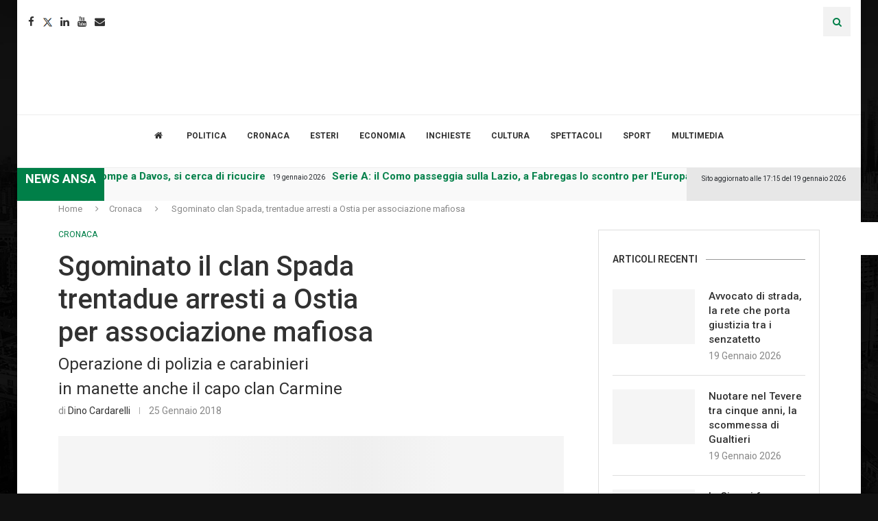

--- FILE ---
content_type: text/html; charset=UTF-8
request_url: https://www.lumsanews.it/sgominato-clan-spada-trentadue-arresti-ostia-associazione-mafiosa/
body_size: 46885
content:
<!DOCTYPE html><html lang="it-IT"><head><style>img.lazy{min-height:1px}</style><link href="https://www.lumsanews.it/wp-content/plugins/w3-total-cache/pub/js/lazyload.min.js" as="script"><script id="Cookiebot" src="https://consent.cookiebot.com/uc.js" data-cbid="e30ba5f8-0142-487c-a2d9-ada2b61a7e37" data-blockingmode="auto" type="text/javascript"></script><link rel='preconnect' href='https://fonts.googleapis.com' /><link rel='preconnect' href='https://fonts.gstatic.com' /><meta http-equiv='x-dns-prefetch-control' content='on'><link rel='dns-prefetch' href='//fonts.googleapis.com' /><link rel='dns-prefetch' href='//fonts.gstatic.com' /><link rel='dns-prefetch' href='//s.gravatar.com' /><link rel='dns-prefetch' href='//www.google-analytics.com' /><meta name='robots' content='index, follow, max-image-preview:large, max-snippet:-1, max-video-preview:-1' /><style>img:is([sizes="auto" i],[sizes^="auto," i]){contain-intrinsic-size:3000px 1500px}</style><title>Sgominato clan Spada, trentadue arresti a Roma per associazione mafiosa</title><meta name="description" content="Trentadue membri del clan Spada sono stati arrestati a Ostia nel corso di un’operazione eseguita dagli agenti della squadra mobile di Roma" /><link rel="canonical" href="https://www.lumsanews.it/sgominato-clan-spada-trentadue-arresti-ostia-associazione-mafiosa/" /><meta property="og:locale" content="it_IT" /><meta property="og:type" content="article" /><meta property="og:title" content="Sgominato clan Spada, trentadue arresti a Roma per associazione mafiosa" /><meta property="og:description" content="Trentadue membri del clan Spada sono stati arrestati a Ostia nel corso di un’operazione eseguita dagli agenti della squadra mobile di Roma" /><meta property="og:url" content="https://www.lumsanews.it/sgominato-clan-spada-trentadue-arresti-ostia-associazione-mafiosa/" /><meta property="og:site_name" content="Lumsanews" /><meta property="article:publisher" content="https://www.facebook.com/lumsanews" /><meta property="article:author" content="www.facebook.com/dino.cardarelli" /><meta property="article:published_time" content="2018-01-25T11:34:40+00:00" /><meta property="article:modified_time" content="2018-02-02T12:26:33+00:00" /><meta property="og:image" content="https://www.lumsanews.it/wp-content/uploads/2018/01/MNB_SRequestManager-1-10.jpg" /><meta property="og:image:width" content="3072" /><meta property="og:image:height" content="2047" /><meta property="og:image:type" content="image/jpeg" /><meta name="author" content="Dino Cardarelli" /><meta name="twitter:card" content="summary_large_image" /><meta name="twitter:creator" content="@LumsaNews" /><meta name="twitter:site" content="@LumsaNews" /><meta name="twitter:label1" content="Scritto da" /><meta name="twitter:data1" content="Dino Cardarelli" /><meta name="twitter:label2" content="Tempo di lettura stimato" /><meta name="twitter:data2" content="2 minuti" /><script type="application/ld+json" class="yoast-schema-graph">{"@context":"https://schema.org","@graph":[{"@type":"Article","@id":"https://www.lumsanews.it/sgominato-clan-spada-trentadue-arresti-ostia-associazione-mafiosa/#article","isPartOf":{"@id":"https://www.lumsanews.it/sgominato-clan-spada-trentadue-arresti-ostia-associazione-mafiosa/"},"author":[{"@id":"https://newssvi.vortix.it/#/schema/person/f387948db85cc9ba6ab28812af175d9c"}],"headline":"Sgominato clan Spada, trentadue arresti a Ostia per associazione mafiosa","datePublished":"2018-01-25T11:34:40+00:00","dateModified":"2018-02-02T12:26:33+00:00","mainEntityOfPage":{"@id":"https://www.lumsanews.it/sgominato-clan-spada-trentadue-arresti-ostia-associazione-mafiosa/"},"wordCount":329,"publisher":{"@id":"https://newssvi.vortix.it/#organization"},"image":{"@id":"https://www.lumsanews.it/sgominato-clan-spada-trentadue-arresti-ostia-associazione-mafiosa/#primaryimage"},"thumbnailUrl":"https://www.lumsanews.it/wp-content/uploads/2018/01/MNB_SRequestManager-1-10.jpg","articleSection":["Cronaca"],"inLanguage":"it-IT"},{"@type":"WebPage","@id":"https://www.lumsanews.it/sgominato-clan-spada-trentadue-arresti-ostia-associazione-mafiosa/","url":"https://www.lumsanews.it/sgominato-clan-spada-trentadue-arresti-ostia-associazione-mafiosa/","name":"Sgominato clan Spada, trentadue arresti a Roma per associazione mafiosa","isPartOf":{"@id":"https://newssvi.vortix.it/#website"},"primaryImageOfPage":{"@id":"https://www.lumsanews.it/sgominato-clan-spada-trentadue-arresti-ostia-associazione-mafiosa/#primaryimage"},"image":{"@id":"https://www.lumsanews.it/sgominato-clan-spada-trentadue-arresti-ostia-associazione-mafiosa/#primaryimage"},"thumbnailUrl":"https://www.lumsanews.it/wp-content/uploads/2018/01/MNB_SRequestManager-1-10.jpg","datePublished":"2018-01-25T11:34:40+00:00","dateModified":"2018-02-02T12:26:33+00:00","description":"Trentadue membri del clan Spada sono stati arrestati a Ostia nel corso di un’operazione eseguita dagli agenti della squadra mobile di Roma","breadcrumb":{"@id":"https://www.lumsanews.it/sgominato-clan-spada-trentadue-arresti-ostia-associazione-mafiosa/#breadcrumb"},"inLanguage":"it-IT","potentialAction":[{"@type":"ReadAction","target":["https://www.lumsanews.it/sgominato-clan-spada-trentadue-arresti-ostia-associazione-mafiosa/"]}]},{"@type":"ImageObject","inLanguage":"it-IT","@id":"https://www.lumsanews.it/sgominato-clan-spada-trentadue-arresti-ostia-associazione-mafiosa/#primaryimage","url":"https://www.lumsanews.it/wp-content/uploads/2018/01/MNB_SRequestManager-1-10.jpg","contentUrl":"https://www.lumsanews.it/wp-content/uploads/2018/01/MNB_SRequestManager-1-10.jpg","width":3072,"height":2047,"caption":"Polizia di stato, carabinieri e guardia costiera effettuano controlli e perquisizioni a Ostia. Sono complessivamente 32 le ordinanze di custodia cautelare in carcere emesse dal gip del tribunale di Roma su richiesta della Direzione distrettuale antimafia , Ostia 26 gennaio 2018 ANSA/MASSIMO PERCOSSI"},{"@type":"BreadcrumbList","@id":"https://www.lumsanews.it/sgominato-clan-spada-trentadue-arresti-ostia-associazione-mafiosa/#breadcrumb","itemListElement":[{"@type":"ListItem","position":1,"name":"Giornale del Master in giornalismo della LUMSA","item":"https://www.lumsanews.it/"},{"@type":"ListItem","position":2,"name":"Sgominato clan Spada, trentadue arresti a Ostia per associazione mafiosa"}]},{"@type":"WebSite","@id":"https://newssvi.vortix.it/#website","url":"https://newssvi.vortix.it/","name":"Lumsanews","description":"Giornale online del Master in Giornalismo della LUMSA","publisher":{"@id":"https://newssvi.vortix.it/#organization"},"potentialAction":[{"@type":"SearchAction","target":{"@type":"EntryPoint","urlTemplate":"https://newssvi.vortix.it/?s={search_term_string}"},"query-input":{"@type":"PropertyValueSpecification","valueRequired":true,"valueName":"search_term_string"}}],"inLanguage":"it-IT"},{"@type":"Organization","@id":"https://newssvi.vortix.it/#organization","name":"Master in giornalismo della LUMSA","url":"https://newssvi.vortix.it/","logo":{"@type":"ImageObject","inLanguage":"it-IT","@id":"https://newssvi.vortix.it/#/schema/logo/image/","url":"https://www.lumsanews.it/wp-content/uploads/2018/05/logo_master2.png","contentUrl":"https://www.lumsanews.it/wp-content/uploads/2018/05/logo_master2.png","width":673,"height":452,"caption":"Master in giornalismo della LUMSA"},"image":{"@id":"https://newssvi.vortix.it/#/schema/logo/image/"},"sameAs":["https://www.facebook.com/lumsanews","https://x.com/LumsaNews","https://www.instagram.com/lumsanews/","https://www.youtube.com/user/LumsaNewsTv"]},{"@type":"Person","@id":"https://newssvi.vortix.it/#/schema/person/f387948db85cc9ba6ab28812af175d9c","name":"Dino Cardarelli","image":{"@type":"ImageObject","inLanguage":"it-IT","@id":"https://newssvi.vortix.it/#/schema/person/image/b6fc975e786677d1a1404eba13cc108a","url":"https://secure.gravatar.com/avatar/e67322b71144b84feb415142b38e87686fb3eead61e7c952ec99455b52dd0eea?s=96&d=mm&r=g","contentUrl":"https://secure.gravatar.com/avatar/e67322b71144b84feb415142b38e87686fb3eead61e7c952ec99455b52dd0eea?s=96&d=mm&r=g","caption":"Dino Cardarelli"},"description":"Trentatrè anni, marsicano, laureato in Comunicazione all’Università di Teramo, città in cui muove i primi passi nel giornalismo, collaborando con testate cartacee ed online locali. Pubblicista dal 2009, iscritto nell’Ordine abruzzese, vuole continuare ad inseguire il suo sogno: realizzarsi come cronista sportivo.","sameAs":["www.facebook.com/dino.cardarelli"],"url":"https://www.lumsanews.it/author/dino-cardarelli/"}]}</script><link rel='dns-prefetch' href='//static.addtoany.com' /><link rel='dns-prefetch' href='//maxcdn.bootstrapcdn.com' /><link rel='dns-prefetch' href='//fonts.googleapis.com' /><link rel="alternate" type="application/rss+xml" title="Lumsanews &raquo; Feed" href="https://www.lumsanews.it/feed/" /><link rel="alternate" type="application/rss+xml" title="Lumsanews &raquo; Feed dei commenti" href="https://www.lumsanews.it/comments/feed/" /><script type="text/javascript">
window._wpemojiSettings = {"baseUrl":"https:\/\/s.w.org\/images\/core\/emoji\/16.0.1\/72x72\/","ext":".png","svgUrl":"https:\/\/s.w.org\/images\/core\/emoji\/16.0.1\/svg\/","svgExt":".svg","source":{"concatemoji":"https:\/\/www.lumsanews.it\/wp-includes\/js\/wp-emoji-release.min.js?ver=6.8.3"}};
!function(s,n){var o,i,e;function c(e){try{var t={supportTests:e,timestamp:(new Date).valueOf()};sessionStorage.setItem(o,JSON.stringify(t))}catch(e){}}function p(e,t,n){e.clearRect(0,0,e.canvas.width,e.canvas.height),e.fillText(t,0,0);var t=new Uint32Array(e.getImageData(0,0,e.canvas.width,e.canvas.height).data),a=(e.clearRect(0,0,e.canvas.width,e.canvas.height),e.fillText(n,0,0),new Uint32Array(e.getImageData(0,0,e.canvas.width,e.canvas.height).data));return t.every(function(e,t){return e===a[t]})}function u(e,t){e.clearRect(0,0,e.canvas.width,e.canvas.height),e.fillText(t,0,0);for(var n=e.getImageData(16,16,1,1),a=0;a<n.data.length;a++)if(0!==n.data[a])return!1;return!0}function f(e,t,n,a){switch(t){case"flag":return n(e,"\ud83c\udff3\ufe0f\u200d\u26a7\ufe0f","\ud83c\udff3\ufe0f\u200b\u26a7\ufe0f")?!1:!n(e,"\ud83c\udde8\ud83c\uddf6","\ud83c\udde8\u200b\ud83c\uddf6")&&!n(e,"\ud83c\udff4\udb40\udc67\udb40\udc62\udb40\udc65\udb40\udc6e\udb40\udc67\udb40\udc7f","\ud83c\udff4\u200b\udb40\udc67\u200b\udb40\udc62\u200b\udb40\udc65\u200b\udb40\udc6e\u200b\udb40\udc67\u200b\udb40\udc7f");case"emoji":return!a(e,"\ud83e\udedf")}return!1}function g(e,t,n,a){var r="undefined"!=typeof WorkerGlobalScope&&self instanceof WorkerGlobalScope?new OffscreenCanvas(300,150):s.createElement("canvas"),o=r.getContext("2d",{willReadFrequently:!0}),i=(o.textBaseline="top",o.font="600 32px Arial",{});return e.forEach(function(e){i[e]=t(o,e,n,a)}),i}function t(e){var t=s.createElement("script");t.src=e,t.defer=!0,s.head.appendChild(t)}"undefined"!=typeof Promise&&(o="wpEmojiSettingsSupports",i=["flag","emoji"],n.supports={everything:!0,everythingExceptFlag:!0},e=new Promise(function(e){s.addEventListener("DOMContentLoaded",e,{once:!0})}),new Promise(function(t){var n=function(){try{var e=JSON.parse(sessionStorage.getItem(o));if("object"==typeof e&&"number"==typeof e.timestamp&&(new Date).valueOf()<e.timestamp+604800&&"object"==typeof e.supportTests)return e.supportTests}catch(e){}return null}();if(!n){if("undefined"!=typeof Worker&&"undefined"!=typeof OffscreenCanvas&&"undefined"!=typeof URL&&URL.createObjectURL&&"undefined"!=typeof Blob)try{var e="postMessage("+g.toString()+"("+[JSON.stringify(i),f.toString(),p.toString(),u.toString()].join(",")+"));",a=new Blob([e],{type:"text/javascript"}),r=new Worker(URL.createObjectURL(a),{name:"wpTestEmojiSupports"});return void(r.onmessage=function(e){c(n=e.data),r.terminate(),t(n)})}catch(e){}c(n=g(i,f,p,u))}t(n)}).then(function(e){for(var t in e)n.supports[t]=e[t],n.supports.everything=n.supports.everything&&n.supports[t],"flag"!==t&&(n.supports.everythingExceptFlag=n.supports.everythingExceptFlag&&n.supports[t]);n.supports.everythingExceptFlag=n.supports.everythingExceptFlag&&!n.supports.flag,n.DOMReady=!1,n.readyCallback=function(){n.DOMReady=!0}}).then(function(){return e}).then(function(){var e;n.supports.everything||(n.readyCallback(),(e=n.source||{}).concatemoji?t(e.concatemoji):e.wpemoji&&e.twemoji&&(t(e.twemoji),t(e.wpemoji)))}))}((window,document),window._wpemojiSettings);
</script><link rel='stylesheet' id='sbi_styles-css' href='https://www.lumsanews.it/wp-content/plugins/instagram-feed/css/sbi-styles.min.css?ver=6.9.1' type='text/css' media='all' /><style id='wp-emoji-styles-inline-css' type='text/css'>img.wp-smiley,img.emoji{display:inline !important;border:none !important;box-shadow:none !important;height:1em !important;width:1em !important;margin:0 0.07em !important;vertical-align:-0.1em !important;background:none !important;padding:0 !important}</style><link rel='stylesheet' id='wp-block-library-css' href='https://www.lumsanews.it/wp-content/plugins/gutenberg/build/block-library/style.css?ver=21.8.0' type='text/css' media='all' /><link rel='stylesheet' id='wp-block-library-theme-css' href='https://www.lumsanews.it/wp-content/plugins/gutenberg/build/block-library/theme.css?ver=21.8.0' type='text/css' media='all' /><style id='classic-theme-styles-inline-css' type='text/css'>.wp-block-button__link{color:#fff;background-color:#32373c;border-radius:9999px;box-shadow:none;text-decoration:none;padding:calc(.667em + 2px) calc(1.333em + 2px);font-size:1.125em}.wp-block-file__button{background:#32373c;color:#fff;text-decoration:none}</style><style id='co-authors-plus-coauthors-style-inline-css' type='text/css'>.wp-block-co-authors-plus-coauthors.is-layout-flow [class*=wp-block-co-authors-plus]{display:inline}</style><style id='co-authors-plus-avatar-style-inline-css' type='text/css'>.wp-block-co-authors-plus-avatar:where(img){height:auto;max-width:100%;vertical-align:bottom}.wp-block-co-authors-plus-coauthors.is-layout-flow .wp-block-co-authors-plus-avatar:where(img){vertical-align:middle}.wp-block-co-authors-plus-avatar:is(.alignleft,.alignright){display:table}.wp-block-co-authors-plus-avatar.aligncenter{display:table;margin-inline:auto}</style><style id='co-authors-plus-image-style-inline-css' type='text/css'>.wp-block-co-authors-plus-image{margin-bottom:0}.wp-block-co-authors-plus-image:where(img){height:auto;max-width:100%;vertical-align:bottom}.wp-block-co-authors-plus-coauthors.is-layout-flow .wp-block-co-authors-plus-image:where(img){vertical-align:middle}.wp-block-co-authors-plus-image:is(.alignfull,.alignwide):where(img){width:100%}.wp-block-co-authors-plus-image:is(.alignleft,.alignright){display:table}.wp-block-co-authors-plus-image.aligncenter{display:table;margin-inline:auto}</style><style id='block-soledad-style-inline-css' type='text/css'>.pchead-e-block{--pcborder-cl:#dedede;--pcaccent-cl:#6eb48c}.heading1-style-1>h1,.heading1-style-2>h1,.heading2-style-1>h2,.heading2-style-2>h2,.heading3-style-1>h3,.heading3-style-2>h3,.heading4-style-1>h4,.heading4-style-2>h4,.heading5-style-1>h5,.heading5-style-2>h5{padding-bottom:8px;border-bottom:1px solid var(--pcborder-cl);overflow:hidden}.heading1-style-2>h1,.heading2-style-2>h2,.heading3-style-2>h3,.heading4-style-2>h4,.heading5-style-2>h5{border-bottom-width:0;position:relative}.heading1-style-2>h1:before,.heading2-style-2>h2:before,.heading3-style-2>h3:before,.heading4-style-2>h4:before,.heading5-style-2>h5:before{content:'';width:50px;height:2px;bottom:0;left:0;z-index:2;background:var(--pcaccent-cl);position:absolute}.heading1-style-2>h1:after,.heading2-style-2>h2:after,.heading3-style-2>h3:after,.heading4-style-2>h4:after,.heading5-style-2>h5:after{content:'';width:100%;height:2px;bottom:0;left:20px;z-index:1;background:var(--pcborder-cl);position:absolute}.heading1-style-3>h1,.heading1-style-4>h1,.heading2-style-3>h2,.heading2-style-4>h2,.heading3-style-3>h3,.heading3-style-4>h3,.heading4-style-3>h4,.heading4-style-4>h4,.heading5-style-3>h5,.heading5-style-4>h5{position:relative;padding-left:20px}.heading1-style-3>h1:before,.heading1-style-4>h1:before,.heading2-style-3>h2:before,.heading2-style-4>h2:before,.heading3-style-3>h3:before,.heading3-style-4>h3:before,.heading4-style-3>h4:before,.heading4-style-4>h4:before,.heading5-style-3>h5:before,.heading5-style-4>h5:before{width:10px;height:100%;content:'';position:absolute;top:0;left:0;bottom:0;background:var(--pcaccent-cl)}.heading1-style-4>h1,.heading2-style-4>h2,.heading3-style-4>h3,.heading4-style-4>h4,.heading5-style-4>h5{padding:10px 20px;background:#f1f1f1}.heading1-style-5>h1,.heading2-style-5>h2,.heading3-style-5>h3,.heading4-style-5>h4,.heading5-style-5>h5{position:relative;z-index:1}.heading1-style-5>h1:before,.heading2-style-5>h2:before,.heading3-style-5>h3:before,.heading4-style-5>h4:before,.heading5-style-5>h5:before{content:"";position:absolute;left:0;bottom:0;width:200px;height:50%;transform:skew(-25deg) translateX(0);background:var(--pcaccent-cl);z-index:-1;opacity:.4}.heading1-style-6>h1,.heading2-style-6>h2,.heading3-style-6>h3,.heading4-style-6>h4,.heading5-style-6>h5{text-decoration:underline;text-underline-offset:2px;text-decoration-thickness:4px;text-decoration-color:var(--pcaccent-cl)}</style><link rel='stylesheet' id='contact-form-7-css' href='https://www.lumsanews.it/wp-content/plugins/contact-form-7/includes/css/styles.css?ver=6.1.2' type='text/css' media='all' /><style id='global-styles-inline-css' type='text/css'>:root{--wp--preset--aspect-ratio--square:1;--wp--preset--aspect-ratio--4-3:4/3;--wp--preset--aspect-ratio--3-4:3/4;--wp--preset--aspect-ratio--3-2:3/2;--wp--preset--aspect-ratio--2-3:2/3;--wp--preset--aspect-ratio--16-9:16/9;--wp--preset--aspect-ratio--9-16:9/16;--wp--preset--color--black:#000000;--wp--preset--color--cyan-bluish-gray:#abb8c3;--wp--preset--color--white:#ffffff;--wp--preset--color--pale-pink:#f78da7;--wp--preset--color--vivid-red:#cf2e2e;--wp--preset--color--luminous-vivid-orange:#ff6900;--wp--preset--color--luminous-vivid-amber:#fcb900;--wp--preset--color--light-green-cyan:#7bdcb5;--wp--preset--color--vivid-green-cyan:#00d084;--wp--preset--color--pale-cyan-blue:#8ed1fc;--wp--preset--color--vivid-cyan-blue:#0693e3;--wp--preset--color--vivid-purple:#9b51e0;--wp--preset--gradient--vivid-cyan-blue-to-vivid-purple:linear-gradient(135deg,rgb(6,147,227) 0%,rgb(155,81,224) 100%);--wp--preset--gradient--light-green-cyan-to-vivid-green-cyan:linear-gradient(135deg,rgb(122,220,180) 0%,rgb(0,208,130) 100%);--wp--preset--gradient--luminous-vivid-amber-to-luminous-vivid-orange:linear-gradient(135deg,rgb(252,185,0) 0%,rgb(255,105,0) 100%);--wp--preset--gradient--luminous-vivid-orange-to-vivid-red:linear-gradient(135deg,rgb(255,105,0) 0%,rgb(207,46,46) 100%);--wp--preset--gradient--very-light-gray-to-cyan-bluish-gray:linear-gradient(135deg,rgb(238,238,238) 0%,rgb(169,184,195) 100%);--wp--preset--gradient--cool-to-warm-spectrum:linear-gradient(135deg,rgb(74,234,220) 0%,rgb(151,120,209) 20%,rgb(207,42,186) 40%,rgb(238,44,130) 60%,rgb(251,105,98) 80%,rgb(254,248,76) 100%);--wp--preset--gradient--blush-light-purple:linear-gradient(135deg,rgb(255,206,236) 0%,rgb(152,150,240) 100%);--wp--preset--gradient--blush-bordeaux:linear-gradient(135deg,rgb(254,205,165) 0%,rgb(254,45,45) 50%,rgb(107,0,62) 100%);--wp--preset--gradient--luminous-dusk:linear-gradient(135deg,rgb(255,203,112) 0%,rgb(199,81,192) 50%,rgb(65,88,208) 100%);--wp--preset--gradient--pale-ocean:linear-gradient(135deg,rgb(255,245,203) 0%,rgb(182,227,212) 50%,rgb(51,167,181) 100%);--wp--preset--gradient--electric-grass:linear-gradient(135deg,rgb(202,248,128) 0%,rgb(113,206,126) 100%);--wp--preset--gradient--midnight:linear-gradient(135deg,rgb(2,3,129) 0%,rgb(40,116,252) 100%);--wp--preset--font-size--small:12px;--wp--preset--font-size--medium:20px;--wp--preset--font-size--large:32px;--wp--preset--font-size--x-large:42px;--wp--preset--font-size--normal:14px;--wp--preset--font-size--huge:42px;--wp--preset--spacing--20:0.44rem;--wp--preset--spacing--30:0.67rem;--wp--preset--spacing--40:1rem;--wp--preset--spacing--50:1.5rem;--wp--preset--spacing--60:2.25rem;--wp--preset--spacing--70:3.38rem;--wp--preset--spacing--80:5.06rem;--wp--preset--shadow--natural:6px 6px 9px rgba(0,0,0,0.2);--wp--preset--shadow--deep:12px 12px 50px rgba(0,0,0,0.4);--wp--preset--shadow--sharp:6px 6px 0px rgba(0,0,0,0.2);--wp--preset--shadow--outlined:6px 6px 0px -3px rgb(255,255,255),6px 6px rgb(0,0,0);--wp--preset--shadow--crisp:6px 6px 0px rgb(0,0,0)}:where(.is-layout-flex){gap:0.5em}:where(.is-layout-grid){gap:0.5em}body .is-layout-flex{display:flex}.is-layout-flex{flex-wrap:wrap;align-items:center}.is-layout-flex >:is(*,div){margin:0}body .is-layout-grid{display:grid}.is-layout-grid >:is(*,div){margin:0}:where(.wp-block-columns.is-layout-flex){gap:2em}:where(.wp-block-columns.is-layout-grid){gap:2em}:where(.wp-block-post-template.is-layout-flex){gap:1.25em}:where(.wp-block-post-template.is-layout-grid){gap:1.25em}.has-black-color{color:var(--wp--preset--color--black) !important}.has-cyan-bluish-gray-color{color:var(--wp--preset--color--cyan-bluish-gray) !important}.has-white-color{color:var(--wp--preset--color--white) !important}.has-pale-pink-color{color:var(--wp--preset--color--pale-pink) !important}.has-vivid-red-color{color:var(--wp--preset--color--vivid-red) !important}.has-luminous-vivid-orange-color{color:var(--wp--preset--color--luminous-vivid-orange) !important}.has-luminous-vivid-amber-color{color:var(--wp--preset--color--luminous-vivid-amber) !important}.has-light-green-cyan-color{color:var(--wp--preset--color--light-green-cyan) !important}.has-vivid-green-cyan-color{color:var(--wp--preset--color--vivid-green-cyan) !important}.has-pale-cyan-blue-color{color:var(--wp--preset--color--pale-cyan-blue) !important}.has-vivid-cyan-blue-color{color:var(--wp--preset--color--vivid-cyan-blue) !important}.has-vivid-purple-color{color:var(--wp--preset--color--vivid-purple) !important}.has-black-background-color{background-color:var(--wp--preset--color--black) !important}.has-cyan-bluish-gray-background-color{background-color:var(--wp--preset--color--cyan-bluish-gray) !important}.has-white-background-color{background-color:var(--wp--preset--color--white) !important}.has-pale-pink-background-color{background-color:var(--wp--preset--color--pale-pink) !important}.has-vivid-red-background-color{background-color:var(--wp--preset--color--vivid-red) !important}.has-luminous-vivid-orange-background-color{background-color:var(--wp--preset--color--luminous-vivid-orange) !important}.has-luminous-vivid-amber-background-color{background-color:var(--wp--preset--color--luminous-vivid-amber) !important}.has-light-green-cyan-background-color{background-color:var(--wp--preset--color--light-green-cyan) !important}.has-vivid-green-cyan-background-color{background-color:var(--wp--preset--color--vivid-green-cyan) !important}.has-pale-cyan-blue-background-color{background-color:var(--wp--preset--color--pale-cyan-blue) !important}.has-vivid-cyan-blue-background-color{background-color:var(--wp--preset--color--vivid-cyan-blue) !important}.has-vivid-purple-background-color{background-color:var(--wp--preset--color--vivid-purple) !important}.has-black-border-color{border-color:var(--wp--preset--color--black) !important}.has-cyan-bluish-gray-border-color{border-color:var(--wp--preset--color--cyan-bluish-gray) !important}.has-white-border-color{border-color:var(--wp--preset--color--white) !important}.has-pale-pink-border-color{border-color:var(--wp--preset--color--pale-pink) !important}.has-vivid-red-border-color{border-color:var(--wp--preset--color--vivid-red) !important}.has-luminous-vivid-orange-border-color{border-color:var(--wp--preset--color--luminous-vivid-orange) !important}.has-luminous-vivid-amber-border-color{border-color:var(--wp--preset--color--luminous-vivid-amber) !important}.has-light-green-cyan-border-color{border-color:var(--wp--preset--color--light-green-cyan) !important}.has-vivid-green-cyan-border-color{border-color:var(--wp--preset--color--vivid-green-cyan) !important}.has-pale-cyan-blue-border-color{border-color:var(--wp--preset--color--pale-cyan-blue) !important}.has-vivid-cyan-blue-border-color{border-color:var(--wp--preset--color--vivid-cyan-blue) !important}.has-vivid-purple-border-color{border-color:var(--wp--preset--color--vivid-purple) !important}.has-vivid-cyan-blue-to-vivid-purple-gradient-background{background:var(--wp--preset--gradient--vivid-cyan-blue-to-vivid-purple) !important}.has-light-green-cyan-to-vivid-green-cyan-gradient-background{background:var(--wp--preset--gradient--light-green-cyan-to-vivid-green-cyan) !important}.has-luminous-vivid-amber-to-luminous-vivid-orange-gradient-background{background:var(--wp--preset--gradient--luminous-vivid-amber-to-luminous-vivid-orange) !important}.has-luminous-vivid-orange-to-vivid-red-gradient-background{background:var(--wp--preset--gradient--luminous-vivid-orange-to-vivid-red) !important}.has-very-light-gray-to-cyan-bluish-gray-gradient-background{background:var(--wp--preset--gradient--very-light-gray-to-cyan-bluish-gray) !important}.has-cool-to-warm-spectrum-gradient-background{background:var(--wp--preset--gradient--cool-to-warm-spectrum) !important}.has-blush-light-purple-gradient-background{background:var(--wp--preset--gradient--blush-light-purple) !important}.has-blush-bordeaux-gradient-background{background:var(--wp--preset--gradient--blush-bordeaux) !important}.has-luminous-dusk-gradient-background{background:var(--wp--preset--gradient--luminous-dusk) !important}.has-pale-ocean-gradient-background{background:var(--wp--preset--gradient--pale-ocean) !important}.has-electric-grass-gradient-background{background:var(--wp--preset--gradient--electric-grass) !important}.has-midnight-gradient-background{background:var(--wp--preset--gradient--midnight) !important}.has-small-font-size{font-size:var(--wp--preset--font-size--small) !important}.has-medium-font-size{font-size:var(--wp--preset--font-size--medium) !important}.has-large-font-size{font-size:var(--wp--preset--font-size--large) !important}.has-x-large-font-size{font-size:var(--wp--preset--font-size--x-large) !important}:where(.wp-block-columns.is-layout-flex){gap:2em}:where(.wp-block-columns.is-layout-grid){gap:2em}:root:where(.wp-block-pullquote){font-size:1.5em;line-height:1.6}:where(.wp-block-post-template.is-layout-flex){gap:1.25em}:where(.wp-block-post-template.is-layout-grid){gap:1.25em}:where(.wp-block-term-template.is-layout-flex){gap:1.25em}:where(.wp-block-term-template.is-layout-grid){gap:1.25em}</style><link rel='stylesheet' id='bwg_fonts-css' href='https://www.lumsanews.it/wp-content/plugins/photo-gallery/css/bwg-fonts/fonts.css?ver=0.0.1' type='text/css' media='all' /><link rel='stylesheet' id='sumoselect-css' href='https://www.lumsanews.it/wp-content/plugins/photo-gallery/css/sumoselect.min.css?ver=3.4.6' type='text/css' media='all' /><link rel='stylesheet' id='mCustomScrollbar-css' href='https://www.lumsanews.it/wp-content/plugins/photo-gallery/css/jquery.mCustomScrollbar.min.css?ver=3.1.5' type='text/css' media='all' /><link rel='stylesheet' id='bwg_frontend-css' href='https://www.lumsanews.it/wp-content/plugins/photo-gallery/css/styles.min.css?ver=1.8.35' type='text/css' media='all' /><link rel='stylesheet' id='wonderplugin-slider-css-css' href='https://www.lumsanews.it/wp-content/plugins/wonderplugin-slider/engine/wonderpluginsliderengine.css?ver=14.5.1PRO' type='text/css' media='all' /><link rel='stylesheet' id='wpah-front-styles-css' href='https://www.lumsanews.it/wp-content/plugins/wp-accessibility-helper/assets/css/wp-accessibility-helper.min.css?ver=0.5.9.4' type='text/css' media='all' /><link rel='stylesheet' id='cff-css' href='https://www.lumsanews.it/wp-content/plugins/custom-facebook-feed/assets/css/cff-style.min.css?ver=4.3.3' type='text/css' media='all' /><link rel='stylesheet' id='sb-font-awesome-css' href='https://maxcdn.bootstrapcdn.com/font-awesome/4.7.0/css/font-awesome.min.css?ver=6.8.3' type='text/css' media='all' /><link rel='stylesheet' id='penci-fonts-css' href='https://fonts.googleapis.com/css?family=Roboto%3A300%2C300italic%2C400%2C400italic%2C500%2C500italic%2C700%2C700italic%2C800%2C800italic%7CPT+Sans%3A300%2C300italic%2C400%2C400italic%2C500%2C500italic%2C600%2C600italic%2C700%2C700italic%2C800%2C800italic%26subset%3Dlatin%2Ccyrillic%2Ccyrillic-ext%2Cgreek%2Cgreek-ext%2Clatin-ext&#038;display=swap&#038;ver=8.6.8' type='text/css' media='' /><link rel='stylesheet' id='penci-main-style-css' href='https://www.lumsanews.it/wp-content/themes/soledad/main.css?ver=8.6.8' type='text/css' media='all' /><link rel='stylesheet' id='penci-swiper-bundle-css' href='https://www.lumsanews.it/wp-content/themes/soledad/css/swiper-bundle.min.css?ver=8.6.8' type='text/css' media='all' /><link rel='stylesheet' id='penci-font-awesomeold-css' href='https://www.lumsanews.it/wp-content/themes/soledad/css/font-awesome.4.7.0.swap.min.css?ver=4.7.0' type='text/css' media='all' /><link rel='stylesheet' id='penci_icon-css' href='https://www.lumsanews.it/wp-content/themes/soledad/css/penci-icon.css?ver=8.6.8' type='text/css' media='all' /><link rel='stylesheet' id='penci_style-css' href='https://www.lumsanews.it/wp-content/themes/soledad-child/style.css?ver=8.6.8' type='text/css' media='all' /><link rel='stylesheet' id='penci_social_counter-css' href='https://www.lumsanews.it/wp-content/themes/soledad/css/social-counter.css?ver=8.6.8' type='text/css' media='all' /><link rel='stylesheet' id='elementor-icons-css' href='https://www.lumsanews.it/wp-content/plugins/elementor/assets/lib/eicons/css/elementor-icons.min.css?ver=5.29.0' type='text/css' media='all' /><link rel='stylesheet' id='elementor-frontend-css' href='https://www.lumsanews.it/wp-content/plugins/elementor/assets/css/frontend.min.css?ver=3.21.5' type='text/css' media='all' /><link rel='stylesheet' id='swiper-css' href='https://www.lumsanews.it/wp-content/plugins/elementor/assets/lib/swiper/v8/css/swiper.min.css?ver=8.4.5' type='text/css' media='all' /><link rel='stylesheet' id='elementor-post-119221-css' href='https://www.lumsanews.it/wp-content/uploads/elementor/css/post-119221.css?ver=1768858410' type='text/css' media='all' /><link rel='stylesheet' id='cffstyles-css' href='https://www.lumsanews.it/wp-content/plugins/custom-facebook-feed/assets/css/cff-style.min.css?ver=4.3.3' type='text/css' media='all' /><link rel='stylesheet' id='elementor-pro-css' href='https://www.lumsanews.it/wp-content/plugins/elementor-pro/assets/css/frontend.min.css?ver=3.10.1' type='text/css' media='all' /><link rel='stylesheet' id='font-awesome-5-all-css' href='https://www.lumsanews.it/wp-content/plugins/elementor/assets/lib/font-awesome/css/all.min.css?ver=3.21.5' type='text/css' media='all' /><link rel='stylesheet' id='font-awesome-4-shim-css' href='https://www.lumsanews.it/wp-content/plugins/elementor/assets/lib/font-awesome/css/v4-shims.min.css?ver=3.21.5' type='text/css' media='all' /><link rel='stylesheet' id='sbistyles-css' href='https://www.lumsanews.it/wp-content/plugins/instagram-feed/css/sbi-styles.min.css?ver=6.9.1' type='text/css' media='all' /><link rel='stylesheet' id='elementor-global-css' href='https://www.lumsanews.it/wp-content/uploads/elementor/css/global.css?ver=1768858407' type='text/css' media='all' /><link rel='stylesheet' id='elementor-post-181018-css' href='https://www.lumsanews.it/wp-content/uploads/elementor/css/post-181018.css?ver=1768858407' type='text/css' media='all' /><link rel='stylesheet' id='addtoany-css' href='https://www.lumsanews.it/wp-content/plugins/add-to-any/addtoany.min.css?ver=1.16' type='text/css' media='all' /><style id='addtoany-inline-css' type='text/css'>@media screen and (max-width:980px){.a2a_floating_style.a2a_vertical_style{display:none}}</style><link rel='stylesheet' id='penci-soledad-parent-style-css' href='https://www.lumsanews.it/wp-content/themes/soledad/style.css?ver=6.8.3' type='text/css' media='all' /><link rel='stylesheet' id='google-fonts-1-css' href='https://fonts.googleapis.com/css?family=Roboto%3A100%2C100italic%2C200%2C200italic%2C300%2C300italic%2C400%2C400italic%2C500%2C500italic%2C600%2C600italic%2C700%2C700italic%2C800%2C800italic%2C900%2C900italic%7CRoboto+Slab%3A100%2C100italic%2C200%2C200italic%2C300%2C300italic%2C400%2C400italic%2C500%2C500italic%2C600%2C600italic%2C700%2C700italic%2C800%2C800italic%2C900%2C900italic&#038;display=auto&#038;ver=6.8.3' type='text/css' media='all' /><link rel='stylesheet' id='elementor-icons-shared-0-css' href='https://www.lumsanews.it/wp-content/plugins/elementor/assets/lib/font-awesome/css/fontawesome.min.css?ver=5.15.3' type='text/css' media='all' /><link rel='stylesheet' id='elementor-icons-fa-brands-css' href='https://www.lumsanews.it/wp-content/plugins/elementor/assets/lib/font-awesome/css/brands.min.css?ver=5.15.3' type='text/css' media='all' /><link rel="preconnect" href="https://fonts.gstatic.com/" crossorigin><script type="text/javascript" id="real3d-flipbook-global-js-extra">
var flipbookOptions_global = {"pages":[],"pdfUrl":"","printPdfUrl":"","tableOfContent":[],"id":"","bookId":"","date":"","lightboxThumbnailUrl":"","mode":"normal","viewMode":"webgl","pageTextureSize":"2048","pageTextureSizeSmall":"1500","pageTextureSizeMobile":"","pageTextureSizeMobileSmall":"1024","minPixelRatio":"1","pdfTextLayer":"true","zoomMin":"0.9","zoomStep":"2","zoomSize":"","zoomReset":"false","doubleClickZoom":"true","pageDrag":"true","singlePageMode":"false","pageFlipDuration":"1","sound":"true","startPage":"1","pageNumberOffset":"0","deeplinking":{"enabled":"false","prefix":""},"responsiveView":"true","responsiveViewTreshold":"768","responsiveViewRatio":"1","cover":"true","backCover":"true","scaleCover":"false","pageCaptions":"false","height":"400","responsiveHeight":"true","containerRatio":"","thumbnailsOnStart":"false","contentOnStart":"false","searchOnStart":"","searchResultsThumbs":"false","tableOfContentCloseOnClick":"true","thumbsCloseOnClick":"true","autoplayOnStart":"false","autoplayInterval":"3000","autoplayLoop":"true","autoplayStartPage":"1","rightToLeft":"false","pageWidth":"","pageHeight":"","thumbSize":"130","logoImg":"","logoUrl":"","logoUrlTarget":"","logoCSS":"position:absolute;left:0;top:0;","menuSelector":"","zIndex":"auto","preloaderText":"","googleAnalyticsTrackingCode":"","pdfBrowserViewerIfIE":"false","modeMobile":"","viewModeMobile":"","aspectMobile":"","aspectRatioMobile":"0.71","singlePageModeIfMobile":"false","logoHideOnMobile":"false","mobile":{"thumbnailsOnStart":"false","contentOnStart":"false","pagesInMemory":"6","bitmapResizeHeight":"","bitmapResizeQuality":"","currentPage":{"enabled":"false"},"pdfUrl":""},"lightboxCssClass":"","lightboxLink":"","lightboxLinkNewWindow":"true","lightboxBackground":"rgb(81, 85, 88)","lightboxBackgroundPattern":"","lightboxBackgroundImage":"","lightboxContainerCSS":"display:inline-block;padding:10px;","lightboxThumbnailHeight":"300","lightboxThumbnailUrlCSS":"display:block;","lightboxThumbnailInfo":"false","lightboxThumbnailInfoText":"","lightboxThumbnailInfoCSS":"top: 0;  width: 100%; height: 100%; font-size: 16px; color: #000; background: rgba(255,255,255,.8); ","showTitle":"false","showDate":"false","hideThumbnail":"false","lightboxText":"","lightboxTextCSS":"display:block;","lightboxTextPosition":"top","lightBoxOpened":"false","lightBoxFullscreen":"false","lightboxStartPage":"","lightboxMarginV":"0","lightboxMarginH":"0","lights":"true","lightPositionX":"0","lightPositionY":"150","lightPositionZ":"1400","lightIntensity":"0.6","shadows":"true","shadowMapSize":"2048","shadowOpacity":"0.2","shadowDistance":"15","pageHardness":"2","coverHardness":"2","pageRoughness":"1","pageMetalness":"0","pageSegmentsW":"6","pageSegmentsH":"1","pagesInMemory":"20","bitmapResizeHeight":"","bitmapResizeQuality":"","pageMiddleShadowSize":"2","pageMiddleShadowColorL":"#999999","pageMiddleShadowColorR":"#777777","antialias":"false","pan":"0","tilt":"0","rotateCameraOnMouseDrag":"true","panMax":"20","panMin":"-20","tiltMax":"0","tiltMin":"0","currentPage":{"enabled":"true","title":"Current page","hAlign":"left","vAlign":"top"},"btnAutoplay":{"enabled":"true","title":"Autoplay"},"btnNext":{"enabled":"true","title":"Next Page"},"btnLast":{"enabled":"false","title":"Last Page"},"btnPrev":{"enabled":"true","title":"Previous Page"},"btnFirst":{"enabled":"false","title":"First Page"},"btnZoomIn":{"enabled":"true","title":"Zoom in"},"btnZoomOut":{"enabled":"true","title":"Zoom out"},"btnToc":{"enabled":"true","title":"Table of Contents"},"btnThumbs":{"enabled":"true","title":"Pages"},"btnShare":{"enabled":"true","title":"Share"},"btnNotes":{"enabled":"false","title":"Notes"},"btnDownloadPages":{"enabled":"false","url":"","title":"Download pages"},"btnDownloadPdf":{"enabled":"true","url":"","title":"Download PDF","forceDownload":"true","openInNewWindow":"true"},"btnSound":{"enabled":"true","title":"Sound"},"btnExpand":{"enabled":"true","title":"Toggle fullscreen"},"btnSingle":{"enabled":"true","title":"Toggle single page"},"btnSearch":{"enabled":"false","title":"Search"},"search":{"enabled":"false","title":"Search"},"btnBookmark":{"enabled":"false","title":"Bookmark"},"btnPrint":{"enabled":"true","title":"Print"},"btnTools":{"enabled":"true","title":"Tools"},"btnClose":{"enabled":"true","title":"Close"},"whatsapp":{"enabled":"true"},"twitter":{"enabled":"true"},"facebook":{"enabled":"true"},"pinterest":{"enabled":"true"},"email":{"enabled":"true"},"linkedin":{"enabled":"true"},"digg":{"enabled":"false"},"reddit":{"enabled":"false"},"shareUrl":"","shareTitle":"","shareImage":"","layout":"1","icons":"FontAwesome","skin":"light","useFontAwesome5":"true","sideNavigationButtons":"true","menuNavigationButtons":"false","backgroundColor":"rgb(81, 85, 88)","backgroundPattern":"","backgroundImage":"","backgroundTransparent":"false","menuBackground":"","menuShadow":"","menuMargin":"0","menuPadding":"0","menuOverBook":"false","menuFloating":"false","menuTransparent":"false","menu2Background":"","menu2Shadow":"","menu2Margin":"0","menu2Padding":"0","menu2OverBook":"true","menu2Floating":"false","menu2Transparent":"true","skinColor":"","skinBackground":"","hideMenu":"false","menuAlignHorizontal":"center","btnColor":"","btnColorHover":"","btnBackground":"none","btnRadius":"0","btnMargin":"0","btnSize":"18","btnPaddingV":"10","btnPaddingH":"10","btnShadow":"","btnTextShadow":"","btnBorder":"","arrowColor":"#fff","arrowColorHover":"#fff","arrowBackground":"rgba(0,0,0,0)","arrowBackgroundHover":"rgba(0, 0, 0, .15)","arrowRadius":"4","arrowMargin":"4","arrowSize":"40","arrowPadding":"10","arrowTextShadow":"0px 0px 1px rgba(0, 0, 0, 1)","arrowBorder":"","closeBtnColorHover":"#FFF","closeBtnBackground":"rgba(0,0,0,.4)","closeBtnRadius":"0","closeBtnMargin":"0","closeBtnSize":"20","closeBtnPadding":"5","closeBtnTextShadow":"","closeBtnBorder":"","floatingBtnColor":"","floatingBtnColorHover":"","floatingBtnBackground":"","floatingBtnBackgroundHover":"","floatingBtnRadius":"","floatingBtnMargin":"","floatingBtnSize":"","floatingBtnPadding":"","floatingBtnShadow":"","floatingBtnTextShadow":"","floatingBtnBorder":"","currentPageMarginV":"5","currentPageMarginH":"5","arrowsAlwaysEnabledForNavigation":"true","arrowsDisabledNotFullscreen":"true","touchSwipeEnabled":"true","fitToWidth":"false","rightClickEnabled":"true","linkColor":"rgba(0, 0, 0, 0)","linkColorHover":"rgba(255, 255, 0, 1)","linkOpacity":"0.4","linkTarget":"_blank","pdfAutoLinks":"false","disableRange":"false","strings":{"print":"Print","printLeftPage":"Print left page","printRightPage":"Print right page","printCurrentPage":"Print current page","printAllPages":"Print all pages","download":"Download","downloadLeftPage":"Download left page","downloadRightPage":"Download right page","downloadCurrentPage":"Download current page","downloadAllPages":"Download all pages","bookmarks":"Bookmarks","bookmarkLeftPage":"Bookmark left page","bookmarkRightPage":"Bookmark right page","bookmarkCurrentPage":"Bookmark current page","search":"Search","findInDocument":"Find in document","pagesFoundContaining":"pages found containing","noMatches":"No matches","matchesFound":"matches found","page":"Page","matches":"matches","thumbnails":"Thumbnails","tableOfContent":"Table of Contents","share":"Share","pressEscToClose":"Press ESC to close","password":"Password","addNote":"Add note","typeInYourNote":"Type in your note..."},"access":"free","backgroundMusic":"","cornerCurl":"false","pdfTools":{"pageHeight":1500,"thumbHeight":200,"quality":0.8,"textLayer":"true","autoConvert":"true"},"slug":"","convertPDFLinks":"true","convertPDFLinksWithClass":"","convertPDFLinksWithoutClass":"","overridePDFEmbedder":"true","overrideDflip":"true","overrideWonderPDFEmbed":"true","override3DFlipBook":"true","overridePDFjsViewer":"true","resumeReading":"false","previewPages":"","previewMode":"","lightboxCloseOnClick":"false","btnSelect":{"enabled":"true","title":"Select tool"},"sideBtnColor":"#fff","sideBtnColorHover":"#fff","sideBtnBackground":"rgba(0,0,0,.3)","sideBtnBackgroundHover":"","sideBtnRadius":"0","sideBtnMargin":"0","sideBtnSize":"25","sideBtnPaddingV":"10","sideBtnPaddingH":"10","sideBtnShadow":"","sideBtnTextShadow":"","sideBtnBorder":""};
</script><script type="text/javascript" src="https://www.lumsanews.it/wp-includes/js/jquery/jquery.min.js?ver=3.7.1" id="jquery-core-js"></script><script type="text/javascript" src="https://www.lumsanews.it/wp-includes/js/jquery/jquery-migrate.min.js?ver=3.4.1" id="jquery-migrate-js"></script><script type="text/javascript" id="sbi_scripts-js-extra">
var sb_instagram_js_options = {"font_method":"svg","resized_url":"https:\/\/www.lumsanews.it\/wp-content\/uploads\/sb-instagram-feed-images\/","placeholder":"https:\/\/www.lumsanews.it\/wp-content\/plugins\/instagram-feed\/img\/placeholder.png","ajax_url":"https:\/\/www.lumsanews.it\/wp-admin\/admin-ajax.php"};
</script><script type="text/javascript" src="https://www.lumsanews.it/wp-content/plugins/instagram-feed/js/sbi-scripts.min.js?ver=6.9.1" id="sbi_scripts-js"></script><script type="text/javascript" id="addtoany-core-js-before">
window.a2a_config=window.a2a_config||{};a2a_config.callbacks=[];a2a_config.overlays=[];a2a_config.templates={};a2a_localize = {Share: "Condividi",Save: "Salva",Subscribe: "Abbonati",Email: "Email",Bookmark: "Segnalibro",ShowAll: "espandi",ShowLess: "comprimi",FindServices: "Trova servizi",FindAnyServiceToAddTo: "Trova subito un servizio da aggiungere",PoweredBy: "Powered by",ShareViaEmail: "Condividi via email",SubscribeViaEmail: "Iscriviti via email",BookmarkInYourBrowser: "Aggiungi ai segnalibri",BookmarkInstructions: "Premi Ctrl+D o \u2318+D per mettere questa pagina nei preferiti",AddToYourFavorites: "Aggiungi ai favoriti",SendFromWebOrProgram: "Invia da qualsiasi indirizzo email o programma di posta elettronica",EmailProgram: "Programma di posta elettronica",More: "Di più&#8230;",ThanksForSharing: "Grazie per la condivisione!",ThanksForFollowing: "Thanks for following!"
};
</script><script type="text/javascript" defer src="https://static.addtoany.com/menu/page.js" id="addtoany-core-js"></script><script type="text/javascript" defer src="https://www.lumsanews.it/wp-content/plugins/add-to-any/addtoany.min.js?ver=1.1" id="addtoany-jquery-js"></script><script type="text/javascript" src="https://www.lumsanews.it/wp-content/plugins/gutenberg/build/hooks/index.min.js?ver=84e753e2b66eb7028d38" id="wp-hooks-js"></script><script type="text/javascript" src="https://www.lumsanews.it/wp-content/plugins/gutenberg/build/i18n/index.min.js?ver=671c1c41fbf6f13df25a" id="wp-i18n-js"></script><script type="text/javascript" id="wp-i18n-js-after">
wp.i18n.setLocaleData( { 'text direction\u0004ltr': [ 'ltr' ] } );
</script><script type="text/javascript" src="https://www.lumsanews.it/wp-content/plugins/photo-gallery/js/jquery.sumoselect.min.js?ver=3.4.6" id="sumoselect-js"></script><script type="text/javascript" src="https://www.lumsanews.it/wp-content/plugins/photo-gallery/js/tocca.min.js?ver=2.0.9" id="bwg_mobile-js"></script><script type="text/javascript" src="https://www.lumsanews.it/wp-content/plugins/photo-gallery/js/jquery.mCustomScrollbar.concat.min.js?ver=3.1.5" id="mCustomScrollbar-js"></script><script type="text/javascript" src="https://www.lumsanews.it/wp-content/plugins/photo-gallery/js/jquery.fullscreen.min.js?ver=0.6.0" id="jquery-fullscreen-js"></script><script type="text/javascript" id="bwg_frontend-js-extra">
var bwg_objectsL10n = {"bwg_field_required":"campo obbligatorio.","bwg_mail_validation":"Questo non \u00e8 un indirizzo email valido. ","bwg_search_result":"Non ci sono immagini corrispondenti alla tua ricerca.","bwg_select_tag":"Select Tag","bwg_order_by":"Order By","bwg_search":"Cerca","bwg_show_ecommerce":"Show Ecommerce","bwg_hide_ecommerce":"Hide Ecommerce","bwg_show_comments":"Mostra commenti","bwg_hide_comments":"Nascondi commenti","bwg_restore":"Ripristina","bwg_maximize":"Massimizza","bwg_fullscreen":"Schermo intero","bwg_exit_fullscreen":"Uscire a schermo intero","bwg_search_tag":"SEARCH...","bwg_tag_no_match":"No tags found","bwg_all_tags_selected":"All tags selected","bwg_tags_selected":"tags selected","play":"Riproduci","pause":"Pausa","is_pro":"","bwg_play":"Riproduci","bwg_pause":"Pausa","bwg_hide_info":"Nascondi informazioni","bwg_show_info":"Mostra info","bwg_hide_rating":"Hide rating","bwg_show_rating":"Show rating","ok":"Ok","cancel":"Cancel","select_all":"Select all","lazy_load":"0","lazy_loader":"https:\/\/www.lumsanews.it\/wp-content\/plugins\/photo-gallery\/images\/ajax_loader.png","front_ajax":"0","bwg_tag_see_all":"vedi tutti i tag","bwg_tag_see_less":"see less tags"};
</script><script type="text/javascript" src="https://www.lumsanews.it/wp-content/plugins/photo-gallery/js/scripts.min.js?ver=1.8.35" id="bwg_frontend-js"></script><script type="text/javascript" src="https://www.lumsanews.it/wp-content/plugins/wonderplugin-slider/engine/wonderpluginsliderskins.js?ver=14.5.1PRO" id="wonderplugin-slider-skins-script-js"></script><script type="text/javascript" src="https://www.lumsanews.it/wp-content/plugins/wonderplugin-slider/engine/wonderpluginslider.js?ver=14.5.1PRO" id="wonderplugin-slider-script-js"></script><script type="text/javascript" src="https://www.lumsanews.it/wp-content/plugins/elementor/assets/lib/font-awesome/js/v4-shims.min.js?ver=3.21.5" id="font-awesome-4-shim-js"></script><link rel="https://api.w.org/" href="https://www.lumsanews.it/wp-json/" /><link rel="alternate" title="JSON" type="application/json" href="https://www.lumsanews.it/wp-json/wp/v2/posts/74655" /><link rel="EditURI" type="application/rsd+xml" title="RSD" href="https://www.lumsanews.it/xmlrpc.php?rsd" /><meta name="generator" content="WordPress 6.8.3" /><meta name="generator" content="Soledad 8.6.8" /><link rel='shortlink' href='https://www.lumsanews.it/?p=74655' /><link rel="alternate" title="oEmbed (JSON)" type="application/json+oembed" href="https://www.lumsanews.it/wp-json/oembed/1.0/embed?url=https%3A%2F%2Fwww.lumsanews.it%2Fsgominato-clan-spada-trentadue-arresti-ostia-associazione-mafiosa%2F" /><link rel="alternate" title="oEmbed (XML)" type="text/xml+oembed" href="https://www.lumsanews.it/wp-json/oembed/1.0/embed?url=https%3A%2F%2Fwww.lumsanews.it%2Fsgominato-clan-spada-trentadue-arresti-ostia-associazione-mafiosa%2F&#038;format=xml" /><link rel="stylesheet" href="https://www.lumsanews.it/wp-content/plugins/wp-page-numbers/panther/wp-page-numbers.css" type="text/css" media="screen" /><style id="penci-custom-style" type="text/css">body{--pcbg-cl:#fff;--pctext-cl:#313131;--pcborder-cl:#dedede;--pcheading-cl:#313131;--pcmeta-cl:#888888;--pcaccent-cl:#6eb48c;--pcbody-font:'PT Serif',serif;--pchead-font:'Raleway',sans-serif;--pchead-wei:bold;--pcava_bdr:10px;--pcajs_fvw:470px;--pcajs_fvmw:220px}.single.penci-body-single-style-5 #header,.single.penci-body-single-style-6 #header,.single.penci-body-single-style-10 #header,.single.penci-body-single-style-5 .pc-wrapbuilder-header,.single.penci-body-single-style-6 .pc-wrapbuilder-header,.single.penci-body-single-style-10 .pc-wrapbuilder-header{--pchd-mg:40px}.fluid-width-video-wrapper > div{position:absolute;left:0;right:0;top:0;width:100%;height:100%}.yt-video-place{position:relative;text-align:center}.yt-video-place.embed-responsive .start-video{display:block;top:0;left:0;bottom:0;right:0;position:absolute;transform:none}.yt-video-place.embed-responsive .start-video img{margin:0;padding:0;top:50%;display:inline-block;position:absolute;left:50%;transform:translate(-50%,-50%);width:68px;height:auto}.mfp-bg{top:0;left:0;width:100%;height:100%;z-index:9999999;overflow:hidden;position:fixed;background:#0b0b0b;opacity:.8;filter:alpha(opacity=80)}.mfp-wrap{top:0;left:0;width:100%;height:100%;z-index:9999999;position:fixed;outline:none !important;-webkit-backface-visibility:hidden}body{--pchead-font:'Roboto',sans-serif}body{--pcbody-font:'PT Sans',sans-serif}p{line-height:1.8}.penci-hide-tagupdated{display:none !important}body,.widget ul li a{font-size:18px}.widget ul li,.widget ol li,.post-entry,p,.post-entry p{font-size:18px;line-height:1.8}body{--pchead-wei:600}.featured-area.featured-style-42 .item-inner-content,.featured-style-41 .swiper-slide,.slider-40-wrapper .nav-thumb-creative .thumb-container:after,.penci-slider44-t-item:before,.penci-slider44-main-wrapper .item,.featured-area .penci-image-holder,.featured-area .penci-slider4-overlay,.featured-area .penci-slide-overlay .overlay-link,.featured-style-29 .featured-slider-overlay,.penci-slider38-overlay{border-radius:;-webkit-border-radius:}.penci-featured-content-right:before{border-top-right-radius:;border-bottom-right-radius:}.penci-flat-overlay .penci-slide-overlay .penci-mag-featured-content:before{border-bottom-left-radius:;border-bottom-right-radius:}.container-single .post-image{border-radius:;-webkit-border-radius:}.penci-mega-post-inner,.penci-mega-thumbnail .penci-image-holder{border-radius:;-webkit-border-radius:}body.penci-body-boxed{background-color:#111111}body.penci-body-boxed{background-image:url(https://lumsanews.it/wp-content/uploads/2024/05/bg.jpg)}.penci-page-header h1{text-transform:none}.editor-styles-wrapper,body{--pcaccent-cl:#007f48}.penci-menuhbg-toggle:hover .lines-button:after,.penci-menuhbg-toggle:hover .penci-lines:before,.penci-menuhbg-toggle:hover .penci-lines:after,.tags-share-box.tags-share-box-s2 .post-share-plike,.penci-video_playlist .penci-playlist-title,.pencisc-column-2.penci-video_playlist .penci-video-nav .playlist-panel-item,.pencisc-column-1.penci-video_playlist .penci-video-nav .playlist-panel-item,.penci-video_playlist .penci-custom-scroll::-webkit-scrollbar-thumb,.pencisc-button,.post-entry .pencisc-button,.penci-dropcap-box,.penci-dropcap-circle,.penci-login-register input[type="submit"]:hover,.penci-ld .penci-ldin:before,.penci-ldspinner > div{background:#007f48}a,.post-entry .penci-portfolio-filter ul li a:hover,.penci-portfolio-filter ul li a:hover,.penci-portfolio-filter ul li.active a,.post-entry .penci-portfolio-filter ul li.active a,.penci-countdown .countdown-amount,.archive-box h1,.post-entry a,.container.penci-breadcrumb span a:hover,.container.penci-breadcrumb a:hover,.post-entry blockquote:before,.post-entry blockquote cite,.post-entry blockquote .author,.wpb_text_column blockquote:before,.wpb_text_column blockquote cite,.wpb_text_column blockquote .author,.penci-pagination a:hover,ul.penci-topbar-menu > li a:hover,div.penci-topbar-menu > ul > li a:hover,.penci-recipe-heading a.penci-recipe-print,.penci-review-metas .penci-review-btnbuy,.main-nav-social a:hover,.widget-social .remove-circle a:hover i,.penci-recipe-index .cat > a.penci-cat-name,#bbpress-forums li.bbp-body ul.forum li.bbp-forum-info a:hover,#bbpress-forums li.bbp-body ul.topic li.bbp-topic-title a:hover,#bbpress-forums li.bbp-body ul.forum li.bbp-forum-info .bbp-forum-content a,#bbpress-forums li.bbp-body ul.topic p.bbp-topic-meta a,#bbpress-forums .bbp-breadcrumb a:hover,#bbpress-forums .bbp-forum-freshness a:hover,#bbpress-forums .bbp-topic-freshness a:hover,#buddypress ul.item-list li div.item-title a,#buddypress ul.item-list li h4 a,#buddypress .activity-header a:first-child,#buddypress .comment-meta a:first-child,#buddypress .acomment-meta a:first-child,div.bbp-template-notice a:hover,.penci-menu-hbg .menu li a .indicator:hover,.penci-menu-hbg .menu li a:hover,#sidebar-nav .menu li a:hover,.penci-rlt-popup .rltpopup-meta .rltpopup-title:hover,.penci-video_playlist .penci-video-playlist-item .penci-video-title:hover,.penci_list_shortcode li:before,.penci-dropcap-box-outline,.penci-dropcap-circle-outline,.penci-dropcap-regular,.penci-dropcap-bold{color:#007f48}.penci-home-popular-post ul.slick-dots li button:hover,.penci-home-popular-post ul.slick-dots li.slick-active button,.post-entry blockquote .author span:after,.error-image:after,.error-404 .go-back-home a:after,.penci-header-signup-form,.woocommerce span.onsale,.woocommerce #respond input#submit:hover,.woocommerce a.button:hover,.woocommerce button.button:hover,.woocommerce input.button:hover,.woocommerce nav.woocommerce-pagination ul li span.current,.woocommerce div.product .entry-summary div[itemprop="description"]:before,.woocommerce div.product .entry-summary div[itemprop="description"] blockquote .author span:after,.woocommerce div.product .woocommerce-tabs #tab-description blockquote .author span:after,.woocommerce #respond input#submit.alt:hover,.woocommerce a.button.alt:hover,.woocommerce button.button.alt:hover,.woocommerce input.button.alt:hover,.pcheader-icon.shoping-cart-icon > a > span,#penci-demobar .buy-button,#penci-demobar .buy-button:hover,.penci-recipe-heading a.penci-recipe-print:hover,.penci-review-metas .penci-review-btnbuy:hover,.penci-review-process span,.penci-review-score-total,#navigation.menu-style-2 ul.menu ul.sub-menu:before,#navigation.menu-style-2 .menu ul ul.sub-menu:before,.penci-go-to-top-floating,.post-entry.blockquote-style-2 blockquote:before,#bbpress-forums #bbp-search-form .button,#bbpress-forums #bbp-search-form .button:hover,.wrapper-boxed .bbp-pagination-links span.current,#bbpress-forums #bbp_reply_submit:hover,#bbpress-forums #bbp_topic_submit:hover,#main .bbp-login-form .bbp-submit-wrapper button[type="submit"]:hover,#buddypress .dir-search input[type=submit],#buddypress .groups-members-search input[type=submit],#buddypress button:hover,#buddypress a.button:hover,#buddypress a.button:focus,#buddypress input[type=button]:hover,#buddypress input[type=reset]:hover,#buddypress ul.button-nav li a:hover,#buddypress ul.button-nav li.current a,#buddypress div.generic-button a:hover,#buddypress .comment-reply-link:hover,#buddypress input[type=submit]:hover,#buddypress div.pagination .pagination-links .current,#buddypress div.item-list-tabs ul li.selected a,#buddypress div.item-list-tabs ul li.current a,#buddypress div.item-list-tabs ul li a:hover,#buddypress table.notifications thead tr,#buddypress table.notifications-settings thead tr,#buddypress table.profile-settings thead tr,#buddypress table.profile-fields thead tr,#buddypress table.wp-profile-fields thead tr,#buddypress table.messages-notices thead tr,#buddypress table.forum thead tr,#buddypress input[type=submit]{background-color:#007f48}.penci-pagination ul.page-numbers li span.current,#comments_pagination span{color:#fff;background:#007f48;border-color:#007f48}.footer-instagram h4.footer-instagram-title > span:before,.woocommerce nav.woocommerce-pagination ul li span.current,.penci-pagination.penci-ajax-more a.penci-ajax-more-button:hover,.penci-recipe-heading a.penci-recipe-print:hover,.penci-review-metas .penci-review-btnbuy:hover,.home-featured-cat-content.style-14 .magcat-padding:before,.wrapper-boxed .bbp-pagination-links span.current,#buddypress .dir-search input[type=submit],#buddypress .groups-members-search input[type=submit],#buddypress button:hover,#buddypress a.button:hover,#buddypress a.button:focus,#buddypress input[type=button]:hover,#buddypress input[type=reset]:hover,#buddypress ul.button-nav li a:hover,#buddypress ul.button-nav li.current a,#buddypress div.generic-button a:hover,#buddypress .comment-reply-link:hover,#buddypress input[type=submit]:hover,#buddypress div.pagination .pagination-links .current,#buddypress input[type=submit],form.pc-searchform.penci-hbg-search-form input.search-input:hover,form.pc-searchform.penci-hbg-search-form input.search-input:focus,.penci-dropcap-box-outline,.penci-dropcap-circle-outline{border-color:#007f48}.woocommerce .woocommerce-error,.woocommerce .woocommerce-info,.woocommerce .woocommerce-message{border-top-color:#007f48}.penci-slider ol.penci-control-nav li a.penci-active,.penci-slider ol.penci-control-nav li a:hover,.penci-related-carousel .penci-owl-dot.active span,.penci-owl-carousel-slider .penci-owl-dot.active span{border-color:#007f48;background-color:#007f48}.woocommerce .woocommerce-message:before,.woocommerce form.checkout table.shop_table .order-total .amount,.woocommerce ul.products li.product .price ins,.woocommerce ul.products li.product .price,.woocommerce div.product p.price ins,.woocommerce div.product span.price ins,.woocommerce div.product p.price,.woocommerce div.product .entry-summary div[itemprop="description"] blockquote:before,.woocommerce div.product .woocommerce-tabs #tab-description blockquote:before,.woocommerce div.product .entry-summary div[itemprop="description"] blockquote cite,.woocommerce div.product .entry-summary div[itemprop="description"] blockquote .author,.woocommerce div.product .woocommerce-tabs #tab-description blockquote cite,.woocommerce div.product .woocommerce-tabs #tab-description blockquote .author,.woocommerce div.product .product_meta > span a:hover,.woocommerce div.product .woocommerce-tabs ul.tabs li.active,.woocommerce ul.cart_list li .amount,.woocommerce ul.product_list_widget li .amount,.woocommerce table.shop_table td.product-name a:hover,.woocommerce table.shop_table td.product-price span,.woocommerce table.shop_table td.product-subtotal span,.woocommerce-cart .cart-collaterals .cart_totals table td .amount,.woocommerce .woocommerce-info:before,.woocommerce div.product span.price,.penci-container-inside.penci-breadcrumb span a:hover,.penci-container-inside.penci-breadcrumb a:hover{color:#007f48}.standard-content .penci-more-link.penci-more-link-button a.more-link,.penci-readmore-btn.penci-btn-make-button a,.penci-featured-cat-seemore.penci-btn-make-button a{background-color:#007f48;color:#fff}.penci-vernav-toggle:before{border-top-color:#007f48;color:#fff}.penci-headline .pctopbar-item{color:#0a0a0a}#penci-login-popup:before{opacity:}.penci-header-signup-form{padding-top:px;padding-bottom:px}.penci-slide-overlay .overlay-link,.penci-slider38-overlay,.penci-flat-overlay .penci-slide-overlay .penci-mag-featured-content:before,.slider-40-wrapper .list-slider-creative .item-slider-creative .img-container:before{opacity:}.penci-item-mag:hover .penci-slide-overlay .overlay-link,.featured-style-38 .item:hover .penci-slider38-overlay,.penci-flat-overlay .penci-item-mag:hover .penci-slide-overlay .penci-mag-featured-content:before{opacity:}.penci-featured-content .featured-slider-overlay{opacity:}.slider-40-wrapper .list-slider-creative .item-slider-creative:hover .img-container:before{opacity:}.featured-style-29 .featured-slider-overlay{opacity:}.penci_grid_title a,.penci-grid li .item h2 a,.penci-masonry .item-masonry h2 a,.grid-mixed .mixed-detail h2 a,.overlay-header-box .overlay-title a{text-transform:none}.penci-grid li .item h2 a,.penci-masonry .item-masonry h2 a{}.penci-grid .cat a.penci-cat-name,.penci-masonry .cat a.penci-cat-name,.penci-featured-infor .cat a.penci-cat-name,.grid-mixed .cat a.penci-cat-name,.overlay-header-box .cat a.penci-cat-name{text-transform:uppercase}.penci-grid li.typography-style .overlay-typography{opacity:}.penci-grid li.typography-style:hover .overlay-typography{opacity:}.penci-featured-infor .cat > a.penci-cat-name,.penci-standard-cat .cat > a.penci-cat-name,.grid-header-box .cat > a.penci-cat-name,.header-list-style .cat > a.penci-cat-name,.overlay-header-box .cat > a.penci-cat-name,.inner-boxed-2 .cat > a.penci-cat-name,.main-typography .cat > a.penci-cat-name{font-size:12px}.penci-grid li .item h2 a,.penci-masonry .item-masonry h2 a,.penci_grid_title a{font-size:21px}.grid-post-box-meta,.overlay-header-box .overlay-author,.penci-post-box-meta .penci-box-meta,.header-standard .author-post{font-size:12px}.item-content p,.standard-content .standard-post-entry,.standard-content .standard-post-entry p{font-size:16px}.penci-sidebar-content.pcsb-boxed-widget .widget.widget_custom_html{padding:0;border:none;background:none}#footer-copyright *{font-size:13px}#footer-copyright *{font-style:normal}.container-single .single-post-title{text-transform:none}@media only screen and (min-width:769px){.container-single .single-post-title{font-size:30px}}.post-entry.blockquote-style-3 blockquote:not(.wp-block-quote) p,.post-entry.blockquote-style-4 blockquote:not(.wp-block-quote) p,.post-entry.blockquote-style-5 blockquote:not(.wp-block-quote) p,.post-entry blockquote.wp-block-quote p,.wpb_text_column blockquote.wp-block-quote p,.post-entry blockquote,.post-entry blockquote p,.wpb_text_column blockquote,.wpb_text_column blockquote p,.woocommerce .page-description blockquote,.woocommerce .page-description blockquote p{font-size:21px}.author-content h5{font-size:16px}.post-pagination span{font-size:13px}.post-pagination h5{font-size:15px}.post-related .item-related h3 a{font-size:16px}.container-single .single-post-title{}.container-single .cat a.penci-cat-name{text-transform:uppercase}.list-post .header-list-style:after,.grid-header-box:after,.penci-overlay-over .overlay-header-box:after,.home-featured-cat-content .first-post .magcat-detail .mag-header:after{content:none}.list-post .header-list-style,.grid-header-box,.penci-overlay-over .overlay-header-box,.home-featured-cat-content .first-post .magcat-detail .mag-header{padding-bottom:0}.penci-post-box-meta.penci-post-box-grid .penci-post-share-box{padding:0;background:none !important}.penci-post-box-meta.penci-post-box-grid:before{content:none}.header-standard-wrapper,.penci-author-img-wrapper .author{justify-content:start}.penci-body-single-style-16 .container.penci-breadcrumb,.penci-body-single-style-11 .penci-breadcrumb,.penci-body-single-style-12 .penci-breadcrumb,.penci-body-single-style-14 .penci-breadcrumb,.penci-body-single-style-16 .penci-breadcrumb,.penci-body-single-style-17 .penci-breadcrumb,.penci-body-single-style-18 .penci-breadcrumb,.penci-body-single-style-19 .penci-breadcrumb,.penci-body-single-style-22 .container.penci-breadcrumb,.penci-body-single-style-22 .container-single .header-standard,.penci-body-single-style-22 .container-single .post-box-meta-single,.penci-single-style-12 .container.penci-breadcrumb,.penci-body-single-style-11 .container.penci-breadcrumb,.penci-single-style-21 .single-breadcrumb,.penci-single-style-6 .single-breadcrumb,.penci-single-style-5 .single-breadcrumb,.penci-single-style-4 .single-breadcrumb,.penci-single-style-3 .single-breadcrumb,.penci-single-style-9 .single-breadcrumb,.penci-single-style-7 .single-breadcrumb{text-align:left}.penci-single-style-12 .container.penci-breadcrumb,.penci-body-single-style-11 .container.penci-breadcrumb,.container-single .header-standard,.container-single .post-box-meta-single{text-align:left}.rtl .container-single .header-standard,.rtl .container-single .post-box-meta-single{text-align:right}.container-single .post-pagination h5{text-transform:none}#respond h3.comment-reply-title span:before,#respond h3.comment-reply-title span:after,.post-box-title:before,.post-box-title:after{content:none;display:none}.container-single .item-related h3 a{text-transform:none}.home-featured-cat-content .mag-photo .mag-overlay-photo{opacity:}.home-featured-cat-content .mag-photo:hover .mag-overlay-photo{opacity:}.inner-item-portfolio:hover .penci-portfolio-thumbnail a:after{opacity:}.penci-menuhbg-toggle{width:18px}.penci-menuhbg-toggle .penci-menuhbg-inner{height:18px}.penci-menuhbg-toggle .penci-lines,.penci-menuhbg-wapper{width:18px}.penci-menuhbg-toggle .lines-button{top:8px}.penci-menuhbg-toggle .penci-lines:before{top:5px}.penci-menuhbg-toggle .penci-lines:after{top:-5px}.penci-menuhbg-toggle:hover .lines-button:after,.penci-menuhbg-toggle:hover .penci-lines:before,.penci-menuhbg-toggle:hover .penci-lines:after{transform:translateX(28px)}.penci-menuhbg-toggle .lines-button.penci-hover-effect{left:-28px}.penci-menu-hbg-inner .penci-hbg_sitetitle{font-size:18px}.penci-menu-hbg-inner .penci-hbg_desc{font-size:14px}.penci-hbg-logo img{max-width:150px}.penci-menu-hbg{width:330px}.penci-menu-hbg.penci-menu-hbg-left{transform:translateX(-330px);-webkit-transform:translateX(-330px);-moz-transform:translateX(-330px)}.penci-menu-hbg.penci-menu-hbg-right{transform:translateX(330px);-webkit-transform:translateX(330px);-moz-transform:translateX(330px)}.penci-menuhbg-open .penci-menu-hbg.penci-menu-hbg-left,.penci-vernav-poleft.penci-menuhbg-open .penci-vernav-toggle{left:330px}@media only screen and (min-width:961px){.penci-vernav-enable.penci-vernav-poleft .wrapper-boxed,.penci-vernav-enable.penci-vernav-poleft .pencipdc_podcast.pencipdc_dock_player{padding-left:330px}.penci-vernav-enable.penci-vernav-poright .wrapper-boxed,.penci-vernav-enable.penci-vernav-poright .pencipdc_podcast.pencipdc_dock_player{padding-right:330px}.penci-vernav-enable .is-sticky #navigation{width:calc(100% - 330px)}}@media only screen and (min-width:961px){.penci-vernav-enable .penci_is_nosidebar .wp-block-image.alignfull,.penci-vernav-enable .penci_is_nosidebar .wp-block-cover-image.alignfull,.penci-vernav-enable .penci_is_nosidebar .wp-block-cover.alignfull,.penci-vernav-enable .penci_is_nosidebar .wp-block-gallery.alignfull,.penci-vernav-enable .penci_is_nosidebar .alignfull{margin-left:calc(50% - 50vw + 165px);width:calc(100vw - 330px)}}.penci-vernav-poright.penci-menuhbg-open .penci-vernav-toggle{right:330px}@media only screen and (min-width:961px){.penci-vernav-enable.penci-vernav-poleft .penci-rltpopup-left{left:330px}}@media only screen and (min-width:961px){.penci-vernav-enable.penci-vernav-poright .penci-rltpopup-right{right:330px}}@media only screen and (max-width:1500px) and (min-width:961px){.penci-vernav-enable .container{max-width:100%;max-width:calc(100% - 30px)}.penci-vernav-enable .container.home-featured-boxes{display:block}.penci-vernav-enable .container.home-featured-boxes:before,.penci-vernav-enable .container.home-featured-boxes:after{content:"";display:table;clear:both}}.penci-menu-hbg .header-social.sidebar-nav-social a i{font-size:16px}[class^="real3dflipbook"]{height:300px !important}#ansa-news-marquee{overflow:hidden;white-space:nowrap;width:100%;background-color:#f9f9f9;position:relative}.marquee-content{display:inline-flex;white-space:nowrap;animation:scroll 200s linear infinite}.marquee-item{display:inline-block;padding:0 5px}.marquee-item a{text-decoration:none;color:#007f48 !important;font-weight:700}@keyframes scroll{0%{transform:translateX(0%)}100%{transform:translateX(-100%)}}span.news-date{margin-left:10px}@media(max-width:768px){.ansa-news{display:block !important}.box-ult-agg{width:100% !important}.box-new-ansa{width:100% !important}.flipbook-menu-btn-wrapper:nth-of-type(1),.flipbook-menu-btn-wrapper:nth-of-type(2){display:none}.flipbook-menu-btn-wrapper:nth-of-type(3),.flipbook-menu-btn-wrapper:nth-of-type(4),.flipbook-menu-btn-wrapper:nth-of-type(5){display:block !important}}.flipbook-menu-btn-wrapper:nth-of-type(3),.flipbook-menu-btn-wrapper:nth-of-type(4),.flipbook-menu-btn-wrapper:nth-of-type(5){display:none}.pc-wrapbuilder-header{margin-bottom:0px}.container.penci-breadcrumb{margin-top:0px}.single-r3d .penci-header-wrap,.single-r3d .pcfb-wrapper,.single-r3d .clear-footer{display:none}.elementor-element-a48aaea .elementor-shortcode{height:350px !important}[class^="real3dflipbook"]{position:static !important}.flipbook-main-wrapper{height:100% !important}.df-bg{background-color:#313131 !important}.df-3dcanvas{padding:-50px !important}.post-thumbnail-caption,.penci-single-gallery-captions{font-size:13px !important}#home-sport a.author-url.url.fn.n{color:#fff}.elementor-field-group.elementor-field-type-submit,.elementor-widget-form .elementor-button[type="submit"]{background-color:#126a34}.elementor-82306 .elementor-element.elementor-element-0d8abd3 .elementor-form-fields-wrapper{font-size:15px}.penciicon-x-twitter:before{content:"";display:inline-block;width:14px; height:15px; background-image:url('https://www.lumsanews.it/wp-content/uploads/2024/08/Screenshot-2024-08-08-164532.png');background-size:cover; background-repeat:no-repeat}.fa-x-twitter:before{content:"";display:inline-block;width:20px;height:22px;margin-top:-3px;background-image:url(https://www.lumsanews.it/wp-content/uploads/2024/08/Screenshot-2024-08-08-165349-1.png);background-size:cover;background-repeat:no-repeat}.penciicon-magnifiying-glass:before{content:"\f002" !important;font-family:'FontAwesome'}.penciicon-up-chevron:before{content:"\f106" !important;font-family:'FontAwesome'}#form-field-field_902bcec{margin-right:10px}.page-id-801 .penci-breadcrumb{display:none}#post-801 .post-image{display:none}#post-801 .post-entry{margin-top:-30px}#menu-master a:hover{color:white !important}.elementor-element-294d36b{padding-top:20px}.elementor-element-1557420{padding-bottom:20px}.sbi_header_img{padding:6px !important}.pcbg-thumb .icon-post-format{border:none !important}@media(max-width:768px){#sb_instagram .sbi_photo{height:150px !important;width:160px;margin:0 auto}#sb_instagram .sbi_type_video .svg-inline--fa.fa-play{width:10%}.elementor-element-be47166,.elementor-element-e8bd079{margin-top:-20px}.elementor-menu-toggle{margin:0 !important}.elementor-menu-toggle{justify-content:left}.eicon-menu-bar:before,.eicon-close:before{color:#126a34}.elementor-menu-toggle{background:white}#post-801 .post-entry{margin-top:-60px}.box-multimedia iframe{height:300px !important}.elementor-82290 .elementor-element.elementor-element-6f4b9a2 .elementor-heading-title,.elementor-82290 .elementor-element.elementor-element-589de4d .elementor-heading-title{font-size:2em !important}}body{--pcdm_btnbg:rgba(0,0,0,.1);--pcdm_btnd:#666;--pcdm_btndbg:#fff;--pcdm_btnn:var(--pctext-cl);--pcdm_btnnbg:var(--pcbg-cl)}body.pcdm-enable{--pcbg-cl:#000000;--pcbg-l-cl:#1a1a1a;--pcbg-d-cl:#000000;--pctext-cl:#fff;--pcborder-cl:#313131;--pcborders-cl:#3c3c3c;--pcheading-cl:rgba(255,255,255,0.9);--pcmeta-cl:#999999;--pcl-cl:#fff;--pclh-cl:#007f48;--pcaccent-cl:#007f48;background-color:var(--pcbg-cl);color:var(--pctext-cl)}body.pcdark-df.pcdm-enable.pclight-mode{--pcbg-cl:#fff;--pctext-cl:#313131;--pcborder-cl:#dedede;--pcheading-cl:#313131;--pcmeta-cl:#888888;--pcaccent-cl:#007f48}</style> <link rel="shortcut icon" href="/wp-content/uploads/2024/03/cropped-Lumsa-Favicon-512x512-1.png" type="image/x-icon"/> <link rel="apple-touch-icon" sizes="180x180" href="/wp-content/uploads/2024/03/cropped-Lumsa-Favicon-512x512-1.png"><script>var penciBlocksArray=[];var portfolioDataJs = portfolioDataJs || [];var PENCILOCALCACHE = {};(function () {"use strict";PENCILOCALCACHE = {data: {},remove: function ( ajaxFilterItem ) {delete PENCILOCALCACHE.data[ajaxFilterItem];},exist: function ( ajaxFilterItem ) {return PENCILOCALCACHE.data.hasOwnProperty( ajaxFilterItem ) && PENCILOCALCACHE.data[ajaxFilterItem] !== null;},get: function ( ajaxFilterItem ) {return PENCILOCALCACHE.data[ajaxFilterItem];},set: function ( ajaxFilterItem, cachedData ) {PENCILOCALCACHE.remove( ajaxFilterItem );PENCILOCALCACHE.data[ajaxFilterItem] = cachedData;}};})();function penciBlock() {this.atts_json = '';this.content = '';}</script><script type="application/ld+json">{"@context": "https:\/\/schema.org\/","@type": "organization","@id": "#organization","logo": {"@type": "ImageObject","url": "https:\/\/newssvi.vortix.it\/wp-content\/uploads\/2024\/03\/lumsa-news-header.png"
},"url": "https:\/\/www.lumsanews.it\/","name": "Lumsanews","description": "Giornale online del Master in Giornalismo della LUMSA"
}</script><script type="application/ld+json">{"@context": "https:\/\/schema.org\/","@type": "WebSite","name": "Lumsanews","alternateName": "Giornale online del Master in Giornalismo della LUMSA","url": "https:\/\/www.lumsanews.it\/"
}</script><script type="application/ld+json">{"@context": "https:\/\/schema.org\/","@type": "BlogPosting","headline": "Sgominato clan Spada, trentadue arresti a Ostia per associazione mafiosa","description": "Trentadue membri del clan Spada sono stati arrestati a Ostia nel corso di un\u2019operazione eseguita dagli agenti della squadra mobile di Roma e dai carabinieri del comando provinciale, iniziata alle&hellip;","datePublished": "2018-01-25T12:34:40+01:00","datemodified": "2018-02-02T13:26:33+01:00","mainEntityOfPage": "https:\/\/www.lumsanews.it\/sgominato-clan-spada-trentadue-arresti-ostia-associazione-mafiosa\/","image": {"@type": "ImageObject","url": "https:\/\/www.lumsanews.it\/wp-content\/uploads\/2018\/01\/MNB_SRequestManager-1-10.jpg","width": 3072,"height": 2047
},"publisher": {"@type": "Organization","name": "Lumsanews","logo": {"@type": "ImageObject","url": "https:\/\/newssvi.vortix.it\/wp-content\/uploads\/2024\/03\/lumsa-news-header.png"
}},"author": {"@type": "Person","@id": "#person-DinoCardarelli","name": "Dino Cardarelli","url": "https:\/\/www.lumsanews.it\/author\/dino-cardarelli\/"
}}</script><script type="application/ld+json">{"@context": "https:\/\/schema.org\/","@type": "BreadcrumbList","itemListElement": [
{"@type": "ListItem","position": 1,"item": {"@id": "https:\/\/www.lumsanews.it","name": "Home"
}},{"@type": "ListItem","position": 2,"item": {"@id": "https:\/\/www.lumsanews.it\/archivio\/attualita\/","name": "Cronaca"
}},{"@type": "ListItem","position": 3,"item": {"@id": "https:\/\/www.lumsanews.it\/sgominato-clan-spada-trentadue-arresti-ostia-associazione-mafiosa\/","name": "Sgominato clan Spada, trentadue arresti a Ostia per associazione mafiosa"
}}]
}</script><meta name="generator" content="Elementor 3.21.5; features: e_optimized_assets_loading, additional_custom_breakpoints; settings: css_print_method-external, google_font-enabled, font_display-auto"><script>(function(w,d,s,l,i){w[l]=w[l]||[];w[l].push({'gtm.start':
new Date().getTime(),event:'gtm.js'});var f=d.getElementsByTagName(s)[0],j=d.createElement(s),dl=l!='dataLayer'?'&l='+l:'';j.async=true;j.src=
'https://www.googletagmanager.com/gtm.js?id='+i+dl;f.parentNode.insertBefore(j,f);
})(window,document,'script','dataLayer','GTM-NCK8S3L');</script><script>!function(f,b,e,v,n,t,s)
{if(f.fbq)return;n=f.fbq=function(){n.callMethod?
n.callMethod.apply(n,arguments):n.queue.push(arguments)};if(!f._fbq)f._fbq=n;n.push=n;n.loaded=!0;n.version='2.0';n.queue=[];t=b.createElement(e);t.async=!0;t.src=v;s=b.getElementsByTagName(e)[0];s.parentNode.insertBefore(t,s)}(window, document,'script','https://connect.facebook.net/en_US/fbevents.js');
fbq('init', '433108968360651');fbq('track', 'PageView');</script><noscript><img class="lazy" height="1" width="1" style="display:none"
src="data:image/svg+xml,%3Csvg%20xmlns='http://www.w3.org/2000/svg'%20viewBox='0%200%201%201'%3E%3C/svg%3E" data-src="https://www.facebook.com/tr?id=433108968360651&ev=PageView&noscript=1"
/></noscript><meta name="facebook-domain-verification" content="of0e5cpd20m02lpoalswlupxdoa0vx" /><style id="penci-header-builder-main-menu" type="text/css">.penci_header.penci-header-builder.main-builder-header{}.penci-header-image-logo,.penci-header-text-logo{--pchb-logo-title-fw:bold;--pchb-logo-title-fs:normal;--pchb-logo-slogan-fw:bold;--pchb-logo-slogan-fs:normal}.pc-logo-desktop.penci-header-image-logo img{max-height:100px}@media only screen and (max-width:767px){.penci_navbar_mobile .penci-header-image-logo img{}}.penci_builder_sticky_header_desktop .penci-header-image-logo img{}.penci_navbar_mobile .penci-header-text-logo{--pchb-m-logo-title-fw:bold;--pchb-m-logo-title-fs:normal;--pchb-m-logo-slogan-fw:bold;--pchb-m-logo-slogan-fs:normal}.penci_navbar_mobile .penci-header-image-logo img{max-height:40px}.penci_navbar_mobile .sticky-enable .penci-header-image-logo img{}.pb-logo-sidebar-mobile{--pchb-logo-sm-title-fw:bold;--pchb-logo-sm-title-fs:normal;--pchb-logo-sm-slogan-fw:bold;--pchb-logo-sm-slogan-fs:normal}.pc-builder-element.pb-logo-sidebar-mobile img{max-width:200px;max-height:50px}.pc-logo-sticky{--pchb-logo-s-title-fw:bold;--pchb-logo-s-title-fs:normal;--pchb-logo-s-slogan-fw:bold;--pchb-logo-s-slogan-fs:normal}.pc-builder-element.pc-logo-sticky.pc-logo img{max-height:100px}.pc-builder-element.pc-main-menu{--pchb-main-menu-fs:12px;--pchb-main-menu-fs_l2:12px;--pchb-main-menu-lh:40px}.pc-builder-element.pc-second-menu{--pchb-second-menu-fs:12px;--pchb-second-menu-fs_l2:12px}.pc-builder-element.pc-third-menu{--pchb-third-menu-fs:12px;--pchb-third-menu-fs_l2:12px}.penci-builder.penci-builder-button.button-1{}.penci-builder.penci-builder-button.button-1:hover{}.penci-builder.penci-builder-button.button-2{}.penci-builder.penci-builder-button.button-2:hover{}.penci-builder.penci-builder-button.button-3{}.penci-builder.penci-builder-button.button-3:hover{}.penci-builder.penci-builder-button.button-mobile-1{}.penci-builder.penci-builder-button.button-mobile-1:hover{}.penci-builder.penci-builder-button.button-mobile-2{}.penci-builder.penci-builder-button.button-mobile-2:hover{}.penci-builder-mobile-sidebar-nav.penci-menu-hbg{border-width:0;border-style:solid}.pc-builder-menu.pc-dropdown-menu{--pchb-dd-lv1:12px;--pchb-dd-lv2:12px}.penci-mobile-midbar{border-bottom-width:1px}.penci-desktop-sticky-mid{padding-top:10px;padding-bottom:10px}.penci-builder-element.vertical-line-3{margin-top:0px}.penci-builder-element.penci-html-ads-1{}.pc-builder-element.penci-top-search .search-click{color:#007f48}.pc-builder-element.penci-top-search .search-click{border-color:#007f48}.penci-builder-element.penci-data-time-format{color:#007f48}.penci-builder-element.header-social.desktop-social a i{font-size:15px}.pc-builder-element a.penci-menuhbg-toggle{border-style:none}.penci-builder.penci-builder-button.button-1{font-weight:bold}.penci-builder.penci-builder-button.button-1{font-style:normal}.penci-builder.penci-builder-button.button-2{font-weight:bold}.penci-builder.penci-builder-button.button-2{font-style:normal}.penci-builder.penci-builder-button.button-3{font-weight:bold}.penci-builder.penci-builder-button.button-3{font-style:normal}.penci-builder.penci-builder-button.button-mobile-1{font-weight:bold}.penci-builder.penci-builder-button.button-mobile-1{font-style:normal}.penci-builder.penci-builder-button.button-mobile-2{font-weight:bold}.penci-builder.penci-builder-button.button-mobile-2{font-style:normal}.penci-builder-element.penci-data-time-format{font-size:15px}.penci_builder_sticky_header_desktop{border-style:solid}.penci-builder-element.penci-topbar-trending{max-width:420px}.penci_header.main-builder-header{border-style:solid}.pc-builder-element.pc-logo.pb-logo-mobile{}.pc-header-element.penci-topbar-social .pclogin-item a{}.pc-header-element.penci-topbar-social-mobile .pclogin-item a{}body.penci-header-preview-layout .wrapper-boxed{min-height:1500px}.penci_header_overlap .penci-desktop-topblock,.penci-desktop-topblock{border-width:0;border-style:solid}.penci_header_overlap .penci-desktop-topbar,.penci-desktop-topbar{border-width:0;border-style:solid}.penci_header_overlap .penci-desktop-midbar,.penci-desktop-midbar{border-width:0;border-style:solid;padding-top:20px;padding-bottom:20px}.penci_header_overlap .penci-desktop-bottombar,.penci-desktop-bottombar{border-width:0;border-color:#ededed;border-style:solid;padding-top:10px;padding-bottom:10px;border-top-width:1px;border-bottom-width:1px}.penci_header_overlap .penci-desktop-bottomblock,.penci-desktop-bottomblock{border-width:0;border-style:solid}.penci_header_overlap .penci-sticky-top,.penci-sticky-top{border-width:0;border-style:solid}.penci_header_overlap .penci-sticky-mid,.penci-sticky-mid{border-width:0;border-style:solid;padding-top:10px;padding-bottom:10px}.penci_header_overlap .penci-sticky-bottom,.penci-sticky-bottom{border-width:0;border-style:solid}.penci_header_overlap .penci-mobile-topbar,.penci-mobile-topbar{border-width:0;border-style:solid}.penci_header_overlap .penci-mobile-midbar,.penci-mobile-midbar{border-width:0;border-color:#ececec;border-style:solid;border-bottom-width:1px}.penci_header_overlap .penci-mobile-bottombar,.penci-mobile-bottombar{border-width:0;border-style:solid}</style><style type="text/css" id="wp-custom-css">.box-sport .pcbg-thumb{max-height:200px}.elementor-element-e0994d8 .elementor-grid-0 .elementor-grid .elementor-grid-item{margin-right:15px}</style> <meta charset="UTF-8"> <meta http-equiv="X-UA-Compatible" content="IE=edge"> <meta name="viewport" content="width=device-width, initial-scale=1"> <link rel="profile" href="https://gmpg.org/xfn/11"/> <link rel="shortcut icon" href="/wp-content/uploads/2024/03/cropped-Lumsa-Favicon-512x512-1.png" type="image/x-icon"/> <link rel="apple-touch-icon" sizes="180x180" href="/wp-content/uploads/2024/03/cropped-Lumsa-Favicon-512x512-1.png"> <link rel="alternate" type="application/rss+xml" title="Lumsanews RSS Feed" href="https://www.lumsanews.it/feed/"/> <link rel="alternate" type="application/atom+xml" title="Lumsanews Atom Feed" href="https://www.lumsanews.it/feed/atom/"/> <link rel="pingback" href="https://www.lumsanews.it/xmlrpc.php"/><script type="text/javascript" src="https://ajax.googleapis.com/ajax/libs/jquery/1/jquery.min.js"></script><link href="https://stackpath.bootstrapcdn.com/bootstrap/4.5.2/css/bootstrap.min.css" rel="stylesheet"><link rel="stylesheet" href="https://use.fontawesome.com/releases/v5.15.3/css/all.css" integrity="sha384-SZXxX4whJ79/gErwcOYf+zWLeJdY/qpuqC4cAa9rOGUstPomtqpuNWT9wdPEn2fk" crossorigin="anonymous"><link rel="stylesheet" href="https://cdnjs.cloudflare.com/ajax/libs/font-awesome/4.7.0/css/font-awesome.min.css"> <!--[if lt IE 9]><script src="https://www.lumsanews.it/wp-content/themes/soledad/js/html5.js"></script><![endif]--></head><body data-rsssl=1 class="wp-singular post-template-default single single-post postid-74655 single-format-standard wp-theme-soledad wp-child-theme-soledad-child chrome osx wp-accessibility-helper accessibility-contrast_mode_on wah_fstype_script accessibility-remove-styles-setup accessibility-underline-setup accessibility-location-right penci-disable-desc-collapse penci-body-boxed soledad-ver-8-6-8 pclight-mode penci-show-pthumb pcmn-drdw-style-slide_down pchds-showup elementor-default elementor-kit-119221"><noscript><iframe src="https://www.googletagmanager.com/ns.html?id=GTM-NCK8S3L"
height="0" width="0" style="display:none;visibility:hidden"></iframe></noscript><div id="soledad_wrapper" class="wrapper-boxed header-style-header-1 enable-boxed header-search-style-showup"><div class="penci-header-wrap pc-wrapbuilder-header"><div data-builder-slug="main-menu" id="pcbdhd_main-menu" class="pc-wrapbuilder-header-inner penci-builder-id-main-menu"> <div class="penci_header penci-header-builder penci_builder_sticky_header_desktop shadow-enable"> <div class="penci_container"> <div class="penci_stickybar penci_navbar"><div class="penci-desktop-sticky-mid penci_container penci-sticky-mid pcmiddle-center pc-hasel"> <div class="container container-normal"> <div class="penci_nav_row"> <div class="penci_nav_col penci_nav_left penci_nav_alignleft"> <div class="pc-builder-element pc-logo pc-logo-desktop penci-header-image-logo "> <a href="https://www.lumsanews.it/"> <img class="penci-mainlogo penci-limg pclogo-cls lazy" src="data:image/svg+xml,%3Csvg%20xmlns='http://www.w3.org/2000/svg'%20viewBox='0%200%20597%20208'%3E%3C/svg%3E" data-src="https://www.lumsanews.it/wp-content/uploads/2024/03/lumsa-news-header.png" alt="Lumsanews" width="597" height="208"> </a> </div> </div> <div class="penci_nav_col penci_nav_center penci_nav_aligncenter"> <div class="pc-builder-element pc-builder-menu pc-main-menu"> <nav class="navigation menu-style-2 no-class menu-item-normal " role="navigation" itemscope itemtype="https://schema.org/SiteNavigationElement"><ul id="menu-new-menu" class="menu"><li id="menu-item-180149" class="menu-item menu-item-type-custom menu-item-object-custom ajax-mega-menu menu-item-180149"><a href="/"><i class="fa fa-home" aria-hidden="true"></i></a></li><li id="menu-item-180142" class="menu-item menu-item-type-taxonomy menu-item-object-category ajax-mega-menu menu-item-180142"><a href="https://www.lumsanews.it/archivio/politica/">Politica</a></li><li id="menu-item-180140" class="menu-item menu-item-type-taxonomy menu-item-object-category current-post-ancestor current-menu-parent current-post-parent ajax-mega-menu menu-item-180140"><a href="https://www.lumsanews.it/archivio/attualita/">Cronaca</a></li><li id="menu-item-180141" class="menu-item menu-item-type-taxonomy menu-item-object-category ajax-mega-menu menu-item-180141"><a href="https://www.lumsanews.it/archivio/esteri/">Esteri</a></li><li id="menu-item-180143" class="menu-item menu-item-type-taxonomy menu-item-object-category ajax-mega-menu menu-item-180143"><a href="https://www.lumsanews.it/archivio/economia/">Economia</a></li><li id="menu-item-180686" class="menu-item menu-item-type-post_type menu-item-object-page ajax-mega-menu menu-item-180686"><a href="https://www.lumsanews.it/inchieste/">Inchieste</a></li><li id="menu-item-180145" class="menu-item menu-item-type-taxonomy menu-item-object-category ajax-mega-menu menu-item-180145"><a href="https://www.lumsanews.it/archivio/cultura/">Cultura</a></li><li id="menu-item-180146" class="menu-item menu-item-type-taxonomy menu-item-object-category ajax-mega-menu menu-item-180146"><a href="https://www.lumsanews.it/archivio/spettacoli/">Spettacoli</a></li><li id="menu-item-180144" class="menu-item menu-item-type-taxonomy menu-item-object-category ajax-mega-menu menu-item-180144"><a href="https://www.lumsanews.it/archivio/sport/">Sport</a></li><li id="menu-item-180746" class="menu-item menu-item-type-post_type menu-item-object-page ajax-mega-menu menu-item-180746"><a href="https://www.lumsanews.it/multimedia/">Multimedia</a></li></ul> </nav> </div> </div> <div class="penci_nav_col penci_nav_right penci_nav_alignright"><div class="header-social desktop-social penci-builder-element"> <div class="inner-header-social social-icon-style penci-social-simple penci-social-textaccent"> <a href="https://www.facebook.com/lumsanews" aria-label="Facebook" rel="noreferrer" target="_blank"><i class="penci-faicon fa fa-facebook" ></i></a> <a href="https://x.com/lumsanews" aria-label="Twitter" rel="noreferrer" target="_blank"><i class="penci-faicon penciicon-x-twitter" ></i></a> <a href="https://www.linkedin.com/school/universit%C3%A0-lumsa/?originalSubdomain=it" aria-label="Linkedin" rel="noreferrer" target="_blank"><i class="penci-faicon fa fa-linkedin" ></i></a> <a href="https://www.youtube.com/channel/UCTHT5UrVJqw4EWMIIHigntA" aria-label="Youtube" rel="noreferrer" target="_blank"><i class="penci-faicon fa fa-youtube-play" ></i></a> <a href="mailto:lumsanews@lumsa.it" aria-label="Email" rel="noreferrer" target="_blank"><i class="penci-faicon fa fa-envelope" ></i></a> </div></div><div id="top-search" class="pc-builder-element penci-top-search pcheader-icon top-search-classes "> <a href="#" aria-label="Search" class="search-click pc-button-define-style-4"> <i class="penciicon-magnifiying-glass"></i> </a> <div class="show-search pcbds-showup"> <form role="search" method="get" class="pc-searchform" action="https://www.lumsanews.it/"> <div class="pc-searchform-inner"> <input type="text" class="search-input" placeholder="Digita e premi invio..." name="s"/> <i class="penciicon-magnifiying-glass"></i> <button type="submit" class="searchsubmit">Ricerca</button> </div> </form> <a href="#" aria-label="Close" class="search-click close-search"><i class="penciicon-close-button"></i></a> </div></div> </div> </div> </div></div> </div> </div> </div> <div class="penci_header penci-header-builder main-builder-header normal no-shadow "><div class="penci_topbar penci-desktop-topbar penci_container bg-normal pcmiddle-normal pc-hasel"> <div class="container container-normal"> <div class="penci_nav_row"> <div class="penci_nav_col penci_nav_left penci_nav_flexleft penci_nav_alignleft"><div class="header-social desktop-social penci-builder-element"> <div class="inner-header-social social-icon-style penci-social-simple penci-social-textaccent"> <a href="https://www.facebook.com/lumsanews" aria-label="Facebook" rel="noreferrer" target="_blank"><i class="penci-faicon fa fa-facebook" ></i></a> <a href="https://x.com/lumsanews" aria-label="Twitter" rel="noreferrer" target="_blank"><i class="penci-faicon penciicon-x-twitter" ></i></a> <a href="https://www.linkedin.com/school/universit%C3%A0-lumsa/?originalSubdomain=it" aria-label="Linkedin" rel="noreferrer" target="_blank"><i class="penci-faicon fa fa-linkedin" ></i></a> <a href="https://www.youtube.com/channel/UCTHT5UrVJqw4EWMIIHigntA" aria-label="Youtube" rel="noreferrer" target="_blank"><i class="penci-faicon fa fa-youtube-play" ></i></a> <a href="mailto:lumsanews@lumsa.it" aria-label="Email" rel="noreferrer" target="_blank"><i class="penci-faicon fa fa-envelope" ></i></a> </div></div> </div> <div class="penci_nav_col penci_nav_center penci_nav_flexcenter penci_nav_aligncenter"> </div> <div class="penci_nav_col penci_nav_right penci_nav_flexright penci_nav_alignright"><div id="top-search" class="pc-builder-element penci-top-search pcheader-icon top-search-classes "> <a href="#" aria-label="Search" class="search-click pc-button-define-style-4"> <i class="penciicon-magnifiying-glass"></i> </a> <div class="show-search pcbds-showup"> <form role="search" method="get" class="pc-searchform" action="https://www.lumsanews.it/"> <div class="pc-searchform-inner"> <input type="text" class="search-input" placeholder="Digita e premi invio..." name="s"/> <i class="penciicon-magnifiying-glass"></i> <button type="submit" class="searchsubmit">Ricerca</button> </div> </form> <a href="#" aria-label="Close" class="search-click close-search"><i class="penciicon-close-button"></i></a> </div></div> </div> </div> </div></div><div class="penci_midbar penci-desktop-midbar penci_container bg-normal pcmiddle-center pc-hasel"> <div class="container container-normal"> <div class="penci_nav_row"> <div class="penci_nav_col penci_nav_left penci_nav_flexleft penci_nav_alignleft"> <div class="pc-builder-element pc-logo-sticky pc-logo penci-header-image-logo "> <a href="/master-giornalismo/"> <img class="penci-mainlogo penci-limg pclogo-cls lazy" src="data:image/svg+xml,%3Csvg%20xmlns='http://www.w3.org/2000/svg'%20viewBox='0%200%20448%20287'%3E%3C/svg%3E" data-src="https://www.lumsanews.it/wp-content/uploads/2024/07/lumsanews-master-giornalismo-roma-universita-lumsa.png" alt="Lumsanews" width="448" height="287"> </a> </div> </div> <div class="penci_nav_col penci_nav_center penci_nav_flexcenter penci_nav_aligncenter"> <div class="pc-builder-element pc-logo pc-logo-desktop penci-header-image-logo "> <a href="https://www.lumsanews.it/"> <img class="penci-mainlogo penci-limg pclogo-cls lazy" src="data:image/svg+xml,%3Csvg%20xmlns='http://www.w3.org/2000/svg'%20viewBox='0%200%20597%20208'%3E%3C/svg%3E" data-src="https://www.lumsanews.it/wp-content/uploads/2024/03/lumsa-news-header.png" alt="Lumsanews" width="597" height="208"> </a> </div> </div> <div class="penci_nav_col penci_nav_right penci_nav_flexright penci_nav_alignright"><div class="penci-builder-element penci-html-ads penci-html-ads-1"><div class="pc-builder-element pc-logo-sticky pc-logo penci-header-image-logo "> <a href="https://www.odg.it/"> <img class="penci-mainlogo penci-limg pclogo-cls lazy" src="data:image/svg+xml,%3Csvg%20xmlns='http://www.w3.org/2000/svg'%20viewBox='0%200%20448%20287'%3E%3C/svg%3E" data-src="/wp-content/uploads/2013/05/Ordine-dei-Giornalisti-logo1.jpg" alt="Lumsanews" width="448" height="287"> </a> </div></div> </div> </div> </div></div><div class="penci_bottombar penci-desktop-bottombar penci_navbar penci_container bg-normal pcmiddle-center pc-hasel"> <div class="container container-normal"> <div class="penci_nav_row"> <div class="penci_nav_col penci_nav_left penci_nav_flexleft penci_nav_alignleft"> </div> <div class="penci_nav_col penci_nav_center penci_nav_flexcenter penci_nav_aligncenter"> <div class="pc-builder-element pc-builder-menu pc-main-menu"> <nav class="navigation menu-style-2 no-class menu-item-normal " role="navigation" itemscope itemtype="https://schema.org/SiteNavigationElement"><ul id="menu-new-menu-1" class="menu"><li class="menu-item menu-item-type-custom menu-item-object-custom ajax-mega-menu menu-item-180149"><a href="/"><i class="fa fa-home" aria-hidden="true"></i></a></li><li class="menu-item menu-item-type-taxonomy menu-item-object-category ajax-mega-menu menu-item-180142"><a href="https://www.lumsanews.it/archivio/politica/">Politica</a></li><li class="menu-item menu-item-type-taxonomy menu-item-object-category current-post-ancestor current-menu-parent current-post-parent ajax-mega-menu menu-item-180140"><a href="https://www.lumsanews.it/archivio/attualita/">Cronaca</a></li><li class="menu-item menu-item-type-taxonomy menu-item-object-category ajax-mega-menu menu-item-180141"><a href="https://www.lumsanews.it/archivio/esteri/">Esteri</a></li><li class="menu-item menu-item-type-taxonomy menu-item-object-category ajax-mega-menu menu-item-180143"><a href="https://www.lumsanews.it/archivio/economia/">Economia</a></li><li class="menu-item menu-item-type-post_type menu-item-object-page ajax-mega-menu menu-item-180686"><a href="https://www.lumsanews.it/inchieste/">Inchieste</a></li><li class="menu-item menu-item-type-taxonomy menu-item-object-category ajax-mega-menu menu-item-180145"><a href="https://www.lumsanews.it/archivio/cultura/">Cultura</a></li><li class="menu-item menu-item-type-taxonomy menu-item-object-category ajax-mega-menu menu-item-180146"><a href="https://www.lumsanews.it/archivio/spettacoli/">Spettacoli</a></li><li class="menu-item menu-item-type-taxonomy menu-item-object-category ajax-mega-menu menu-item-180144"><a href="https://www.lumsanews.it/archivio/sport/">Sport</a></li><li class="menu-item menu-item-type-post_type menu-item-object-page ajax-mega-menu menu-item-180746"><a href="https://www.lumsanews.it/multimedia/">Multimedia</a></li></ul> </nav> </div> </div> <div class="penci_nav_col penci_nav_right penci_nav_flexright penci_nav_alignright"> </div> </div> </div></div> </div><div class="penci_navbar_mobile "><div class="penci_mobile_midbar penci-mobile-midbar penci_container sticky-enable pcmiddle-center pc-hasel bgtrans-enable"> <div class="container"> <div class="penci_nav_row"> <div class="penci_nav_col penci_nav_left penci_nav_alignleft"><div class="pc-button-define-customize pc-builder-element navigation mobile-menu "> <div class="button-menu-mobile header-builder"><svg width=18px height=18px viewBox="0 0 512 384" version=1.1 xmlns=http://www.w3.org/2000/svg xmlns:xlink=http://www.w3.org/1999/xlink><g stroke=none stroke-width=1 fill-rule=evenodd><g transform="translate(0.000000, 0.250080)"><rect x=0 y=0 width=512 height=62></rect><rect x=0 y=161 width=512 height=62></rect><rect x=0 y=321 width=512 height=62></rect></g></g></svg></div></div> </div> <div class="penci_nav_col penci_nav_center penci_nav_aligncenter"> <div class="pc-builder-element pc-logo pb-logo-mobile penci-header-image-logo "> <a href="https://www.lumsanews.it/"> <img class="penci-mainlogo penci-limg pclogo-cls lazy" src="data:image/svg+xml,%3Csvg%20xmlns='http://www.w3.org/2000/svg'%20viewBox='0%200%20597%20208'%3E%3C/svg%3E" data-src="https://www.lumsanews.it/wp-content/uploads/2024/03/lumsa-news-header.png" alt="Lumsanews" width="597" height="208"> </a> </div> </div> <div class="penci_nav_col penci_nav_right penci_nav_alignright"><div id="top-search" class="pc-builder-element penci-top-search pcheader-icon top-search-classes "> <a href="#" aria-label="Search" class="search-click pc-button-define-style-4"> <i class="penciicon-magnifiying-glass"></i> </a> <div class="show-search pcbds-showup"> <form role="search" method="get" class="pc-searchform" action="https://www.lumsanews.it/"> <div class="pc-searchform-inner"> <input type="text" class="search-input" placeholder="Digita e premi invio..." name="s"/> <i class="penciicon-magnifiying-glass"></i> <button type="submit" class="searchsubmit">Ricerca</button> </div> </form> <a href="#" aria-label="Close" class="search-click close-search"><i class="penciicon-close-button"></i></a> </div></div> </div> </div> </div></div></div><a href="#" aria-label="Close" class="close-mobile-menu-builder mpos-left"><i class="penci-faicon fa fa-close"></i></a><div id="penci_off_canvas" class="penci-builder-mobile-sidebar-nav penci-menu-hbg mpos-left"> <div class="penci_mobile_wrapper"><div class="nav_wrap penci-mobile-sidebar-content-wrapper"> <div class="penci-builder-item-wrap item_main"> <div class="pc-builder-element pc-logo pb-logo-sidebar-mobile penci-header-image-logo "> <a href="https://www.lumsanews.it/"> <img class="penci-mainlogo penci-limg pclogo-cls lazy" src="data:image/svg+xml,%3Csvg%20xmlns='http://www.w3.org/2000/svg'%20viewBox='0%200%20597%20208'%3E%3C/svg%3E" data-src="https://www.lumsanews.it/wp-content/uploads/2024/03/lumsa-news-header.png" alt="Lumsanews" width="597" height="208"> </a> </div><div class="header-social penci-builder-element mobile-social"> <div class="inner-header-social social-icon-style penci-social-simple penci-social-normal"> <a href="https://www.facebook.com/lumsanews" aria-label="Facebook" rel="noreferrer" target="_blank"><i class="penci-faicon fa fa-facebook" ></i></a> <a href="https://x.com/lumsanews" aria-label="Twitter" rel="noreferrer" target="_blank"><i class="penci-faicon penciicon-x-twitter" ></i></a> <a href="https://www.linkedin.com/school/universit%C3%A0-lumsa/?originalSubdomain=it" aria-label="Linkedin" rel="noreferrer" target="_blank"><i class="penci-faicon fa fa-linkedin" ></i></a> <a href="https://www.youtube.com/channel/UCTHT5UrVJqw4EWMIIHigntA" aria-label="Youtube" rel="noreferrer" target="_blank"><i class="penci-faicon fa fa-youtube-play" ></i></a> <a href="mailto:lumsanews@lumsa.it" aria-label="Email" rel="noreferrer" target="_blank"><i class="penci-faicon fa fa-envelope" ></i></a> </div></div><div class="penci-builder-element pc-search-form pc-search-form-sidebar search-style-default "> <form role="search" method="get" class="pc-searchform" action="https://www.lumsanews.it/"> <div class="pc-searchform-inner"> <input type="text" class="search-input" placeholder="Digita e premi invio..." name="s"/> <i class="penciicon-magnifiying-glass"></i> <button type="submit" class="searchsubmit">Ricerca</button> </div> </form></div> <div class="pc-builder-element pc-builder-menu pc-dropdown-menu"> <nav class="no-class normal-click" role="navigation" itemscope itemtype="https://schema.org/SiteNavigationElement"><ul id="menu-corporate" class="menu menu-hgb-main"><li id="menu-item-17267" class="menu-item menu-item-type-custom menu-item-object-custom ajax-mega-menu menu-item-17267"><a target="_blank" href="/"><i class="fa fa-home" aria-hidden="true"></i></a></li><li id="menu-item-180440" class="menu-item menu-item-type-taxonomy menu-item-object-category ajax-mega-menu menu-item-180440"><a href="https://www.lumsanews.it/archivio/politica/">Politica</a></li><li id="menu-item-180439" class="menu-item menu-item-type-taxonomy menu-item-object-category current-post-ancestor current-menu-parent current-post-parent ajax-mega-menu menu-item-180439"><a href="https://www.lumsanews.it/archivio/attualita/">Cronaca</a></li><li id="menu-item-180441" class="menu-item menu-item-type-taxonomy menu-item-object-category ajax-mega-menu menu-item-180441"><a href="https://www.lumsanews.it/archivio/esteri/">Esteri</a></li><li id="menu-item-180442" class="menu-item menu-item-type-taxonomy menu-item-object-category ajax-mega-menu menu-item-180442"><a href="https://www.lumsanews.it/archivio/economia/">Economia</a></li><li id="menu-item-180446" class="menu-item menu-item-type-taxonomy menu-item-object-category ajax-mega-menu menu-item-180446"><a href="https://www.lumsanews.it/archivio/inchieste/">Inchieste</a></li><li id="menu-item-180443" class="menu-item menu-item-type-taxonomy menu-item-object-category ajax-mega-menu menu-item-180443"><a href="https://www.lumsanews.it/archivio/cultura/">Cultura</a></li><li id="menu-item-180445" class="menu-item menu-item-type-taxonomy menu-item-object-category ajax-mega-menu menu-item-180445"><a href="https://www.lumsanews.it/archivio/spettacoli/">Spettacoli</a></li><li id="menu-item-180444" class="menu-item menu-item-type-taxonomy menu-item-object-category ajax-mega-menu menu-item-180444"><a href="https://www.lumsanews.it/archivio/sport/">Sport</a></li><li id="menu-item-180818" class="menu-item menu-item-type-post_type menu-item-object-page ajax-mega-menu menu-item-180818"><a href="https://www.lumsanews.it/multimedia/">Multimedia</a></li></ul> </nav> </div><div class="penci-builder-element penci-html-ads penci-html-ads-mobile">Copyright 2021 - All Right Reserved</div> </div></div> </div></div></div> </div><div class="ansa-news" style="display: flex;"><div class="box-new-ansa" style="width:15%; background-color: #007f48 !important; justify-content: center;
align-items: center; display:flex;"><p style="color:white; font-size:18px; font-weight: 700;">NEWS ANSA</p></div><div id="ansa-news-marquee" class="marquee" style="65%"> <div class="marquee-content"> <div class="marquee-item"><span style="font-size:15px;"> <a href="https://www.ansa.it/sito/notizie/mondo/2026/01/19/il-ciclone-donald-irrompe-a-davos-si-cerca-di-ricucire_6f125929-a0fa-4ab9-a17e-42946c13e307.html" target="_blank"> Il ciclone Donald irrompe a Davos, si cerca di ricucire</a><span class="news-date" style="font-size:10px">19 gennaio 2026</span></span> </div> <div class="marquee-item"><span style="font-size:15px;"> <a href="https://www.ansa.it/sito/notizie/sport/calcio/2026/01/19/serie-a-il-como-passeggia-sulla-lazio-a-fabregas-lo-scontro-per-leuropa-con_86f59dff-2e0e-4918-916e-a2f4a6855bf0.html" target="_blank"> Serie A: il Como passeggia sulla Lazio, a Fabregas lo scontro per l&#039;Europa con Sarri</a><span class="news-date" style="font-size:10px">19 gennaio 2026</span></span> </div> <div class="marquee-item"><span style="font-size:15px;"> <a href="https://www.ansa.it/sito/notizie/cultura/moda/2026/01/19/valentino-garavani-morto-lo-stilista-ultimo-imperatore-della-moda_66a8ee7a-5996-49fd-a7c7-c2050e8424c8.html" target="_blank"> Valentino Garavani, morto lo stilista ultimo imperatore della moda</a><span class="news-date" style="font-size:10px">19 gennaio 2026</span></span> </div> <div class="marquee-item"><span style="font-size:15px;"> <a href="https://www.ansa.it/sicilia/notizie/2026/01/19/dopo-20-anni-riaprira-la-scuola-a-ginostra-ci-sara-una-sola-alunna_b9772156-1695-482b-ad16-f3482a35f0cf.html" target="_blank"> Dopo 20 anni riaprirà la scuola a Ginostra, ci sarà una sola alunna</a><span class="news-date" style="font-size:10px">19 gennaio 2026</span></span> </div> <div class="marquee-item"><span style="font-size:15px;"> <a href="https://www.ansa.it/sito/notizie/mondo/europa/2026/01/19/due-treni-alta-velocita-deragliano-in-spagna-almeno-39-morti.-i-corpi-sbalzati_17ffd3a6-640c-4d6c-a268-9f172e0eae10.html" target="_blank"> Almeno 40 morti nello scontro tra due treni in Spagna, &#039;un giunto rotto&#039;</a><span class="news-date" style="font-size:10px">19 gennaio 2026</span></span> </div> <div class="marquee-item"><span style="font-size:15px;"> <a href="https://www.ansa.it/sito/notizie/cronaca/2026/01/19/due-pastori-dispersi-in-ogliastra-il-maltempo-sferza-sardegna-sicilia-e-calabria_494afd74-d48d-4e8d-9bac-bf2449a1b22d.html" target="_blank"> Due pastori dispersi in Ogliastra, il maltempo sferza Sardegna, Sicilia e Calabria</a><span class="news-date" style="font-size:10px">19 gennaio 2026</span></span> </div> <div class="marquee-item"><span style="font-size:15px;"> <a href="https://www.ansa.it/sito/podcast/ansa_voice_daily/2026/01/19/focus-davos-su-groenlandia-gaza-e-ucraina-le-riunioni-dei-big-per-ora_ea355a50-6154-4bb8-9697-d20d2a56f990.html" target="_blank"> FOCUS | Davos, su Groenlandia, Gaza e Ucraina le riunioni dei big per ora avvolte dal caos</a><span class="news-date" style="font-size:10px">19 gennaio 2026</span></span> </div> <div class="marquee-item"><span style="font-size:15px;"> <a href="https://www.ansa.it/sito/notizie/cronaca/2026/01/19/crans-montana-nuovo-interrogatorio-per-moretti.-i-legali-ristabilire-la-verita_cd21231e-d9b1-4392-9aae-2b3afba5ee6b.html" target="_blank"> Crans-Montana, nuovo interrogatorio per Moretti. I legali: &#039;Ristabilire la verità&#039;</a><span class="news-date" style="font-size:10px">19 gennaio 2026</span></span> </div> <div class="marquee-item"><span style="font-size:15px;"> <a href="https://www.ansa.it/sito/videogallery/mondo/2026/01/19/in-germania-enormi-blocchi-di-ghiaccio-sul-fiume-elba_5767b758-9376-48fa-81b4-3b212e1225c5.html" target="_blank"> In Germania enormi blocchi di ghiaccio sul fiume Elba</a><span class="news-date" style="font-size:10px">19 gennaio 2026</span></span> </div> <div class="marquee-item"><span style="font-size:15px;"> <a href="https://www.ansa.it/sito/videogallery/italia/2026/01/19/addio-a-valentino-limperatore-della-moda_2b5f7667-aaba-4ad4-80f4-9d3a2f0f74ad.html" target="_blank"> Addio a Valentino, l&#039;imperatore della moda</a><span class="news-date" style="font-size:10px">19 gennaio 2026</span></span> </div> </div></div><div class="box-ult-agg" style="width:30%;justify-content: center;
align-items: center; display:flex; font-size:10px; background: #aeadad4a;"><p style="font-size: 10px">Sito aggiornato alle 17:15 del 19 gennaio 2026</p></div></div><script>// Assicurati che il contenuto venga duplicato in modo continuo senza interruzione
document.addEventListener('DOMContentLoaded', function() {const marqueeContent = document.querySelector('.marquee-content');const itemsCount = marqueeContent.children.length;// Se ci sono più di 1 articolo, duplichiamo il contenuto per farlo scorrere
if (itemsCount > 1) {marqueeContent.innerHTML += marqueeContent.innerHTML;  // Duplica tutto il contenuto
}});</script><div class="penci-single-wrapper"> <div class="penci-single-block"> <div class="container penci-breadcrumb single-breadcrumb"> <span><a class="crumb" href="https://www.lumsanews.it/">Home</a></span><i class="penci-faicon fa fa-angle-right" ></i><span><a class="crumb" href="https://www.lumsanews.it/archivio/attualita/">Cronaca</a></span><i class="penci-faicon fa fa-angle-right" ></i></i> <span>Sgominato clan Spada, trentadue arresti a Ostia per associazione mafiosa</span> </div> <div class="container container-single penci_sidebar penci-enable-lightbox"> <div id="main" class="penci-main-sticky-sidebar"> <div class="theiaStickySidebar"><article id="post-74655" class="post type-post status-publish"><div class="header-standard header-classic single-header" ><div class="penci-standard-cat"><span class="cat"><a style="" class="penci-cat-name penci-cat-5" href="https://www.lumsanews.it/archivio/attualita/" rel="category tag"><span style="">Cronaca</span></a></span></div><h1 class="post-title single-post-title entry-title">Sgominato il clan Spada<br>trentadue arresti a Ostia<br>per associazione mafiosa</h1><h2 style="text-transform: none; font-weight:normal;">Operazione di polizia e carabinieri</h2><h2 style="text-transform: none; font-weight:normal;">in manette anche il capo clan Carmine</h2><div class="penci-hide-tagupdated"><span class="author-italic author vcard">di <a title="Dino Cardarelli" class="author-url url fn n" href="https://www.lumsanews.it/author/dino-cardarelli/">Dino Cardarelli</a></span>25 Gennaio 2018<time class="entry-date published" datetime="2018-02-02T13:26:33+01:00"></time></div><div class="post-box-meta-single" ><span class="author-post byline"><span class="author vcard">di <a title="Dino Cardarelli" class="author-url url fn n" href="https://www.lumsanews.it/author/dino-cardarelli/">Dino Cardarelli</a></span></span><span>25 Gennaio 2018<time class="entry-date published" datetime="2018-01-25T12:34:40+01:00"></time></span></div></div><div class="post-image"><a href="https://www.lumsanews.it/wp-content/uploads/2018/01/MNB_SRequestManager-1-10.jpg" data-rel="penci-gallery-image-content"><img class="attachment-penci-full-thumb size-penci-full-thumb penci-lazy wp-post-image pc-singlep-img" width="1170" height="780" src="data:image/svg+xml,%3Csvg%20xmlns=&#039;http://www.w3.org/2000/svg&#039;%20viewBox=&#039;0%200%201170%20780&#039;%3E%3C/svg%3E" alt="" title="Operazione contro clan Spada a Ostia, arresti in corso" data-sizes="(max-width: 767px) 585px, 1170px" data-srcset="https://www.lumsanews.it/wp-content/uploads/2018/01/MNB_SRequestManager-1-10.jpg 585w,https://www.lumsanews.it/wp-content/uploads/2018/01/MNB_SRequestManager-1-10.jpg" data-src="https://www.lumsanews.it/wp-content/uploads/2018/01/MNB_SRequestManager-1-10.jpg" style=""></a><p class="post-thumbnail-caption">Polizia di stato, carabinieri e guardia costiera effettuano controlli e perquisizioni a Ostia. Sono complessivamente 32 le ordinanze di custodia cautelare in carcere emesse dal gip del tribunale di Roma su richiesta della Direzione distrettuale antimafia , Ostia 26 gennaio 2018
ANSA/MASSIMO PERCOSSI</p></div><div class="post-entry blockquote-style-1 "><div class="inner-post-entry entry-content" id="penci-post-entry-inner"><i class="penci-post-countview-number-check" style="display:none">519</i><p>Trentadue membri del clan Spada sono stati arrestati a Ostia nel corso di un’operazione eseguita dagli agenti della squadra mobile di Roma e dai carabinieri del comando provinciale, iniziata alle quattro di questa mattina, e alla quale avrebbe preso parte anche la Guardia Costiera con il proprio nucleo speciale d&#8217;intervento. Le ordinanze di custodia cautelare in carcere sono state emesse dal gip del Tribunale di Roma Simonetta D’Alessandro, su richiesta della Direzione Distrettuale Antimafia. Tra gli arrestati c’è anche Carmine Spada, detto “Romoletto”, considerato il capo del clan e fratello di Roberto, finito in manette dopo l’aggressione, con annessa testata, a Daniele Piervincenzi, giornalista della trasmissione di RaiDue <em>Nemo</em> e attualmente detenuto nel carcere di Tolmezzo, in provincia di Udine.</p><p>Per la prima volta, nei confronti dei membri del clan, viene contestata, dai pubblici ministeri Mario Palazzi e Ilaria Calò, l’accusa di associazione a delinquere di stampo mafioso (articolo 416 bis del codice penale). Capi e affiliati sono ritenuti “responsabili, tra l’altro, di aver costituito, promosso e fatto parte di un’associazione a delinquere di tipo mafioso sul territorio laziale” e in particolare a Ostia.</p><p>Tra i reati di cui sono accusati, omicidio, estorsione, usura e intestazione fittizia.  Stando all&#8217;ordinanza della gip D&#8217;Alessandro, Carmine e Roberto Spada sarebbero i mandanti del duplice omicidio Galleoni-Antonini avvenuto nel 2011, che avrebbe segnato la &#8220;progressiva erosione del potere criminale dei Baficchio e la definitiva ascesa del clan Spada&#8221;.</p><p>Immediate le reazioni del mondo politico alla notizia degli arresti. “Roma rinasce con operazione contro clan Spada a Ostia. Grazie a forze dell’ordine, Procura, Direzione distrettuale antimafia e ministro Minniti. Tutti insieme per dire no alla criminalità. #FuorilaMafiadaRoma”, ha scritto sul suo profilo Twitter la sindaca di Roma Virginia Raggi. Anche il presidente dei dem Matteo Orfini si è complimentato con le forze dell’ordine, ricordando l’impegno del Pd contro i clan del litorale.</p><div class="wonderpluginslider-container" id="wonderpluginslider-container-110" style="max-width:900px;margin:0 auto;padding-left:0px;padding-right:0px;padding-top:0px;padding-bottom:0px;"><div class="wonderpluginslider" id="wonderpluginslider-110" data-sliderid="110" data-width="900" data-height="500" data-skin="classic" data-autoplay="false" data-randomplay="false" data-loadimageondemand="false" data-transitiononfirstslide="false" data-autoplayvideo="false" data-isresponsive="true" data-fullwidth="false" data-isfullscreen="false" data-ratioresponsive="false" data-showtext="true" data-showtimer="true" data-showbottomshadow="true" data-navshowpreview="true" data-textautohide="true" data-pauseonmouseover="false" data-lightboxresponsive="true" data-lightboxshownavigation="false" data-lightboxshowtitle="true" data-lightboxshowdescription="false" data-texteffectresponsive="true" data-donotinit="false" data-addinitscript="false" data-lightboxfullscreenmode="false" data-lightboxcloseonoverlay="true" data-lightboxvideohidecontrols="false" data-lightboxnogroup="false" data-lightboxshowsocial="false" data-lightboxshowfacebook="true" data-lightboxshowtwitter="true" data-lightboxshowpinterest="true" data-lightboxsocialrotateeffect="true" data-showsocial="false" data-showfacebook="true" data-showtwitter="true" data-showpinterest="true" data-socialrotateeffect="true" data-disableinlinecss="false" data-triggerresize="false" data-lightboxautoslide="false" data-lightboxshowtimer="true" data-lightboxshowplaybutton="true" data-lightboxalwaysshownavarrows="false" data-lightboxshowtitleprefix="true" data-titleusealt="false" data-outputtext="false" data-scalemode="fill" data-arrowstyle="mouseover" data-transition="slide" data-loop="0" data-border="0" data-slideinterval="8000" data-arrowimage="arrows-32-32-0.png" data-arrowwidth="32" data-arrowheight="32" data-arrowtop="50" data-arrowmargin="8" data-navstyle="bullets" data-navimage="bullet-24-24-0.png" data-navwidth="24" data-navheight="24" data-navspacing="8" data-navmarginx="16" data-navmarginy="16" data-navposition="bottom" data-playvideoimage="playvideo-64-64-0.png" data-playvideoimagewidth="64" data-playvideoimageheight="64" data-lightboxthumbwidth="90" data-lightboxthumbheight="60" data-lightboxthumbtopmargin="12" data-lightboxthumbbottommargin="4" data-lightboxbarheight="64" data-lightboxtitlebottomcss="color:#333; font-size:14px; font-family:Armata,sans-serif,Arial; overflow:hidden; text-align:left;" data-lightboxdescriptionbottomcss="color:#333; font-size:12px; font-family:Arial,Helvetica,sans-serif; overflow:hidden; text-align:left; margin:4px 0px 0px; padding: 0px;" data-textformat="Bottom bar" data-textpositionstatic="bottom" data-textpositiondynamic="bottomleft" data-paddingleft="0" data-paddingright="0" data-paddingtop="0" data-paddingbottom="0" data-texteffectresponsivesize="640" data-textleftrightpercentforstatic="40" data-fadeduration="1000" data-crossfadeduration="1000" data-slideduration="1000" data-elasticduration="1000" data-sliceduration="1500" data-blindsduration="1500" data-blocksduration="1500" data-shuffleduration="1500" data-tilesduration="2000" data-kenburnsduration="5000" data-flipduration="1500" data-flipwithzoomduration="2000" data-threedduration="1500" data-threedhorizontalduration="1500" data-threedwithzoomduration="2500" data-threedhorizontalwithzoomduration="2200" data-threedflipduration="1500" data-threedflipwithzoomduration="2000" data-threedtilesduration="2000" data-threedfallback="flip" data-threedhorizontalfallback="flip" data-threedwithzoomfallback="flipwithzoom" data-threedhorizontalwithzoomfallback="flipwithzoom" data-threedflipfallback="flip" data-threedflipwithzoomfallback="flipwithzoom" data-threedtilesfallback="tiles" data-ratiomediumscreen="800" data-ratiomediumheight="1.2" data-ratiosmallscreen="480" data-ratiosmallheight="1.6" data-socialmode="mouseover" data-socialposition="position:absolute;top:8px;right:8px;" data-socialpositionsmallscreen="position:absolute;top:8px;right:8px;" data-socialdirection="horizontal" data-socialbuttonsize="32" data-socialbuttonfontsize="18" data-lightboxsocialposition="position:absolute;top:100%;right:0;" data-lightboxsocialpositionsmallscreen="position:absolute;top:100%;right:0;left:0;" data-lightboxsocialdirection="horizontal" data-lightboxsocialbuttonsize="32" data-lightboxsocialbuttonfontsize="18" data-lightboxtitlestyle="bottom" data-lightboximagepercentage="75" data-lightboxdefaultvideovolume="1" data-lightboxoverlaybgcolor="#000" data-lightboxoverlayopacity="0.9" data-lightboxbgcolor="#fff" data-lightboxtitleprefix="%NUM / %TOTAL" data-lightboxtitleinsidecss="color:#fff; font-size:16px; font-family:Arial,Helvetica,sans-serif; overflow:hidden; text-align:left;" data-lightboxdescriptioninsidecss="color:#fff; font-size:12px; font-family:Arial,Helvetica,sans-serif; overflow:hidden; text-align:left; margin:4px 0px 0px; padding: 0px;" data-triggerresizedelay="100" data-lightboxslideinterval="5000" data-lightboxtimerposition="bottom" data-lightboxtimercolor="#dc572e" data-lightboxtimeropacity="1" data-lightboxbordersize="8" data-lightboxborderradius="0" data-textcss="display:block; padding:12px; text-align:left;" data-textbgcss="display:block; position:absolute; top:0px; left:0px; width:100%; height:100%; background-color:#333333; opacity:0.6; filter:alpha(opacity=60);" data-titlecss="display:block; position:relative; font:bold 14px Georgia,serif,Arial; color:#fff;" data-descriptioncss="display:block; position:relative; font:12px Georgia,serif,Arial; color:#fff; margin-top:8px;" data-buttoncss="display:block; position:relative; margin-top:8px;" data-titlecssresponsive="font-size:12px;" data-descriptioncssresponsive="display:none !important;" data-buttoncssresponsive="" data-jsfolder="https://www.lumsanews.it/wp-content/plugins/wonderplugin-slider/engine/" style="display:none;" ><ul class="amazingslider-slides" style="display:none;"><li><img decoding="async" class="amazingslider-img-elem amazingsliderimg lazy" src="data:image/svg+xml,%3Csvg%20xmlns='http://www.w3.org/2000/svg'%20viewBox='0%200%201%201'%3E%3C/svg%3E" data-src="https://www.lumsanews.it/wp-content/uploads/2018/01/Foto-1.jpg" alt="Un&#39;operazione di polizia iniziata all&#39;alba ha portato all&#39;arresto di 32 membri del clan Spada" title="Un&#39;operazione di polizia iniziata all&#39;alba ha portato all&#39;arresto di 32 membri del clan Spada" data-description="" /></li><li><img decoding="async" class="amazingslider-img-elem amazingsliderimg lazy" src="data:image/svg+xml,%3Csvg%20xmlns='http://www.w3.org/2000/svg'%20viewBox='0%200%201%201'%3E%3C/svg%3E" data-src="https://www.lumsanews.it/wp-content/uploads/2018/01/Foto-6.jpg" alt="In manette è finito anche il capo clan, Carmine Spada, detto &quot;Romoletto&quot;" title="In manette è finito anche il capo clan, Carmine Spada, detto &quot;Romoletto&quot;" data-description="" /></li><li><img decoding="async" class="amazingslider-img-elem amazingsliderimg lazy" src="data:image/svg+xml,%3Csvg%20xmlns='http://www.w3.org/2000/svg'%20viewBox='0%200%201%201'%3E%3C/svg%3E" data-src="https://www.lumsanews.it/wp-content/uploads/2018/01/Foto-4.jpg" alt="Oltre a polizia e carabinieri, anche la guardia costiera ha preso parte all&#39;operazione" title="Oltre a polizia e carabinieri, anche la guardia costiera ha preso parte all&#39;operazione" data-description="" /></li><li><img decoding="async" class="amazingslider-img-elem amazingsliderimg lazy" src="data:image/svg+xml,%3Csvg%20xmlns='http://www.w3.org/2000/svg'%20viewBox='0%200%201%201'%3E%3C/svg%3E" data-src="https://www.lumsanews.it/wp-content/uploads/2018/01/Foto-2.jpg" alt="Perquisizioni della polizia in uno scantinato" title="Perquisizioni della polizia in uno scantinato" data-description="" /></li><li><img decoding="async" class="amazingslider-img-elem amazingsliderimg lazy" src="data:image/svg+xml,%3Csvg%20xmlns='http://www.w3.org/2000/svg'%20viewBox='0%200%201%201'%3E%3C/svg%3E" data-src="https://www.lumsanews.it/wp-content/uploads/2018/01/Foto-3-1.jpg" alt="Le forze dell&#39;ordine si sono avvalse anche dell&#39;aiuto dei cani" title="Le forze dell&#39;ordine si sono avvalse anche dell&#39;aiuto dei cani" data-description="" /></li><li><img decoding="async" class="amazingslider-img-elem amazingsliderimg lazy" src="data:image/svg+xml,%3Csvg%20xmlns='http://www.w3.org/2000/svg'%20viewBox='0%200%201%201'%3E%3C/svg%3E" data-src="https://www.lumsanews.it/wp-content/uploads/2018/01/Foto-7.jpg" alt="I poliziotti all&#39;esterno di uno dei palazzi perquisiti" title="I poliziotti all&#39;esterno di uno dei palazzi perquisiti" data-description="" /></li></ul><ul class="amazingslider-thumbnails" style="display:none;"><li><img decoding="async" class="amazingslider-thumbnail-elem amazingsliderthumbnailimg lazy" src="data:image/svg+xml,%3Csvg%20xmlns='http://www.w3.org/2000/svg'%20viewBox='0%200%20150%20150'%3E%3C/svg%3E" data-src="https://www.lumsanews.it/wp-content/uploads/2018/01/Foto-1-150x150.jpg" alt="Un&#39;operazione di polizia iniziata all&#39;alba ha portato all&#39;arresto di 32 membri del clan Spada" title="Un&#39;operazione di polizia iniziata all&#39;alba ha portato all&#39;arresto di 32 membri del clan Spada" data-description="" /></li><li><img decoding="async" class="amazingslider-thumbnail-elem amazingsliderthumbnailimg lazy" src="data:image/svg+xml,%3Csvg%20xmlns='http://www.w3.org/2000/svg'%20viewBox='0%200%20150%20150'%3E%3C/svg%3E" data-src="https://www.lumsanews.it/wp-content/uploads/2018/01/Foto-6-150x150.jpg" alt="In manette è finito anche il capo clan, Carmine Spada, detto &quot;Romoletto&quot;" title="In manette è finito anche il capo clan, Carmine Spada, detto &quot;Romoletto&quot;" data-description="" /></li><li><img decoding="async" class="amazingslider-thumbnail-elem amazingsliderthumbnailimg lazy" src="data:image/svg+xml,%3Csvg%20xmlns='http://www.w3.org/2000/svg'%20viewBox='0%200%20150%20150'%3E%3C/svg%3E" data-src="https://www.lumsanews.it/wp-content/uploads/2018/01/Foto-4-150x150.jpg" alt="Oltre a polizia e carabinieri, anche la guardia costiera ha preso parte all&#39;operazione" title="Oltre a polizia e carabinieri, anche la guardia costiera ha preso parte all&#39;operazione" data-description="" /></li><li><img decoding="async" class="amazingslider-thumbnail-elem amazingsliderthumbnailimg lazy" src="data:image/svg+xml,%3Csvg%20xmlns='http://www.w3.org/2000/svg'%20viewBox='0%200%20150%20150'%3E%3C/svg%3E" data-src="https://www.lumsanews.it/wp-content/uploads/2018/01/Foto-2-150x150.jpg" alt="Perquisizioni della polizia in uno scantinato" title="Perquisizioni della polizia in uno scantinato" data-description="" /></li><li><img decoding="async" class="amazingslider-thumbnail-elem amazingsliderthumbnailimg lazy" src="data:image/svg+xml,%3Csvg%20xmlns='http://www.w3.org/2000/svg'%20viewBox='0%200%20150%20150'%3E%3C/svg%3E" data-src="https://www.lumsanews.it/wp-content/uploads/2018/01/Foto-3-1-150x150.jpg" alt="Le forze dell&#39;ordine si sono avvalse anche dell&#39;aiuto dei cani" title="Le forze dell&#39;ordine si sono avvalse anche dell&#39;aiuto dei cani" data-description="" /></li><li><img decoding="async" class="amazingslider-thumbnail-elem amazingsliderthumbnailimg lazy" src="data:image/svg+xml,%3Csvg%20xmlns='http://www.w3.org/2000/svg'%20viewBox='0%200%20150%20150'%3E%3C/svg%3E" data-src="https://www.lumsanews.it/wp-content/uploads/2018/01/Foto-7-150x150.jpg" alt="I poliziotti all&#39;esterno di uno dei palazzi perquisiti" title="I poliziotti all&#39;esterno di uno dei palazzi perquisiti" data-description="" /></li></ul></div></div><div id="amazingslider_customtexteffect_110" style="display:none;" data-texteffect="{&quot;Bottom bar&quot;:{&quot;textstyle&quot;:&quot;static&quot;,&quot;textpositionstatic&quot;:&quot;bottom&quot;,&quot;textautohide&quot;:true,&quot;textpositionmarginstatic&quot;:0,&quot;textpositiondynamic&quot;:&quot;bottomleft&quot;,&quot;textpositionmarginleft&quot;:24,&quot;textpositionmarginright&quot;:24,&quot;textpositionmargintop&quot;:24,&quot;textpositionmarginbottom&quot;:24,&quot;texteffect&quot;:&quot;slide&quot;,&quot;texteffecteasing&quot;:&quot;easeOutCubic&quot;,&quot;texteffectduration&quot;:600,&quot;texteffectslidedirection&quot;:&quot;left&quot;,&quot;texteffectslidedistance&quot;:30,&quot;texteffectdelay&quot;:500,&quot;texteffectseparate&quot;:false,&quot;texteffect1&quot;:&quot;slide&quot;,&quot;texteffectslidedirection1&quot;:&quot;right&quot;,&quot;texteffectslidedistance1&quot;:120,&quot;texteffecteasing1&quot;:&quot;easeOutCubic&quot;,&quot;texteffectduration1&quot;:600,&quot;texteffectdelay1&quot;:1000,&quot;texteffect2&quot;:&quot;slide&quot;,&quot;texteffectslidedirection2&quot;:&quot;right&quot;,&quot;texteffectslidedistance2&quot;:120,&quot;texteffecteasing2&quot;:&quot;easeOutCubic&quot;,&quot;texteffectduration2&quot;:600,&quot;texteffectdelay2&quot;:1500,&quot;textcss&quot;:&quot;display:block; padding:12px; text-align:left;&quot;,&quot;textbgcss&quot;:&quot;display:block; position:absolute; top:0px; left:0px; width:100%; height:100%; background-color:#333333; opacity:0.6; filter:alpha(opacity=60);&quot;,&quot;titlecss&quot;:&quot;display:block; position:relative; font:bold 14px Georgia,serif,Arial; color:#fff;&quot;,&quot;descriptioncss&quot;:&quot;display:block; position:relative; font:12px Georgia,serif,Arial; color:#fff; margin-top:8px;&quot;,&quot;buttoncss&quot;:&quot;display:block; position:relative; margin-top:8px;&quot;,&quot;texteffectresponsive&quot;:true,&quot;texteffectresponsivesize&quot;:640,&quot;titlecssresponsive&quot;:&quot;font-size:12px;&quot;,&quot;descriptioncssresponsive&quot;:&quot;display:none !important;&quot;,&quot;buttoncssresponsive&quot;:&quot;&quot;,&quot;addgooglefonts&quot;:false,&quot;googlefonts&quot;:&quot;&quot;,&quot;textleftrightpercentforstatic&quot;:40}}"></div><div class="addtoany_share_save_container addtoany_content addtoany_content_bottom"><div class="a2a_kit a2a_kit_size_32 addtoany_list" data-a2a-url="https://www.lumsanews.it/sgominato-clan-spada-trentadue-arresti-ostia-associazione-mafiosa/" data-a2a-title="Sgominato clan Spada, trentadue arresti a Ostia per associazione mafiosa"><a class="a2a_button_facebook" href="https://www.addtoany.com/add_to/facebook?linkurl=https%3A%2F%2Fwww.lumsanews.it%2Fsgominato-clan-spada-trentadue-arresti-ostia-associazione-mafiosa%2F&amp;linkname=Sgominato%20clan%20Spada%2C%20trentadue%20arresti%20a%20Ostia%20per%20associazione%20mafiosa" title="Facebook" rel="nofollow noopener" target="_blank"></a><a class="a2a_button_x" href="https://www.addtoany.com/add_to/x?linkurl=https%3A%2F%2Fwww.lumsanews.it%2Fsgominato-clan-spada-trentadue-arresti-ostia-associazione-mafiosa%2F&amp;linkname=Sgominato%20clan%20Spada%2C%20trentadue%20arresti%20a%20Ostia%20per%20associazione%20mafiosa" title="X" rel="nofollow noopener" target="_blank"></a><a class="a2a_button_email" href="https://www.addtoany.com/add_to/email?linkurl=https%3A%2F%2Fwww.lumsanews.it%2Fsgominato-clan-spada-trentadue-arresti-ostia-associazione-mafiosa%2F&amp;linkname=Sgominato%20clan%20Spada%2C%20trentadue%20arresti%20a%20Ostia%20per%20associazione%20mafiosa" title="Email" rel="nofollow noopener" target="_blank"></a><a class="a2a_button_telegram" href="https://www.addtoany.com/add_to/telegram?linkurl=https%3A%2F%2Fwww.lumsanews.it%2Fsgominato-clan-spada-trentadue-arresti-ostia-associazione-mafiosa%2F&amp;linkname=Sgominato%20clan%20Spada%2C%20trentadue%20arresti%20a%20Ostia%20per%20associazione%20mafiosa" title="Telegram" rel="nofollow noopener" target="_blank"></a><a class="a2a_button_whatsapp" href="https://www.addtoany.com/add_to/whatsapp?linkurl=https%3A%2F%2Fwww.lumsanews.it%2Fsgominato-clan-spada-trentadue-arresti-ostia-associazione-mafiosa%2F&amp;linkname=Sgominato%20clan%20Spada%2C%20trentadue%20arresti%20a%20Ostia%20per%20associazione%20mafiosa" title="WhatsApp" rel="nofollow noopener" target="_blank"></a></div></div><div class="penci-single-link-pages"></div></div></div><div class="post-author abio-style-3 bioimg-round"><div class="author-img"><img alt='' src="data:image/svg+xml,%3Csvg%20xmlns='http://www.w3.org/2000/svg'%20viewBox='0%200%20100%20100'%3E%3C/svg%3E" data-src='https://secure.gravatar.com/avatar/e67322b71144b84feb415142b38e87686fb3eead61e7c952ec99455b52dd0eea?s=100&#038;d=mm&#038;r=g' data-srcset='https://secure.gravatar.com/avatar/e67322b71144b84feb415142b38e87686fb3eead61e7c952ec99455b52dd0eea?s=200&#038;d=mm&#038;r=g 2x' class='avatar avatar-100 photo lazy' height='100' width='100' decoding='async'/></div><div class="author-content"><h5><a href="https://www.lumsanews.it/author/dino-cardarelli/" title="Autore Dino Cardarelli" rel="author">Dino Cardarelli</a></h5><div class="bio-social"><a rel="noreferrer" target="_blank" class="author-social"
href="https://facebook.com/www.facebook.com/dino.cardarelli"><i class="penci-faicon fa fa-facebook" ></i></a></div></div></div><div class="post-pagination pcpagp-style-1"> <div class="prev-post"> <a data-bgset="https://www.lumsanews.it/wp-content/uploads/2018/01/23ea01ca136ffae56d7ef342b3ad2d3e-150x150.jpg" class="penci-lazy penci-post-nav-thumb penci-holder-load penci-image-holder" href="https://www.lumsanews.it/merkel-trump-sui-dazi-dimentica-la-storia/"> </a> <div class="prev-post-inner"> <div class="prev-post-title"> <span>post precedente</span> </div> <a href="https://www.lumsanews.it/merkel-trump-sui-dazi-dimentica-la-storia/"> <div class="pagi-text"> <h5 class="prev-title">Merkel contro Trump sui dazi: &#8220;Dimentica la storia&#8221;</h5> </div> </a> </div> </div> <div class="next-post"> <a data-bgset="https://www.lumsanews.it/wp-content/uploads/2018/01/Foto-in-evidenza-150x150.jpg" class="penci-lazy penci-post-nav-thumb penci-holder-load nav-thumb-next penci-image-holder" href="https://www.lumsanews.it/pro-ana-pro-mia-nel-baratro-del-web-lanoressia-diventa-ideologia/"> </a> <div class="next-post-inner"> <div class="prev-post-title next-post-title"> <span>post successivo</span> </div> <a href="https://www.lumsanews.it/pro-ana-pro-mia-nel-baratro-del-web-lanoressia-diventa-ideologia/"> <div class="pagi-text"> <h5 class="next-title">Il web nascosto che trascina nel baratro dell&#8217;anoressia</h5> </div> </a> </div> </div></div><div class="pcrlt-style-1 post-related penci-posts-related-grid"> <div class="post-title-box"><h4 class="post-box-title">Ti potrebbe interessare</h4></div> <div class="penci-related-carousel penci-related-grid-display"> <div class="item-related swiper-slide"> <div class="item-related-inner"> <a data-bgset="https://www.lumsanews.it/wp-content/uploads/2026/01/copertina-ads-585x390.jpg" class="penci-lazy related-thumb penci-image-holder" href="https://www.lumsanews.it/avvocato-di-strada-la-rete-che-porta-giustizia-tra-i-senzatetto/" title="Avvocato di strada, la rete che porta giustizia tra i senzatetto"> </a> <div class="related-content"> <h3> <a href="https://www.lumsanews.it/avvocato-di-strada-la-rete-che-porta-giustizia-tra-i-senzatetto/">Avvocato di strada, la rete che porta giustizia tra i senzatetto</a> </h3> <span class="date">19 Gennaio 2026<time class="entry-date published" datetime="2026-01-19T17:15:10+01:00"></time></span> </div> </div> </div> <div class="item-related swiper-slide"> <div class="item-related-inner"> <a data-bgset="https://www.lumsanews.it/wp-content/uploads/2026/01/tevere-balneabile-585x390.jpg" class="penci-lazy related-thumb penci-image-holder" href="https://www.lumsanews.it/nuotare-nel-tevere-tra-cinque-anni-la-scommessa-di-gualtieri/" title="Nuotare nel Tevere tra cinque anni, la scommessa di Gualtieri"> </a> <div class="related-content"> <h3> <a href="https://www.lumsanews.it/nuotare-nel-tevere-tra-cinque-anni-la-scommessa-di-gualtieri/">Nuotare nel Tevere tra cinque anni, la scommessa di Gualtieri</a> </h3> <span class="date">19 Gennaio 2026<time class="entry-date published" datetime="2026-01-19T16:14:51+01:00"></time></span> </div> </div> </div> <div class="item-related swiper-slide"> <div class="item-related-inner"> <a data-bgset="https://www.lumsanews.it/wp-content/uploads/2026/01/carabinieri-1-585x390.jpg" class="penci-lazy related-thumb penci-image-holder" href="https://www.lumsanews.it/reggio-emilia-abusi-su-otto-alunne-scattano-misure-cautelari-per-un-collaboratore-scolastico/" title="Reggio Emilia, abusi su otto alunne. Misure cautelari per un collaboratore scolastico"> </a> <div class="related-content"> <h3> <a href="https://www.lumsanews.it/reggio-emilia-abusi-su-otto-alunne-scattano-misure-cautelari-per-un-collaboratore-scolastico/">Reggio Emilia, abusi su otto alunne. Misure cautelari per un collaboratore scolastico</a> </h3> <span class="date">19 Gennaio 2026<time class="entry-date published" datetime="2026-01-19T13:07:34+01:00"></time></span> </div> </div> </div> <div class="item-related swiper-slide"> <div class="item-related-inner"> <a data-bgset="https://www.lumsanews.it/wp-content/uploads/2026/01/la-spezia-e1768822725199-585x390.jpg" class="penci-lazy related-thumb penci-image-holder" href="https://www.lumsanews.it/delitto-di-la-spezia-la-protesta-dei-compagni-di-aba-scuola-complice/" title="Delitto di La Spezia, la protesta dei compagni di Aba: &#8220;Scuola complice&#8221;"> </a> <div class="related-content"> <h3> <a href="https://www.lumsanews.it/delitto-di-la-spezia-la-protesta-dei-compagni-di-aba-scuola-complice/">Delitto di La Spezia, la protesta dei compagni di Aba: &#8220;Scuola complice&#8221;</a> </h3> <span class="date">19 Gennaio 2026<time class="entry-date published" datetime="2026-01-19T13:01:29+01:00"></time></span> </div> </div> </div> <div class="item-related swiper-slide"> <div class="item-related-inner"> <a data-bgset="https://www.lumsanews.it/wp-content/uploads/2026/01/copertina-anguillara-585x390.jpg" class="penci-lazy related-thumb penci-image-holder" href="https://www.lumsanews.it/anguillara-il-marito-di-federica-torzullo-accusato-anche-di-occultamento-di-cadavere/" title="Anguillara, il marito di Federica Torzullo accusato anche di occultamento di cadavere"> </a> <div class="related-content"> <h3> <a href="https://www.lumsanews.it/anguillara-il-marito-di-federica-torzullo-accusato-anche-di-occultamento-di-cadavere/">Anguillara, il marito di Federica Torzullo accusato anche di occultamento di cadavere</a> </h3> <span class="date">19 Gennaio 2026<time class="entry-date published" datetime="2026-01-19T14:15:10+01:00"></time></span> </div> </div> </div> <div class="item-related swiper-slide"> <div class="item-related-inner"> <a data-bgset="https://www.lumsanews.it/wp-content/uploads/2026/01/annabella-2-585x390.jpg" class="penci-lazy related-thumb penci-image-holder" href="https://www.lumsanews.it/annabella-martinelli-ritrovati-nello-zaino-i-biglietti-in-cui-la-22enne-annunciava-il-suicidio/" title="Annabella Martinelli, ritrovati nello zaino i biglietti in cui la 22enne annunciava il suicidio"> </a> <div class="related-content"> <h3> <a href="https://www.lumsanews.it/annabella-martinelli-ritrovati-nello-zaino-i-biglietti-in-cui-la-22enne-annunciava-il-suicidio/">Annabella Martinelli, ritrovati nello zaino i biglietti in cui la 22enne annunciava...</a> </h3> <span class="date">16 Gennaio 2026<time class="entry-date published" datetime="2026-01-16T12:57:20+01:00"></time></span> </div> </div> </div></div></div></article><script>$(document).ready(function() {if ($('.fotonotizia').length) {$('.author.vcard').hide();$('.post-author').hide();}});</script> </div> </div><div id="sidebar" class="penci-sidebar-right penci-sidebar-content style-4 pcalign-left pcsb-boxed-whole pciconp-right pcicon-right penci-sticky-sidebar"> <div class="theiaStickySidebar"><aside id="penci_latest_news_widget-2" class="widget penci_latest_news_widget"><h3 class="widget-title penci-border-arrow"><span class="inner-arrow">Articoli recenti</span></h3> <ul id="penci-latestwg-7736" class="side-newsfeed"> <li class="penci-feed"> <div class="side-item"> <div class="side-image"> <a data-bgset="https://www.lumsanews.it/wp-content/uploads/2026/01/copertina-ads-263x175.jpg" class="penci-lazy penci-image-holder small-fix-size" rel="bookmark" href="https://www.lumsanews.it/avvocato-di-strada-la-rete-che-porta-giustizia-tra-i-senzatetto/" title="Avvocato di strada, la rete che porta giustizia tra i senzatetto"> </a> </div> <div class="side-item-text"> <h4 class="side-title-post"> <a href="https://www.lumsanews.it/avvocato-di-strada-la-rete-che-porta-giustizia-tra-i-senzatetto/" rel="bookmark" title="Avvocato di strada, la rete che porta giustizia tra i senzatetto">Avvocato di strada, la rete che porta giustizia tra i senzatetto </a> </h4> <div class="grid-post-box-meta penci-side-item-meta pcsnmt-below"> <span class="side-item-meta side-wdate">19 Gennaio 2026<time class="entry-date published" datetime="2026-01-19T17:15:10+01:00"></time></span> </div> </div> </div> </li> <li class="penci-feed"> <div class="side-item"> <div class="side-image"> <a data-bgset="https://www.lumsanews.it/wp-content/uploads/2026/01/tevere-balneabile-263x175.jpg" class="penci-lazy penci-image-holder small-fix-size" rel="bookmark" href="https://www.lumsanews.it/nuotare-nel-tevere-tra-cinque-anni-la-scommessa-di-gualtieri/" title="Nuotare nel Tevere tra cinque anni, la scommessa di Gualtieri"> </a> </div> <div class="side-item-text"> <h4 class="side-title-post"> <a href="https://www.lumsanews.it/nuotare-nel-tevere-tra-cinque-anni-la-scommessa-di-gualtieri/" rel="bookmark" title="Nuotare nel Tevere tra cinque anni, la scommessa di Gualtieri">Nuotare nel Tevere tra cinque anni, la scommessa di Gualtieri </a> </h4> <div class="grid-post-box-meta penci-side-item-meta pcsnmt-below"> <span class="side-item-meta side-wdate">19 Gennaio 2026<time class="entry-date published" datetime="2026-01-19T16:14:51+01:00"></time></span> </div> </div> </div> </li> <li class="penci-feed"> <div class="side-item"> <div class="side-image"> <a data-bgset="https://www.lumsanews.it/wp-content/uploads/2026/01/cina-263x175.jpg" class="penci-lazy penci-image-holder small-fix-size" rel="bookmark" href="https://www.lumsanews.it/in-cina-si-fanno-sempre-meno-figli-natalita-ai-minimi-dalla-fondazione-della-repubblica/" title="In Cina si fanno sempre meno figli: natalità ai minimi"> </a> </div> <div class="side-item-text"> <h4 class="side-title-post"> <a href="https://www.lumsanews.it/in-cina-si-fanno-sempre-meno-figli-natalita-ai-minimi-dalla-fondazione-della-repubblica/" rel="bookmark" title="In Cina si fanno sempre meno figli: natalità ai minimi">In Cina si fanno sempre meno figli: natalità ai minimi </a> </h4> <div class="grid-post-box-meta penci-side-item-meta pcsnmt-below"> <span class="side-item-meta side-wdate">19 Gennaio 2026<time class="entry-date published" datetime="2026-01-19T13:08:12+01:00"></time></span> </div> </div> </div> </li> <li class="penci-feed"> <div class="side-item"> <div class="side-image"> <a data-bgset="https://www.lumsanews.it/wp-content/uploads/2026/01/carabinieri-1-263x175.jpg" class="penci-lazy penci-image-holder small-fix-size" rel="bookmark" href="https://www.lumsanews.it/reggio-emilia-abusi-su-otto-alunne-scattano-misure-cautelari-per-un-collaboratore-scolastico/" title="Reggio Emilia, abusi su otto alunne. Misure cautelari per un collaboratore scolastico"> </a> </div> <div class="side-item-text"> <h4 class="side-title-post"> <a href="https://www.lumsanews.it/reggio-emilia-abusi-su-otto-alunne-scattano-misure-cautelari-per-un-collaboratore-scolastico/" rel="bookmark" title="Reggio Emilia, abusi su otto alunne. Misure cautelari per un collaboratore scolastico">Reggio Emilia, abusi su otto alunne. Misure cautelari per un collaboratore scolastico </a> </h4> <div class="grid-post-box-meta penci-side-item-meta pcsnmt-below"> <span class="side-item-meta side-wdate">19 Gennaio 2026<time class="entry-date published" datetime="2026-01-19T13:07:34+01:00"></time></span> </div> </div> </div> </li> <li class="penci-feed"> <div class="side-item"> <div class="side-image"> <a data-bgset="https://www.lumsanews.it/wp-content/uploads/2026/01/takaichi-263x175.png" class="penci-lazy penci-image-holder small-fix-size" rel="bookmark" href="https://www.lumsanews.it/giappone-la-premier-takaichi-scommette-sui-consensi-e-conferma-le-elezioni-anticipate/" title="Giappone, la premier Takaichi scommette sui consensi e conferma le elezioni anticipate"> </a> </div> <div class="side-item-text"> <h4 class="side-title-post"> <a href="https://www.lumsanews.it/giappone-la-premier-takaichi-scommette-sui-consensi-e-conferma-le-elezioni-anticipate/" rel="bookmark" title="Giappone, la premier Takaichi scommette sui consensi e conferma le elezioni anticipate">Giappone, la premier Takaichi scommette sui consensi e conferma le elezioni anticipate </a> </h4> <div class="grid-post-box-meta penci-side-item-meta pcsnmt-below"> <span class="side-item-meta side-wdate">19 Gennaio 2026<time class="entry-date published" datetime="2026-01-19T13:01:46+01:00"></time></span> </div> </div> </div> </li> </ul><style type="text/css">.widget ul#penci-latestwg-7736 li:not(.featured-news) .side-item .side-item-text h4 a{font-size:15px}.widget ul#penci-latestwg-7736 li .side-item .side-item-text .side-item-meta{font-size:14px}</style></aside><aside id="penci_advanced_categories_widget-6" class="widget penci_advanced_categories_widget"><h3 class="widget-title penci-border-arrow"><span class="inner-arrow">SETTORI</span></h3> <div class="pc-widget-advanced-tax tax-style-1"><ul class="pc-advanced-cat "><li class="cat-item cat-item-5"><a href="https://www.lumsanews.it/archivio/attualita/">Cronaca</a></li><li class="cat-item cat-item-7"><a href="https://www.lumsanews.it/archivio/esteri/">Esteri</a></li><li class="cat-item cat-item-10"><a href="https://www.lumsanews.it/archivio/cultura/">Cultura</a></li><li class="cat-item cat-item-12"><a href="https://www.lumsanews.it/archivio/sport/">Sport</a></li><li class="cat-item cat-item-13"><a href="https://www.lumsanews.it/archivio/economia/">Economia</a></li><li class="cat-item cat-item-1001"><a href="https://www.lumsanews.it/archivio/politica/">Politica</a></li><li class="cat-item cat-item-1394"><a href="https://www.lumsanews.it/archivio/spettacoli/">Spettacoli</a></li><li class="cat-item cat-item-3913"><a href="https://www.lumsanews.it/archivio/gallery/">Fotogallery</a></li><li class="cat-item cat-item-5832"><a href="https://www.lumsanews.it/archivio/inchieste/">Inchieste</a></li><li class="cat-item cat-item-6014"><a href="https://www.lumsanews.it/archivio/primo-piano/">Primo Piano</a></li><li class="cat-item cat-item-10657"><a href="https://www.lumsanews.it/archivio/video/">Video</a></li><li class="cat-item cat-item-10658"><a href="https://www.lumsanews.it/archivio/video/tg/">TG</a></li><li class="cat-item cat-item-10659"><a href="https://www.lumsanews.it/archivio/video/video-inchieste/">Video Inchieste</a></li><li class="cat-item cat-item-10660"><a href="https://www.lumsanews.it/archivio/video/video-notizia/">Video Notizia</a></li><li class="cat-item cat-item-10744"><a href="https://www.lumsanews.it/archivio/lavori-polidoro/">Lavori Polidoro</a></li></ul> </div></aside><aside id="penci_social_widget-2" class="widget penci_social_widget"><h3 class="widget-title penci-border-arrow"><span class="inner-arrow">Seguici</span></h3> <div class="widget-social pc_alignleft show-text penci-social-colored"> <a href="https://www.facebook.com/lumsanews" aria-label="Facebook" rel="noreferrer" target="_blank"><i class="penci-faicon fa fa-facebook" style="font-size: 14px"></i> <span style="font-size: 13px">Facebook</span></a> <a href="https://x.com/lumsanews" aria-label="Twitter" rel="noreferrer" target="_blank"><i class="penci-faicon penciicon-x-twitter" style="font-size: 14px"></i> <span style="font-size: 13px">Twitter</span></a> <a href="" aria-label="Instagram" rel="noreferrer" target="_blank"><i class="penci-faicon fa fa-instagram" style="font-size: 14px"></i> <span style="font-size: 13px">Instagram</span></a> <a href="https://www.linkedin.com/school/universit%C3%A0-lumsa/?originalSubdomain=it" aria-label="Linkedin" rel="noreferrer" target="_blank"><i class="penci-faicon fa fa-linkedin" style="font-size: 14px"></i> <span style="font-size: 13px">Linkedin</span></a> </div></aside> </div></div> </div> </div></div> <div class="clear-footer"></div><div id="footer-section-container" class="pcfb-wrapper"><style>.elementor-bc-flex-widget .elementor-181018 .elementor-element.elementor-element-0abb1c8.elementor-column .elementor-widget-wrap{align-items:center}.elementor-181018 .elementor-element.elementor-element-0abb1c8.elementor-column.elementor-element[data-element_type="column"] > .elementor-widget-wrap.elementor-element-populated{align-content:center;align-items:center}.elementor-181018 .elementor-element.elementor-element-0abb1c8 > .elementor-element-populated{text-align:center}.elementor-181018 .elementor-element.elementor-element-8f362fb img{width:80%}.elementor-181018 .elementor-element.elementor-element-a766877 img{width:62%}.elementor-bc-flex-widget .elementor-181018 .elementor-element.elementor-element-8883556.elementor-column .elementor-widget-wrap{align-items:center}.elementor-181018 .elementor-element.elementor-element-8883556.elementor-column.elementor-element[data-element_type="column"] > .elementor-widget-wrap.elementor-element-populated{align-content:center;align-items:center}.elementor-181018 .elementor-element.elementor-element-34fb00e > .elementor-container{max-width:1230px}.elementor-181018 .elementor-element.elementor-element-34fb00e{border-style:solid;border-width:1px 0px 0px 0px;border-color:#DEDEDE;transition:background 0.3s,border 0.3s,border-radius 0.3s,box-shadow 0.3s;padding:20px 0px 20px 0px}.elementor-181018 .elementor-element.elementor-element-34fb00e > .elementor-background-overlay{transition:background 0.3s,border-radius 0.3s,opacity 0.3s}.elementor-181018 .elementor-element.elementor-element-3a1e745b .pcsl-inner .pcsl-thumb{width:110px}.elementor-181018 .elementor-element.elementor-element-3a1e745b .pcsl-imgpos-left .pcsl-content,.elementor-181018 .elementor-element.elementor-element-3a1e745b .pcsl-imgpos-right .pcsl-content{width:calc(100% - 110px)}.elementor-181018 .elementor-element.elementor-element-3a1e745b .pcsl-imgpos-left.pcsl-hdate .pcsl-content,.elementor-181018 .elementor-element.elementor-element-3a1e745b .pcsl-imgpos-right.pcsl-hdate .pcsl-content{width:calc(100% - var(--pcsl-dwidth) - 110px)}.elementor-181018 .elementor-element.elementor-element-3a1e745b .penci-homepage-title{margin-bottom:20px}.elementor-181018 .elementor-element.elementor-element-3a1e745b .pcsl-content .pcsl-title{font-size:14px}.elementor-181018 .elementor-element.elementor-element-3a1e745b .grid-post-box-meta{font-size:13px}.elementor-181018 .elementor-element.elementor-element-3a1e745b .penci-homepage-title.style-21 .inner-arrow span,.elementor-181018 .elementor-element.elementor-element-3a1e745b .penci-homepage-title.style-22 .inner-arrow span,.elementor-181018 .elementor-element.elementor-element-3a1e745b .penci-homepage-title.style-23 .inner-arrow span,.elementor-181018 .elementor-element.elementor-element-3a1e745b .penci-homepage-title.style-24 .inner-arrow span,.elementor-181018 .elementor-element.elementor-element-3a1e745b .penci-homepage-title.style-28{--pcheading-cl:#313131}.elementor-181018 .elementor-element.elementor-element-3a1e745b .penci-border-arrow .inner-arrow{color:#313131;font-size:16px}.elementor-181018 .elementor-element.elementor-element-3a1e745b .penci-border-arrow .inner-arrow a{color:#313131}.elementor-181018 .elementor-element.elementor-element-3a1e745b .home-pupular-posts-title,.elementor-181018 .elementor-element.elementor-element-3a1e745b .home-pupular-posts-title a,.penci-homepage-title.style-25 .inner-arrow > span{color:#313131}.elementor-181018 .elementor-element.elementor-element-5f3d4929 .pcsl-inner .pcsl-thumb{width:110px}.elementor-181018 .elementor-element.elementor-element-5f3d4929 .pcsl-imgpos-left .pcsl-content,.elementor-181018 .elementor-element.elementor-element-5f3d4929 .pcsl-imgpos-right .pcsl-content{width:calc(100% - 110px)}.elementor-181018 .elementor-element.elementor-element-5f3d4929 .pcsl-imgpos-left.pcsl-hdate .pcsl-content,.elementor-181018 .elementor-element.elementor-element-5f3d4929 .pcsl-imgpos-right.pcsl-hdate .pcsl-content{width:calc(100% - var(--pcsl-dwidth) - 110px)}.elementor-181018 .elementor-element.elementor-element-5f3d4929 .penci-homepage-title{margin-bottom:20px}.elementor-181018 .elementor-element.elementor-element-5f3d4929 .pcsl-content .pcsl-title{font-size:14px}.elementor-181018 .elementor-element.elementor-element-5f3d4929 .grid-post-box-meta{font-size:13px}.elementor-181018 .elementor-element.elementor-element-5f3d4929 .penci-homepage-title.style-21 .inner-arrow span,.elementor-181018 .elementor-element.elementor-element-5f3d4929 .penci-homepage-title.style-22 .inner-arrow span,.elementor-181018 .elementor-element.elementor-element-5f3d4929 .penci-homepage-title.style-23 .inner-arrow span,.elementor-181018 .elementor-element.elementor-element-5f3d4929 .penci-homepage-title.style-24 .inner-arrow span,.elementor-181018 .elementor-element.elementor-element-5f3d4929 .penci-homepage-title.style-28{--pcheading-cl:#313131}.elementor-181018 .elementor-element.elementor-element-5f3d4929 .penci-border-arrow .inner-arrow{color:#313131;font-size:16px}.elementor-181018 .elementor-element.elementor-element-5f3d4929 .penci-border-arrow .inner-arrow a{color:#313131}.elementor-181018 .elementor-element.elementor-element-5f3d4929 .home-pupular-posts-title,.elementor-181018 .elementor-element.elementor-element-5f3d4929 .home-pupular-posts-title a,.penci-homepage-title.style-25 .inner-arrow > span{color:#313131}.elementor-181018 .elementor-element.elementor-element-2b79c01 .pcfooter-navmenu .pcfoot-navmenu{text-align:left}.elementor-181018 .elementor-element.elementor-element-2b79c01 .pcfooter-navmenu{--pcfnmn-space:137px}.elementor-181018 .elementor-element.elementor-element-e0994d8:not(.elementor-motion-effects-element-type-background),.elementor-181018 .elementor-element.elementor-element-e0994d8 > .elementor-motion-effects-container > .elementor-motion-effects-layer{background-color:#007746}.elementor-181018 .elementor-element.elementor-element-e0994d8{transition:background 0.3s,border 0.3s,border-radius 0.3s,box-shadow 0.3s;padding:15px 0px 0px 0px}.elementor-181018 .elementor-element.elementor-element-e0994d8 > .elementor-background-overlay{transition:background 0.3s,border-radius 0.3s,opacity 0.3s}.elementor-181018 .elementor-element.elementor-element-321fda3{color:#FFFFFF}.elementor-181018 .elementor-element.elementor-element-321fda3 > .elementor-widget-container{padding:0px 0px 0px 10px;border-style:solid;border-width:0px 0px 0px 3px;border-color:#CDB642}.elementor-bc-flex-widget .elementor-181018 .elementor-element.elementor-element-377f5e5.elementor-column .elementor-widget-wrap{align-items:center}.elementor-181018 .elementor-element.elementor-element-377f5e5.elementor-column.elementor-element[data-element_type="column"] > .elementor-widget-wrap.elementor-element-populated{align-content:center;align-items:center}.elementor-181018 .elementor-element.elementor-element-b87ade6{--grid-template-columns:repeat(0,auto);--icon-size:18px;--grid-column-gap:33px;--grid-row-gap:0px}.elementor-181018 .elementor-element.elementor-element-b87ade6 .elementor-widget-container{text-align:center}.elementor-181018 .elementor-element.elementor-element-b87ade6 .elementor-social-icon{background-color:#CDB642}.elementor-181018 .elementor-element.elementor-element-a5fce41{text-align:right;color:#FFFFFF}.elementor-181018 .elementor-element.elementor-element-a5fce41 > .elementor-widget-container{padding:0px 10px 0px 0px;border-style:solid;border-width:0px 3px 0px 0px;border-color:#CDB642}.elementor-181018 .elementor-element.elementor-element-5c2fd67:not(.elementor-motion-effects-element-type-background),.elementor-181018 .elementor-element.elementor-element-5c2fd67 > .elementor-motion-effects-container > .elementor-motion-effects-layer{background-color:#007746}.elementor-181018 .elementor-element.elementor-element-5c2fd67{border-style:solid;border-width:1px 0px 0px 0px;border-color:#FFFFFF;transition:background 0.3s,border 0.3s,border-radius 0.3s,box-shadow 0.3s;padding:20px 0px 0px 0px}.elementor-181018 .elementor-element.elementor-element-5c2fd67 > .elementor-background-overlay{transition:background 0.3s,border-radius 0.3s,opacity 0.3s}.elementor-181018 .elementor-element.elementor-element-35ea78c{color:#FFFFFF}.elementor-181018 .elementor-element.elementor-element-35ea78c > .elementor-widget-container{border-style:solid;border-width:0px 0px 3px 0px;border-color:#CDB642}.elementor-181018 .elementor-element.elementor-element-5d914c8{color:#FFFFFF;font-family:"Roboto",Sans-serif;font-size:14px;font-weight:400;line-height:26px;text-shadow:0px 0px 10px rgba(0,0,0,0.3)}.elementor-181018 .elementor-element.elementor-element-497df08{color:#FFFFFF}.elementor-181018 .elementor-element.elementor-element-497df08 > .elementor-widget-container{border-style:solid;border-width:0px 0px 3px 0px;border-color:#CDB642}.elementor-181018 .elementor-element.elementor-element-be2cfe6{color:#FFFFFF;font-family:"Roboto",Sans-serif;font-size:14px;font-weight:400;line-height:26px;text-shadow:0px 0px 10px rgba(0,0,0,0.3)}.elementor-181018 .elementor-element.elementor-element-40b1e4c{color:#FFFFFF}.elementor-181018 .elementor-element.elementor-element-40b1e4c > .elementor-widget-container{border-style:solid;border-width:0px 0px 3px 0px;border-color:#CDB642}.elementor-181018 .elementor-element.elementor-element-5c2d43e{color:#FFFFFF;font-family:"Roboto",Sans-serif;font-size:14px;font-weight:400;line-height:26px;text-shadow:0px 0px 10px rgba(0,0,0,0.3)}.elementor-181018 .elementor-element.elementor-element-ac76332:not(.elementor-motion-effects-element-type-background),.elementor-181018 .elementor-element.elementor-element-ac76332 > .elementor-motion-effects-container > .elementor-motion-effects-layer{background-color:#007746}.elementor-181018 .elementor-element.elementor-element-ac76332{border-style:solid;border-width:1px 0px 1px 0px;border-color:#FFFFFF;transition:background 0.3s,border 0.3s,border-radius 0.3s,box-shadow 0.3s;padding:7px 0px 7px 0px}.elementor-181018 .elementor-element.elementor-element-ac76332 > .elementor-background-overlay{transition:background 0.3s,border-radius 0.3s,opacity 0.3s}.elementor-181018 .elementor-element.elementor-element-30ecfce{color:#FFFCFC;font-family:"Roboto",Sans-serif;font-size:11px;font-weight:400}.elementor-181018 .elementor-element.elementor-element-36d5e36{text-align:right;color:#CDB642;font-family:"Roboto",Sans-serif;font-size:11px;font-weight:400}.elementor-181018 .elementor-element.elementor-element-aff8a0b:not(.elementor-motion-effects-element-type-background),.elementor-181018 .elementor-element.elementor-element-aff8a0b > .elementor-motion-effects-container > .elementor-motion-effects-layer{background-color:#007746}.elementor-181018 .elementor-element.elementor-element-aff8a0b{transition:background 0.3s,border 0.3s,border-radius 0.3s,box-shadow 0.3s}.elementor-181018 .elementor-element.elementor-element-aff8a0b > .elementor-background-overlay{transition:background 0.3s,border-radius 0.3s,opacity 0.3s}.elementor-181018 .elementor-element.elementor-element-429ce9c{text-align:center;color:#FFFFFF;font-family:"Roboto",Sans-serif;font-size:10px;font-weight:400}@media(max-width:767px){.elementor-181018 .elementor-element.elementor-element-429ce9c{text-align:center}}@media(min-width:768px){.elementor-181018 .elementor-element.elementor-element-7df64b1{width:30%}.elementor-181018 .elementor-element.elementor-element-c1ec1e6{width:29.333%}.elementor-181018 .elementor-element.elementor-element-9459e84{width:40%}}@media(max-width:1024px) and (min-width:768px){.elementor-181018 .elementor-element.elementor-element-26a6ca73{width:50%}.elementor-181018 .elementor-element.elementor-element-34a8e5ae{width:50%}.elementor-181018 .elementor-element.elementor-element-7f06ae1d{width:100%}}</style><div data-elementor-type="wp-post" data-elementor-id="181018" class="elementor elementor-181018"><section class="penci-section penci-disSticky penci-structure-20 elementor-section elementor-top-section elementor-element elementor-element-be0b00d elementor-section-boxed elementor-section-height-default elementor-section-height-default" data-id="be0b00d" data-element_type="section"><div class="elementor-container elementor-column-gap-default"><div class="penci-ercol-50 penci-ercol-order-1 penci-sticky-ct elementor-column elementor-col-50 elementor-top-column elementor-element elementor-element-0abb1c8" data-id="0abb1c8" data-element_type="column"><div class="elementor-widget-wrap elementor-element-populated"><section class="penci-section penci-disSticky penci-structure-20 elementor-section elementor-inner-section elementor-element elementor-element-5be78d7 elementor-section-boxed elementor-section-height-default elementor-section-height-default" data-id="5be78d7" data-element_type="section"><div class="elementor-container elementor-column-gap-default"><div class="penci-ercol-50 penci-ercol-order-1 penci-sticky-ct elementor-column elementor-col-50 elementor-inner-column elementor-element elementor-element-d3b3a62" data-id="d3b3a62" data-element_type="column"><div class="elementor-widget-wrap elementor-element-populated"><div class="elementor-element elementor-element-8f362fb elementor-hidden-mobile elementor-widget elementor-widget-image" data-id="8f362fb" data-element_type="widget" data-widget_type="image.default"><div class="elementor-widget-container"><a href="/master-giornalismo/"><img class="lazy" src="data:image/svg+xml,%3Csvg%20xmlns='http://www.w3.org/2000/svg'%20viewBox='0%200%201%201'%3E%3C/svg%3E" data-src="https://www.lumsanews.it/wp-content/uploads/2024/03/lumsa-news-header.png" title="" alt="" /></a></div></div></div></div><div class="penci-ercol-50 penci-ercol-order-2 penci-sticky-ct elementor-column elementor-col-50 elementor-inner-column elementor-element elementor-element-06dc810" data-id="06dc810" data-element_type="column"><div class="elementor-widget-wrap elementor-element-populated"><div class="elementor-element elementor-element-a766877 elementor-hidden-mobile elementor-widget elementor-widget-image" data-id="a766877" data-element_type="widget" data-widget_type="image.default"><div class="elementor-widget-container"><a href="https://www.odg.it/" target="_blank"><img width="165" height="141" src="data:image/svg+xml,%3Csvg%20xmlns='http://www.w3.org/2000/svg'%20viewBox='0%200%20165%20141'%3E%3C/svg%3E" data-src="https://www.lumsanews.it/wp-content/uploads/2013/05/Ordine-dei-Giornalisti-logo1.jpg" class="attachment-large size-large wp-image-13624 lazy" alt="" /></a></div></div></div></div></div></section></div></div><div class="penci-ercol-50 penci-ercol-order-3 penci-sticky-ct elementor-column elementor-col-50 elementor-top-column elementor-element elementor-element-8883556" data-id="8883556" data-element_type="column"><div class="elementor-widget-wrap elementor-element-populated"><section class="penci-section penci-disSticky penci-structure-20 elementor-section elementor-inner-section elementor-element elementor-element-0cadc56 elementor-section-boxed elementor-section-height-default elementor-section-height-default" data-id="0cadc56" data-element_type="section"><div class="elementor-container elementor-column-gap-default"><div class="penci-ercol-50 penci-ercol-order-1 penci-sticky-ct elementor-column elementor-col-50 elementor-inner-column elementor-element elementor-element-cc2f1fd" data-id="cc2f1fd" data-element_type="column"><div class="elementor-widget-wrap elementor-element-populated"><div class="elementor-element elementor-element-59249a5 elementor-widget elementor-widget-image" data-id="59249a5" data-element_type="widget" data-widget_type="image.default"><div class="elementor-widget-container"><img class="lazy" src="data:image/svg+xml,%3Csvg%20xmlns='http://www.w3.org/2000/svg'%20viewBox='0%200%201%201'%3E%3C/svg%3E" data-src="https://www.lumsanews.it/wp-content/uploads/elementor/thumbs/logo-ansa-qovhb0e03qpyguw1ja194hnago5hkh04k5pclvlvxk.jpg" title="logo ansa" alt="logo ansa" /></div></div></div></div><div class="penci-ercol-50 penci-ercol-order-2 penci-sticky-ct elementor-column elementor-col-50 elementor-inner-column elementor-element elementor-element-43b1336" data-id="43b1336" data-element_type="column"><div class="elementor-widget-wrap elementor-element-populated"><div class="elementor-element elementor-element-b68f9c8 elementor-widget elementor-widget-image" data-id="b68f9c8" data-element_type="widget" data-widget_type="image.default"><div class="elementor-widget-container"><img width="2362" height="591" src="data:image/svg+xml,%3Csvg%20xmlns='http://www.w3.org/2000/svg'%20viewBox='0%200%202362%20591'%3E%3C/svg%3E" data-src="https://www.lumsanews.it/wp-content/uploads/2024/06/FONDAZIONE-ROMA-orizz.jpg" class="attachment-full size-full wp-image-184524 lazy" alt="fondazione roma" data-srcset="https://www.lumsanews.it/wp-content/uploads/2024/06/FONDAZIONE-ROMA-orizz.jpg 2362w, https://www.lumsanews.it/wp-content/uploads/2024/06/FONDAZIONE-ROMA-orizz-300x75.jpg 300w, https://www.lumsanews.it/wp-content/uploads/2024/06/FONDAZIONE-ROMA-orizz-768x192.jpg 768w, https://www.lumsanews.it/wp-content/uploads/2024/06/FONDAZIONE-ROMA-orizz-567x142.jpg 567w, https://www.lumsanews.it/wp-content/uploads/2024/06/FONDAZIONE-ROMA-orizz-1536x384.jpg 1536w, https://www.lumsanews.it/wp-content/uploads/2024/06/FONDAZIONE-ROMA-orizz-2048x512.jpg 2048w, https://www.lumsanews.it/wp-content/uploads/2024/06/FONDAZIONE-ROMA-orizz-1920x480.jpg 1920w, https://www.lumsanews.it/wp-content/uploads/2024/06/FONDAZIONE-ROMA-orizz-1170x293.jpg 1170w, https://www.lumsanews.it/wp-content/uploads/2024/06/FONDAZIONE-ROMA-orizz-585x146.jpg 585w" data-sizes="(max-width: 2362px) 100vw, 2362px" /></div></div></div></div></div></section></div></div></div></section><section class="penci-section penci-disSticky penci-structure-30 elementor-section elementor-top-section elementor-element elementor-element-34fb00e elementor-section-boxed elementor-section-height-default elementor-section-height-default" data-id="34fb00e" data-element_type="section"><div class="elementor-container elementor-column-gap-wide"><div class="penci-ercol-33 penci-ercol-order-1 penci-sticky-sb penci-sidebarSC elementor-column elementor-col-33 elementor-top-column elementor-element elementor-element-26a6ca73" data-id="26a6ca73" data-element_type="column"><div class="elementor-widget-wrap elementor-element-populated"><div class="elementor-element elementor-element-3a1e745b elementor-widget elementor-widget-penci-small-list" data-id="3a1e745b" data-element_type="widget" data-widget_type="penci-small-list.default"><div class="elementor-widget-container"><script>if( typeof(penciBlock) === "undefined" ) {function penciBlock() { this.atts_json = ''; this.content = ''; }}var penciBlocksArray = penciBlocksArray || [];var PENCILOCALCACHE = PENCILOCALCACHE || {};var pcblock_2953 = new penciBlock();pcblock_2953.blockID="pcblock_2953";pcblock_2953.atts_json = '{"type":"grid","dformat":"","date_pos":"left","column":"1","tab_column":"1","mb_column":"1","imgpos":"left","thumb_size":"","mthumb_size":"","post_meta":["title","author","date"],"primary_cat":"","title_length":"","excerpt_pos":"below","rmstyle":"filled","excerpt_length":15,"nocrop":"","hide_cat_mobile":"","hide_meta_mobile":"","hide_excerpt_mobile":"","hide_rm_mobile":"","imgtop_mobile":"","ver_border":"","hide_thumb":"","show_reviewpie":"","show_formaticon":"","disable_lazy":"","show_excerpt":"","show_readmore":"","query":{"orderby":"date","order":"desc","ignore_sticky_posts":1,"post_status":"publish","post__not_in":[],"post_type":"post","posts_per_page":3,"tax_query":[]},"category_ids":"","taxonomy":""}';penciBlocksArray.push(pcblock_2953);</script> <div class="penci-wrapper-smalllist"> <div class="penci-border-arrow penci-homepage-title penci-home-latest-posts style-7 pcalign-left pciconp-right pcicon-right block-title-icon-left"> <h3 class="inner-arrow"> <span> <span>ultimi articoli</a> </span> </h3> </div> <div class="penci-smalllist-wrapper"> <div class="penci-smalllist pcsl-wrapper pwsl-id-default"> <div class="pcsl-inner penci-clearfix pcsl-grid pcsl-imgpos-left pcsl-col-1 pcsl-tabcol-1 pcsl-mobcol-1"> <div class="pcsl-item"> <div class="pcsl-itemin"> <div class="pcsl-iteminer"> <div class="pcsl-thumb"> <a data-bgset="https://www.lumsanews.it/wp-content/uploads/2026/01/copertina-ads-263x175.jpg" href="https://www.lumsanews.it/avvocato-di-strada-la-rete-che-porta-giustizia-tra-i-senzatetto/" title="Avvocato di strada, la rete che porta giustizia tra i senzatetto" class="penci-lazy penci-image-holder"> </a> </div> <div class="pcsl-content"> <div class="pcsl-title"> <a href="https://www.lumsanews.it/avvocato-di-strada-la-rete-che-porta-giustizia-tra-i-senzatetto/">Avvocato di strada, la rete che porta giustizia tra i senzatetto</a> </div> <div class="grid-post-box-meta pcsl-meta"> <span class="sl-date-author author-italic">di <a title="Marco Bertolini" class="author-url url fn n" href="https://www.lumsanews.it/author/marco-bertolini/">Marco Bertolini</a></span> <span class="sl-date">19 Gennaio 2026<time class="entry-date published" datetime="2026-01-19T17:15:10+01:00"></time></span> </div> </div> </div> </div> </div> <div class="pcsl-item"> <div class="pcsl-itemin"> <div class="pcsl-iteminer"> <div class="pcsl-thumb"> <a data-bgset="https://www.lumsanews.it/wp-content/uploads/2026/01/tevere-balneabile-263x175.jpg" href="https://www.lumsanews.it/nuotare-nel-tevere-tra-cinque-anni-la-scommessa-di-gualtieri/" title="Nuotare nel Tevere tra cinque anni, la scommessa di Gualtieri" class="penci-lazy penci-image-holder"> </a> </div> <div class="pcsl-content"> <div class="pcsl-title"> <a href="https://www.lumsanews.it/nuotare-nel-tevere-tra-cinque-anni-la-scommessa-di-gualtieri/">Nuotare nel Tevere tra cinque anni, la scommessa di Gualtieri</a> </div> <div class="grid-post-box-meta pcsl-meta"> <span class="sl-date-author author-italic">di <a title="Elisabetta Guglielmi" class="author-url url fn n" href="https://www.lumsanews.it/author/elisabetta-guglielmi/">Elisabetta Guglielmi</a></span> <span class="sl-date">19 Gennaio 2026<time class="entry-date published" datetime="2026-01-19T16:14:51+01:00"></time></span> </div> </div> </div> </div> </div> <div class="pcsl-item"> <div class="pcsl-itemin"> <div class="pcsl-iteminer"> <div class="pcsl-thumb"> <a data-bgset="https://www.lumsanews.it/wp-content/uploads/2026/01/cina-263x175.jpg" href="https://www.lumsanews.it/in-cina-si-fanno-sempre-meno-figli-natalita-ai-minimi-dalla-fondazione-della-repubblica/" title="In Cina si fanno sempre meno figli: natalità ai minimi" class="penci-lazy penci-image-holder"> </a> </div> <div class="pcsl-content"> <div class="pcsl-title"> <a href="https://www.lumsanews.it/in-cina-si-fanno-sempre-meno-figli-natalita-ai-minimi-dalla-fondazione-della-repubblica/">In Cina si fanno sempre meno figli: natalità ai minimi</a> </div> <div class="grid-post-box-meta pcsl-meta"> <span class="sl-date-author author-italic">di <a title="Lorenzo Giovanardi" class="author-url url fn n" href="https://www.lumsanews.it/author/lorenzo-giovanardi/">Lorenzo Giovanardi</a></span> <span class="sl-date">19 Gennaio 2026<time class="entry-date published" datetime="2026-01-19T13:08:12+01:00"></time></span> </div> </div> </div> </div> </div> </div> </div> </div> </div></div></div></div></div><div class="penci-ercol-33 penci-ercol-order-2 penci-sticky-sb penci-sidebarSC elementor-column elementor-col-33 elementor-top-column elementor-element elementor-element-34a8e5ae" data-id="34a8e5ae" data-element_type="column"><div class="elementor-widget-wrap elementor-element-populated"><div class="elementor-element elementor-element-5f3d4929 elementor-hidden-desktop elementor-hidden-tablet elementor-hidden-mobile elementor-widget elementor-widget-penci-small-list" data-id="5f3d4929" data-element_type="widget" data-widget_type="penci-small-list.default"><div class="elementor-widget-container"><script>if( typeof(penciBlock) === "undefined" ) {function penciBlock() { this.atts_json = ''; this.content = ''; }}var penciBlocksArray = penciBlocksArray || [];var PENCILOCALCACHE = PENCILOCALCACHE || {};var pcblock_2543 = new penciBlock();pcblock_2543.blockID="pcblock_2543";pcblock_2543.atts_json = '{"type":"grid","dformat":"","date_pos":"left","column":"1","tab_column":"1","mb_column":"1","imgpos":"left","thumb_size":"","mthumb_size":"","post_meta":["title","author","date"],"primary_cat":"","title_length":"","excerpt_pos":"below","rmstyle":"filled","excerpt_length":15,"nocrop":"","hide_cat_mobile":"","hide_meta_mobile":"","hide_excerpt_mobile":"","hide_rm_mobile":"","imgtop_mobile":"","ver_border":"","hide_thumb":"","show_reviewpie":"","show_formaticon":"","disable_lazy":"","show_excerpt":"","show_readmore":"","query":{"orderby":"meta_value_num","order":"desc","ignore_sticky_posts":1,"post_status":"publish","post__not_in":[],"meta_key":"penci_post_views_count","post_type":"post","posts_per_page":3,"tax_query":[]},"category_ids":"","taxonomy":""}';penciBlocksArray.push(pcblock_2543);</script> <div class="penci-wrapper-smalllist"> <div class="penci-border-arrow penci-homepage-title penci-home-latest-posts style-7 pcalign-left pciconp-right pcicon-right block-title-icon-left"> <h3 class="inner-arrow"> <span> <span>articoli piÙ letti</a> </span> </h3> </div> <div class="penci-smalllist-wrapper"> <div class="penci-smalllist pcsl-wrapper pwsl-id-default"> <div class="pcsl-inner penci-clearfix pcsl-grid pcsl-imgpos-left pcsl-col-1 pcsl-tabcol-1 pcsl-mobcol-1"> <div class="pcsl-item"> <div class="pcsl-itemin"> <div class="pcsl-iteminer"> <div class="pcsl-thumb"> <a data-bgset="https://www.lumsanews.it/wp-content/uploads/2016/11/MNB_SRequestManager-1-1.jpg" href="https://www.lumsanews.it/politica-camorra-condanna-cosentino-scontera-9-anni-carcere/" title="Politica e Camorra Condanna per Cosentino Sconterà 9 anni di carcere" class="penci-lazy penci-image-holder"> </a> </div> <div class="pcsl-content"> <div class="pcsl-title"> <a href="https://www.lumsanews.it/politica-camorra-condanna-cosentino-scontera-9-anni-carcere/">Politica e Camorra<br> Condanna per Cosentino<br> Sconterà 9 anni di carcere</a> </div> <div class="grid-post-box-meta pcsl-meta"> <span class="sl-date-author author-italic">di <a title="Giulia Turco" class="author-url url fn n" href="https://www.lumsanews.it/author/giulia-turco/">Giulia Turco</a></span> <span class="sl-date">18 Novembre 2016<time class="entry-date published" datetime="2024-11-27T14:49:42+01:00"></time></span> </div> </div> </div> </div> </div> <div class="pcsl-item"> <div class="pcsl-itemin"> <div class="pcsl-iteminer"> <div class="pcsl-thumb"> <a data-bgset="https://www.lumsanews.it/wp-content/uploads/2024/01/urso.jpg" href="https://www.lumsanews.it/ex-ilva-urso-amministrazione-straordinaria-e-vicina/" title="Ex Ilva, Urso &#8220;amministrazione straordinaria è vicina&#8221;" class="penci-lazy penci-image-holder"> </a> </div> <div class="pcsl-content"> <div class="pcsl-title"> <a href="https://www.lumsanews.it/ex-ilva-urso-amministrazione-straordinaria-e-vicina/">Ex Ilva, Urso &#8220;amministrazione straordinaria è vicina&#8221;</a> </div> <div class="grid-post-box-meta pcsl-meta"> <span class="sl-date-author author-italic">di <a title="Maddalena Lai" class="author-url url fn n" href="https://www.lumsanews.it/author/maddalena-lai/">Maddalena Lai</a></span> <span class="sl-date">08 Febbraio 2024<time class="entry-date published" datetime="2024-02-08T12:19:28+01:00"></time></span> </div> </div> </div> </div> </div> <div class="pcsl-item"> <div class="pcsl-itemin"> <div class="pcsl-iteminer"> <div class="pcsl-thumb"> <a data-bgset="https://www.lumsanews.it/wp-content/uploads/2023/09/ryanair.png" href="https://www.lumsanews.it/ryanair-lantitrust-avvia-unistruttoria-per-abuso-di-posizione-dominante/" title="Ryanair, l&#8217;Antitrust avvia un&#8217;istruttoria per abuso di posizione dominante" class="penci-lazy penci-image-holder"> </a> </div> <div class="pcsl-content"> <div class="pcsl-title"> <a href="https://www.lumsanews.it/ryanair-lantitrust-avvia-unistruttoria-per-abuso-di-posizione-dominante/">Ryanair, l&#8217;Antitrust avvia un&#8217;istruttoria per abuso di posizione dominante</a> </div> <div class="grid-post-box-meta pcsl-meta"> <span class="sl-date-author author-italic">di <a title="Lorenzo Sivilli" class="author-url url fn n" href="https://www.lumsanews.it/author/lorenzo-sivilli/">Lorenzo Sivilli</a></span> <span class="sl-date">20 Settembre 2023<time class="entry-date published" datetime="2023-09-20T12:33:32+01:00"></time></span> </div> </div> </div> </div> </div> </div> </div> </div> </div></div></div><div class="elementor-element elementor-element-8262f2f elementor-widget elementor-widget-html" data-id="8262f2f" data-element_type="widget" data-widget_type="html.default"><div class="elementor-widget-container"><div class="penci-border-arrow penci-homepage-title penci-home-latest-posts style-7 pcalign-left pciconp-right pcicon-right block-title-icon-left" style="margin-bottom:0px !important"> <h3 class="inner-arrow" data-wahfont="16" style="font-size:16px"> <span data-wahfont="16"> <span data-wahfont="16">ARTICOLI PIU' LETTI </span> </span></h3> </div></div></div><div class="elementor-element elementor-element-bc361cb elementor-widget elementor-widget-shortcode" data-id="bc361cb" data-element_type="widget" data-widget_type="shortcode.default"><div class="elementor-widget-container"><div class="elementor-shortcode"><div class="penci-smalllist-wrapper"><div class="penci-smalllist pcsl-wrapper pwsl-id-default"><div class="pcsl-inner penci-clearfix pcsl-grid pcsl-imgpos-left pcsl-col-1 pcsl-tabcol-1 pcsl-mobcol-1"><div class="pcsl-item"><div class="pcsl-itemin"><div class="pcsl-iteminer"><div class="pcsl-thumb"><a href="https://www.lumsanews.it/minneapolis-proteste-per-la-donna-uccisa-da-unagente-ice-trump-ha-sparato-per-autodifesa/" title="Minneapolis, esplode la protesta per la donna uccisa da un agente Ice" class="penci-image-holder lazy" style="" data-bg="https://www.lumsanews.it/wp-content/uploads/2026/01/minneaopolis-300x196.jpg"></a></div><div class="pcsl-content"><div class="pcsl-title"><a style="font-size: 14px !important" href="https://www.lumsanews.it/minneapolis-proteste-per-la-donna-uccisa-da-unagente-ice-trump-ha-sparato-per-autodifesa/">Minneapolis, esplode la protesta per la donna uccisa da un agente Ice</a></div><div class="grid-post-box-meta pcsl-meta"><span class="sl-date-author author-italic" style="font-size: 13px !important;">di <a style="font-size: 13px !important;" href="https://www.lumsanews.it/author/elisa-ortuso/" class="author-url url fn n">Elisa Ortuso</a></span><span class="sl-date" style="font-size: 13px !important;">08 Gennaio 2026</span></div></div></div></div></div><div class="pcsl-item"><div class="pcsl-itemin"><div class="pcsl-iteminer"><div class="pcsl-thumb"><a href="https://www.lumsanews.it/omicidi-di-bologna-e-milano-si-riapre-il-dibattito-sul-problema-di-rimpatri-e-sicurezza/" title="Omicidi di Bologna e Milano, si riapre il dibattito sul problema di rimpatri e sicurezza" class="penci-image-holder lazy" style="" data-bg="https://www.lumsanews.it/wp-content/uploads/2026/01/clar-e1767784302738-300x150.jpg"></a></div><div class="pcsl-content"><div class="pcsl-title"><a style="font-size: 14px !important" href="https://www.lumsanews.it/omicidi-di-bologna-e-milano-si-riapre-il-dibattito-sul-problema-di-rimpatri-e-sicurezza/">Omicidi di Bologna e Milano, si riapre il dibattito sul problema di rimpatri e sicurezza</a></div><div class="grid-post-box-meta pcsl-meta"><span class="sl-date-author author-italic" style="font-size: 13px !important;">di <a style="font-size: 13px !important;" href="https://www.lumsanews.it/author/clara-lacorte/" class="author-url url fn n">Clara Lacorte</a></span><span class="sl-date" style="font-size: 13px !important;">07 Gennaio 2026</span></div></div></div></div></div><div class="pcsl-item"><div class="pcsl-itemin"><div class="pcsl-iteminer"><div class="pcsl-thumb"><a href="https://www.lumsanews.it/non-ce-festival-senza-fantasanremo-bonus-su-misura-e-omaggi-cult-per-la-nuova-edizione/" title="Non c’è Festival senza FantaSanremo. Bonus su misura e omaggi cult per la nuova edizione" class="penci-image-holder lazy" style="" data-bg="https://www.lumsanews.it/wp-content/uploads/2026/01/1762615838-vesicchio-300x150.jpg"></a></div><div class="pcsl-content"><div class="pcsl-title"><a style="font-size: 14px !important" href="https://www.lumsanews.it/non-ce-festival-senza-fantasanremo-bonus-su-misura-e-omaggi-cult-per-la-nuova-edizione/">Non c’è Festival senza FantaSanremo. Bonus su misura e omaggi cult per la nuova edizione</a></div><div class="grid-post-box-meta pcsl-meta"><span class="sl-date-author author-italic" style="font-size: 13px !important;">di <a style="font-size: 13px !important;" href="https://www.lumsanews.it/author/alessio-garzina/" class="author-url url fn n">Alessio Garzina</a></span><span class="sl-date" style="font-size: 13px !important;">08 Gennaio 2026</span></div></div></div></div></div></div></div></div></div></div></div></div></div><div class="penci-ercol-33 penci-ercol-order-3 penci-sticky-sb penci-sidebarSC elementor-column elementor-col-33 elementor-top-column elementor-element elementor-element-7f06ae1d" data-id="7f06ae1d" data-element_type="column"><div class="elementor-widget-wrap elementor-element-populated"><div class="elementor-element elementor-element-d4e4f47 elementor-widget elementor-widget-html" data-id="d4e4f47" data-element_type="widget" data-widget_type="html.default"><div class="elementor-widget-container"><div class="penci-border-arrow penci-homepage-title penci-home-latest-posts style-7 pcalign-left pciconp-right pcicon-right block-title-icon-left" style="margin-bottom:10px"> <h3 class="inner-arrow" data-wahfont="16" style="font-size:16px"> <span data-wahfont="16"> <span data-wahfont="16">ARCHIVIO </span> </span></h3> </div></div></div><div class="elementor-element elementor-element-2b79c01 elementor-widget elementor-widget-penci-footer-navmenu" data-id="2b79c01" data-element_type="widget" data-widget_type="penci-footer-navmenu.default"><div class="elementor-widget-container"><div class="pcfooter-navmenu pcfnm-sepa-none"><ul id="menu-footer" class="pcfoot-navmenu"><li id="menu-item-180753" class="menu-item menu-item-type-custom menu-item-object-custom ajax-mega-menu menu-item-180753"><a target="_blank" href="https://soundcloud.com/user-952200219/tracks">> Archivio radio</a></li><li id="menu-item-180754" class="menu-item menu-item-type-custom menu-item-object-custom ajax-mega-menu menu-item-180754"><a target="_blank" href="https://www.youtube.com/playlist?list=PL6t9WEwldBHgGVO1J-oxcm1sBZ153xt_F">> Archivio tg</a></li><li id="menu-item-180755" class="menu-item menu-item-type-custom menu-item-object-custom ajax-mega-menu menu-item-180755"><a href="/archivio/gallery/">> Archivio fotografico</a></li><li id="menu-item-180756" class="menu-item menu-item-type-custom menu-item-object-custom ajax-mega-menu menu-item-180756"><a href="/archivio-giornale-cartaceo/">> Archivio magazine</a></li><li id="menu-item-180757" class="menu-item menu-item-type-custom menu-item-object-custom ajax-mega-menu menu-item-180757"><a href="/archivio/inchieste/">> Archivio inchieste</a></li><li id="menu-item-180758" class="menu-item menu-item-type-custom menu-item-object-custom ajax-mega-menu menu-item-180758"><a href="/archivio-agenzia-lumsanews/">> Notiziario di agenzia</a></li></ul></div></div></div></div></div></div></section><section class="penci-section penci-disSticky penci-structure-10 elementor-section elementor-top-section elementor-element elementor-element-b349140 elementor-section-full_width elementor-section-height-default elementor-section-height-default" data-id="b349140" data-element_type="section"><div class="elementor-container elementor-column-gap-default"><div class="penci-ercol-100 penci-ercol-order-1 penci-sticky-ct elementor-column elementor-col-100 elementor-top-column elementor-element elementor-element-8d0f84f" data-id="8d0f84f" data-element_type="column"><div class="elementor-widget-wrap elementor-element-populated"><div class="elementor-element elementor-element-442f9ef elementor-widget elementor-widget-html" data-id="442f9ef" data-element_type="widget" data-widget_type="html.default"><div class="elementor-widget-container"><div class="penci-border-arrow penci-homepage-title penci-home-latest-posts style-4 pcalign-left pciconp-right pcicon-right block-title-icon-left"> <h3 class="inner-arrow" data-wahfont="14"> <span data-wahfont="14"> <span data-wahfont="14">LA NOSTRA REDAZIONE</span> </span> </h3></div><div role="contentinfo"> <div class="container-redazione"> <a href="/author/roberto-abela/"> <img class="lazy" src="data:image/svg+xml,%3Csvg%20xmlns='http://www.w3.org/2000/svg'%20viewBox='0%200%2076%2076'%3E%3C/svg%3E" data-src="https://secure.gravatar.com/avatar/736c4bef52dc02020553197d724454fa?s=200&d=mm&r=g" width="76" height="76" title="Roberto Abela"> </a> <a href="/author/giacomo-basile/"> <img class="lazy" src="data:image/svg+xml,%3Csvg%20xmlns='http://www.w3.org/2000/svg'%20viewBox='0%200%2076%2076'%3E%3C/svg%3E" data-src="https://secure.gravatar.com/avatar/f2bb6fdbbc2bda893e56cbb05106fad9?s=200&d=mm&r=g" width="76" height="76" title="Giacomo Basile"> </a> <a href="/author/pietro-bazzicalupi/"> <img class="lazy" src="data:image/svg+xml,%3Csvg%20xmlns='http://www.w3.org/2000/svg'%20viewBox='0%200%2076%2076'%3E%3C/svg%3E" data-src="https://secure.gravatar.com/avatar/17ad492d4c5695f069a33faeacb205d1?s=100&d=mm&r=g" width="76" height="76" title="Pietro Bazzicalupi"> </a> <a href="/author/marco-bertolini/"> <img class="lazy" src="data:image/svg+xml,%3Csvg%20xmlns='http://www.w3.org/2000/svg'%20viewBox='0%200%2076%2076'%3E%3C/svg%3E" data-src="https://secure.gravatar.com/avatar/f8dea25e60c8d3acc4d1a9770fbc4399?s=100&d=mm&r=g" width="76" height="76" title="Marco Bertoli"> </a> <a href="/author/vincenzo-cimmino"> <img class="lazy" src="data:image/svg+xml,%3Csvg%20xmlns='http://www.w3.org/2000/svg'%20viewBox='0%200%2076%2076'%3E%3C/svg%3E" data-src="https://secure.gravatar.com/avatar/acf2410c1661753b6396cfacc43d79eb?s=200&d=mm&r=g" width="76" height="76" title="Vincenzo Cimmino"> </a> <a href="/author/alessio-corsaro/"> <img class="lazy" src="data:image/svg+xml,%3Csvg%20xmlns='http://www.w3.org/2000/svg'%20viewBox='0%200%2076%2076'%3E%3C/svg%3E" data-src="https://secure.gravatar.com/avatar/32f375a9d9c447f948147779cc06f101?s=200&d=mm&r=g" width="76" height="76" title="Alessio Sebastiano Corsaro"> </a>  <a href="/author/chiara-di-benedetto/"> <img class="lazy" src="data:image/svg+xml,%3Csvg%20xmlns='http://www.w3.org/2000/svg'%20viewBox='0%200%2076%2076'%3E%3C/svg%3E" data-src="https://secure.gravatar.com/avatar/3145e4cac267156b281330d493f93fbc?s=200&d=mm&r=g" width="76" height="76" title="Chiara Di Benedetto"> </a> <a href="/author/tommaso-di-caprio"> <img class="lazy" src="data:image/svg+xml,%3Csvg%20xmlns='http://www.w3.org/2000/svg'%20viewBox='0%200%2076%2076'%3E%3C/svg%3E" data-src="https://secure.gravatar.com/avatar/27b43362d004b19663d87051a12aff64?s=200&d=mm&r=g" width="76" height="76" title="Tommaso Di Caprio"> </a> <a href="/author/irene-di-castelnuovo/"> <img class="lazy" src="data:image/svg+xml,%3Csvg%20xmlns='http://www.w3.org/2000/svg'%20viewBox='0%200%2076%2076'%3E%3C/svg%3E" data-src="https://secure.gravatar.com/avatar/630208cb4002dc1f2092a28f3b0a32a7?s=200&d=mm&r=g" width="76" height="76" title="Irene Di Castelnuovo"> </a> <a href="/author/flavia-falduto/"> <img class="lazy" src="data:image/svg+xml,%3Csvg%20xmlns='http://www.w3.org/2000/svg'%20viewBox='0%200%2076%2076'%3E%3C/svg%3E" data-src="https://secure.gravatar.com/avatar/7fe9d986a9289c9dad192c4978569287?s=200&d=mm&r=g" width="76" height="76" title="Flavia Falduto"> </a> <a href="/author/antonio-fera"> <img class="lazy" src="data:image/svg+xml,%3Csvg%20xmlns='http://www.w3.org/2000/svg'%20viewBox='0%200%2076%2076'%3E%3C/svg%3E" data-src="https://secure.gravatar.com/avatar/91236be6723b0fce4937184cdaffa167?s=200&d=mm&r=g" width="76" height="76" title="Antonio Fera"> </a> <a href="/author/alessio-garzina"> <img class="lazy" src="data:image/svg+xml,%3Csvg%20xmlns='http://www.w3.org/2000/svg'%20viewBox='0%200%2076%2076'%3E%3C/svg%3E" data-src="https://secure.gravatar.com/avatar/bf067645653d127d3c1cfcaf7ba1779c?s=200&d=mm&r=g" width="76" height="76" title="Alessio Garzina"> </a> <a href="/author/greta-giglio"> <img class="lazy" src="data:image/svg+xml,%3Csvg%20xmlns='http://www.w3.org/2000/svg'%20viewBox='0%200%2076%2076'%3E%3C/svg%3E" data-src="https://secure.gravatar.com/avatar/cbb53c7a5134e9e56eb9941f5a9ea0eb?s=200&d=mm&r=g" width="76" height="76" title="Greta Giglio"> </a> <a href="/author/lorenzo-giovanardi"> <img class="lazy" src="data:image/svg+xml,%3Csvg%20xmlns='http://www.w3.org/2000/svg'%20viewBox='0%200%2076%2076'%3E%3C/svg%3E" data-src="https://secure.gravatar.com/avatar/aecad188e8348c9fb39360862bc6d78d?s=200&d=mm&r=g" width="76" height="76" title="Lorenzo Giovanardi"> </a> <a href="/author/elisabetta-guglielmi"> <img class="lazy" src="data:image/svg+xml,%3Csvg%20xmlns='http://www.w3.org/2000/svg'%20viewBox='0%200%2076%2076'%3E%3C/svg%3E" data-src="https://secure.gravatar.com/avatar/648c64044e00790dbaa7b1597630aa07?s=200&d=mm&r=g" width="76" height="76" title="Elisabetta Guglielmi"> </a> <a href="/author/clara-lacorte"> <img class="lazy" src="data:image/svg+xml,%3Csvg%20xmlns='http://www.w3.org/2000/svg'%20viewBox='0%200%2076%2076'%3E%3C/svg%3E" data-src="https://secure.gravatar.com/avatar/6377ae887488cc9f6cb68bd3122ff493?s=200&d=mm&r=g" width="76" height="76" title="Clara Lacorte"> </a> <a href="/author/sofia-landi"> <img class="lazy" src="data:image/svg+xml,%3Csvg%20xmlns='http://www.w3.org/2000/svg'%20viewBox='0%200%2076%2076'%3E%3C/svg%3E" data-src="https://secure.gravatar.com/avatar/7b38836c933e8ca0a92dea2f847df84e?s=100&d=mm&r=g" width="76" height="76" title="Sofia Landi"> </a> <a href="/author/leonardo-macciocca"> <img class="lazy" src="data:image/svg+xml,%3Csvg%20xmlns='http://www.w3.org/2000/svg'%20viewBox='0%200%2076%2076'%3E%3C/svg%3E" data-src="https://secure.gravatar.com/avatar/a1bd571cf62dcf1ec0ca9f093f3809f8?s=200&d=mm&r=g" width="76" height="76" title="Leonardo Macciocca"> </a> <a href="/author/elisa-ortuso/"> <img class="lazy" src="data:image/svg+xml,%3Csvg%20xmlns='http://www.w3.org/2000/svg'%20viewBox='0%200%2076%2076'%3E%3C/svg%3E" data-src="https://secure.gravatar.com/avatar/88331645872e443df4c82df857bc6b02?s=200&d=mm&r=g" width="76" height="76" title="Elisa Ortuso"> </a> <a href="/author/filippo-saggioro"> <img class="lazy" src="data:image/svg+xml,%3Csvg%20xmlns='http://www.w3.org/2000/svg'%20viewBox='0%200%2076%2076'%3E%3C/svg%3E" data-src="https://secure.gravatar.com/avatar/d028c346c039adc3778de971e9956a2a?s=200&d=mm&r=g" width="76" height="76" title="Filippo Saggioro"> </a> <a href="/author/enza-savarese"> <img class="lazy" src="data:image/svg+xml,%3Csvg%20xmlns='http://www.w3.org/2000/svg'%20viewBox='0%200%2076%2076'%3E%3C/svg%3E" data-src="https://secure.gravatar.com/avatar/9162a9ab2b7edc97f1842babdc6da7aa?s=200&d=mm&r=g" width="76" height="76" title="Enza Savarese"> </a> <a href="/author/valerio-silenzi/"> <img class="lazy" src="data:image/svg+xml,%3Csvg%20xmlns='http://www.w3.org/2000/svg'%20viewBox='0%200%2076%2076'%3E%3C/svg%3E" data-src="https://secure.gravatar.com/avatar/fd1749c383e0e913f6132f73ea12d27c?s=200&d=mm&r=g" width="76" height="76" title="Valerio Francesco Silenzi"> </a> <a href="/author/sofia-silveri"> <img class="lazy" src="data:image/svg+xml,%3Csvg%20xmlns='http://www.w3.org/2000/svg'%20viewBox='0%200%2076%2076'%3E%3C/svg%3E" data-src="https://secure.gravatar.com/avatar/9b69e65e06f9ea19eba969c6810e3ec1?s=200&d=mm&r=g" width="76" height="76" title="Sofia Silveri"> </a> <a href="/author/iris-venuto"> <img class="lazy" src="data:image/svg+xml,%3Csvg%20xmlns='http://www.w3.org/2000/svg'%20viewBox='0%200%2076%2076'%3E%3C/svg%3E" data-src="https://secure.gravatar.com/avatar/95e999b0697293a60887b8ec4bb83e94?s=200&d=mm&r=g" width="76" height="76" title="Iris Venuto"> </a> </div></div></div></div></div></div></div></section><section class="penci-section penci-dmcheck penci-elbg-activate penci-disSticky penci-structure-30 elementor-section elementor-top-section elementor-element elementor-element-e0994d8 elementor-section-boxed elementor-section-height-default elementor-section-height-default" data-id="e0994d8" data-element_type="section" data-settings="{&quot;background_background&quot;:&quot;classic&quot;}"><div class="elementor-container elementor-column-gap-default"><div class="penci-ercol-33 penci-ercol-order-1 penci-sticky-sb penci-sidebarSC elementor-column elementor-col-33 elementor-top-column elementor-element elementor-element-34ff186" data-id="34ff186" data-element_type="column"><div class="elementor-widget-wrap elementor-element-populated"><div class="elementor-element elementor-element-321fda3 elementor-widget elementor-widget-text-editor" data-id="321fda3" data-element_type="widget" data-widget_type="text-editor.default"><div class="elementor-widget-container"><strong><em>Carlo Chianura</em></strong><br /><span style="font-size: 13px!important;">Direttore delle testate e dei laboratori</span></div></div></div></div><div class="penci-ercol-33 penci-ercol-order-2 penci-sticky-sb penci-sidebarSC elementor-column elementor-col-33 elementor-top-column elementor-element elementor-element-377f5e5" data-id="377f5e5" data-element_type="column"><div class="elementor-widget-wrap elementor-element-populated"><div class="elementor-element elementor-element-b87ade6 elementor-shape-circle elementor-grid-0 e-grid-align-center elementor-widget elementor-widget-social-icons" data-id="b87ade6" data-element_type="widget" data-widget_type="social-icons.default"><div class="elementor-widget-container"><div class="elementor-social-icons-wrapper elementor-grid"><span class="elementor-grid-item"><a class="elementor-icon elementor-social-icon elementor-social-icon-facebook elementor-repeater-item-ab2f72e" href="https://www.facebook.com/lumsanews" target="_blank"><span class="elementor-screen-only">Facebook</span><i class="fab fa-facebook"></i></a></span><span class="elementor-grid-item"><a class="elementor-icon elementor-social-icon elementor-social-icon-instagram elementor-repeater-item-83f0a09" href="https://www.instagram.com/lumsanews/" target="_blank"><span class="elementor-screen-only">Instagram</span><i class="fab fa-instagram"></i></a></span><span class="elementor-grid-item"><a class="elementor-icon elementor-social-icon elementor-social-icon-x-twitter elementor-repeater-item-2fd6727" href="https://x.com/i/flow/login?redirect_after_login=%2Flumsanews" target="_blank"><span class="elementor-screen-only">X-twitter</span><i class="fab fa-x-twitter"></i></a></span><span class="elementor-grid-item"><a class="elementor-icon elementor-social-icon elementor-social-icon-youtube elementor-repeater-item-cad79c9" href="https://www.youtube.com/channel/UCTHT5UrVJqw4EWMIIHigntA" target="_blank"><span class="elementor-screen-only">Youtube</span><i class="fab fa-youtube"></i></a></span></div></div></div></div></div><div class="penci-ercol-33 penci-ercol-order-3 penci-sticky-sb penci-sidebarSC elementor-column elementor-col-33 elementor-top-column elementor-element elementor-element-53f2201" data-id="53f2201" data-element_type="column"><div class="elementor-widget-wrap elementor-element-populated"><div class="elementor-element elementor-element-a5fce41 elementor-widget elementor-widget-text-editor" data-id="a5fce41" data-element_type="widget" data-widget_type="text-editor.default"><div class="elementor-widget-container"><strong><em>Fabio Zavattaro</em></strong><br /><span style="font-size: 13px!important;">Direttore scientifico</span></div></div></div></div></div></section><section class="penci-section penci-dmcheck penci-elbg-activate penci-disSticky penci-structure-30 elementor-section elementor-top-section elementor-element elementor-element-5c2fd67 link-footer elementor-section-boxed elementor-section-height-default elementor-section-height-default" data-id="5c2fd67" data-element_type="section" data-settings="{&quot;background_background&quot;:&quot;classic&quot;}"><div class="elementor-container elementor-column-gap-default"><div class="penci-ercol-33 penci-ercol-order-1 penci-sticky-sb penci-sidebarSC elementor-column elementor-col-33 elementor-top-column elementor-element elementor-element-7df64b1" data-id="7df64b1" data-element_type="column"><div class="elementor-widget-wrap elementor-element-populated"><div class="elementor-element elementor-element-35ea78c elementor-widget elementor-widget-text-editor" data-id="35ea78c" data-element_type="widget" data-widget_type="text-editor.default"><div class="elementor-widget-container"><p><strong>REDAZIONE</strong></p></div></div><div class="elementor-element elementor-element-5d914c8 elementor-widget elementor-widget-text-editor" data-id="5d914c8" data-element_type="widget" data-widget_type="text-editor.default"><div class="elementor-widget-container">tel. <a href="tel:+390668422262" style="color:white">06 68 422 262</a><br /><a href="tel:+390668422261" style="color:white">06 68 422 261</a><br /><a href="mailto:lumsanews@lumsa.it" style="color:white">lumsanews@lumsa.it</a></div></div></div></div><div class="penci-ercol-33 penci-ercol-order-2 penci-sticky-sb penci-sidebarSC elementor-column elementor-col-33 elementor-top-column elementor-element elementor-element-c1ec1e6" data-id="c1ec1e6" data-element_type="column"><div class="elementor-widget-wrap elementor-element-populated"><div class="elementor-element elementor-element-497df08 elementor-widget elementor-widget-text-editor" data-id="497df08" data-element_type="widget" data-widget_type="text-editor.default"><div class="elementor-widget-container"><strong>SEGRETERIA MASTER</strong></div></div><div class="elementor-element elementor-element-be2cfe6 elementor-widget elementor-widget-text-editor" data-id="be2cfe6" data-element_type="widget" data-widget_type="text-editor.default"><div class="elementor-widget-container">tel. <a style="color: white;" href="tel:+390668422467">06 68 422 467</a></div></div></div></div><div class="penci-ercol-33 penci-ercol-order-3 penci-sticky-sb penci-sidebarSC elementor-column elementor-col-33 elementor-top-column elementor-element elementor-element-9459e84" data-id="9459e84" data-element_type="column"><div class="elementor-widget-wrap elementor-element-populated"><div class="elementor-element elementor-element-40b1e4c elementor-widget elementor-widget-text-editor" data-id="40b1e4c" data-element_type="widget" data-widget_type="text-editor.default"><div class="elementor-widget-container"><strong>MASTER:BORSE DI STUDIO E STRUTTURA</strong></div></div><div class="elementor-element elementor-element-5c2d43e elementor-widget elementor-widget-text-editor" data-id="5c2d43e" data-element_type="widget" data-widget_type="text-editor.default"><div class="elementor-widget-container"><a style="color: white;" href="/struttura-didattica/">Struttura didattica, corsi e stage del Master in Giornalismo della LUMSA</a><br /><a style="color: white;" href="/premi-giornalistici/">Premi giornalistici</a><br /><a style="color: white;" href="https://www.lumsanews.it/prodotti-editoriali/">Prodotti Editorali</a></div></div></div></div></div></section><section class="penci-section penci-dmcheck penci-elbg-activate penci-disSticky penci-structure-20 elementor-section elementor-top-section elementor-element elementor-element-ac76332 link-footer elementor-section-boxed elementor-section-height-default elementor-section-height-default" data-id="ac76332" data-element_type="section" data-settings="{&quot;background_background&quot;:&quot;classic&quot;}"><div class="elementor-container elementor-column-gap-default"><div class="penci-ercol-50 penci-ercol-order-1 penci-sticky-ct elementor-column elementor-col-50 elementor-top-column elementor-element elementor-element-b8bc13c" data-id="b8bc13c" data-element_type="column"><div class="elementor-widget-wrap elementor-element-populated"><div class="elementor-element elementor-element-30ecfce elementor-widget elementor-widget-text-editor" data-id="30ecfce" data-element_type="widget" data-widget_type="text-editor.default"><div class="elementor-widget-container">@2024 – LUMSA NEWS Online Registrazione Tribunale di Roma n. 468/03 del 11/11/03</div></div></div></div><div class="penci-ercol-50 penci-ercol-order-2 penci-sticky-ct elementor-column elementor-col-50 elementor-top-column elementor-element elementor-element-4a8add3" data-id="4a8add3" data-element_type="column"><div class="elementor-widget-wrap elementor-element-populated"><div class="elementor-element elementor-element-36d5e36 elementor-widget elementor-widget-text-editor" data-id="36d5e36" data-element_type="widget" data-widget_type="text-editor.default"><div class="elementor-widget-container"><a style="color: #cdb642;" href="/privacy"><strong>PRIVACY POLICY</strong></a> <span style="color: white;">|</span> <a style="color: #cdb642;" href="/privacy#cookie"><strong>COOKIE POLICY</strong></a></div></div></div></div></div></section><section class="penci-section penci-dmcheck penci-elbg-activate penci-disSticky penci-structure-10 elementor-section elementor-top-section elementor-element elementor-element-aff8a0b elementor-section-boxed elementor-section-height-default elementor-section-height-default" data-id="aff8a0b" data-element_type="section" data-settings="{&quot;background_background&quot;:&quot;classic&quot;}"><div class="elementor-container elementor-column-gap-default"><div class="penci-ercol-100 penci-ercol-order-1 penci-sticky-ct elementor-column elementor-col-100 elementor-top-column elementor-element elementor-element-4d60c37" data-id="4d60c37" data-element_type="column"><div class="elementor-widget-wrap elementor-element-populated"><div class="elementor-element elementor-element-429ce9c elementor-widget elementor-widget-text-editor" data-id="429ce9c" data-element_type="widget" data-widget_type="text-editor.default"><div class="elementor-widget-container">@Designed &amp; Developed by <a href="https://www.bedig.it/" target="_blank" rel="noopener" style="color: #cdb642;">Bedig</a></div></div></div></div></div></section></div></div></div><script type="speculationrules">{"prefetch":[{"source":"document","where":{"and":[{"href_matches":"\/*"},{"not":{"href_matches":["\/wp-*.php","\/wp-admin\/*","\/wp-content\/uploads\/*","\/wp-content\/*","\/wp-content\/plugins\/*","\/wp-content\/themes\/soledad-child\/*","\/wp-content\/themes\/soledad\/*","\/*\\?(.+)"]}},{"not":{"selector_matches":"a[rel~=\"nofollow\"]"}},{"not":{"selector_matches":".no-prefetch, .no-prefetch a"}}]},"eagerness":"conservative"}]}</script><div class="a2a_kit a2a_kit_size_32 a2a_floating_style a2a_vertical_style" style="left:0px;top:330px;background-color:transparent"><a class="a2a_button_facebook" href="https://www.addtoany.com/add_to/facebook?linkurl=https%3A%2F%2Fwww.lumsanews.it%2Fsgominato-clan-spada-trentadue-arresti-ostia-associazione-mafiosa%2F&amp;linkname=Sgominato%20clan%20Spada%2C%20trentadue%20arresti%20a%20Roma%20per%20associazione%20mafiosa" title="Facebook" rel="nofollow noopener" target="_blank"></a><a class="a2a_button_x" href="https://www.addtoany.com/add_to/x?linkurl=https%3A%2F%2Fwww.lumsanews.it%2Fsgominato-clan-spada-trentadue-arresti-ostia-associazione-mafiosa%2F&amp;linkname=Sgominato%20clan%20Spada%2C%20trentadue%20arresti%20a%20Roma%20per%20associazione%20mafiosa" title="X" rel="nofollow noopener" target="_blank"></a><a class="a2a_button_email" href="https://www.addtoany.com/add_to/email?linkurl=https%3A%2F%2Fwww.lumsanews.it%2Fsgominato-clan-spada-trentadue-arresti-ostia-associazione-mafiosa%2F&amp;linkname=Sgominato%20clan%20Spada%2C%20trentadue%20arresti%20a%20Roma%20per%20associazione%20mafiosa" title="Email" rel="nofollow noopener" target="_blank"></a><a class="a2a_button_telegram" href="https://www.addtoany.com/add_to/telegram?linkurl=https%3A%2F%2Fwww.lumsanews.it%2Fsgominato-clan-spada-trentadue-arresti-ostia-associazione-mafiosa%2F&amp;linkname=Sgominato%20clan%20Spada%2C%20trentadue%20arresti%20a%20Roma%20per%20associazione%20mafiosa" title="Telegram" rel="nofollow noopener" target="_blank"></a><a class="a2a_button_whatsapp" href="https://www.addtoany.com/add_to/whatsapp?linkurl=https%3A%2F%2Fwww.lumsanews.it%2Fsgominato-clan-spada-trentadue-arresti-ostia-associazione-mafiosa%2F&amp;linkname=Sgominato%20clan%20Spada%2C%20trentadue%20arresti%20a%20Roma%20per%20associazione%20mafiosa" title="WhatsApp" rel="nofollow noopener" target="_blank"></a></div><script type="text/javascript">var cffajaxurl = "https://www.lumsanews.it/wp-admin/admin-ajax.php";
var cfflinkhashtags = "true";</script><script>window.WonderSliderOptions = {jsfolder:"https://www.lumsanews.it/wp-content/plugins/wonderplugin-slider/engine/"};</script><div id="wp_access_helper_container" class="accessability_container dark_theme"><button type="button" class="wahout aicon_link"
accesskey="z"
aria-label="Accessibility Helper sidebar"
title="Accessibility Helper sidebar"><img src="data:image/svg+xml,%3Csvg%20xmlns='http://www.w3.org/2000/svg'%20viewBox='0%200%201%201'%3E%3C/svg%3E" data-src="/wp-content/uploads/2024/05/accessibility_icon_148550.png"
alt="Accessibility" class="aicon_image lazy" /></button><div id="access_container" aria-hidden="true"><button tabindex="-1" type="button" class="close_container wahout"
accesskey="x"
aria-label="Chiudi"
title="Chiudi">Chiudi</button><div class="access_container_inner"><div class="a_module wah_font_resize"> <div class="a_module_title">Ridimensiona font</div> <div class="a_module_exe font_resizer"> <button type="button" class="wah-action-button smaller wahout" title="smaller font size" aria-label="smaller font size">A-</button> <button type="button" class="wah-action-button larger wahout" title="larger font size" aria-label="larger font size">A+</button><button type="button" class="wah-action-button wah-font-reset wahout" title="Reset font size" aria-label="Reset font size">Reset font size</button> </div> </div><div class="a_module wah_readable_fonts"> <div class="a_module_exe readable_fonts"> <button type="button" class="wah-action-button wahout wah-call-readable-fonts" aria-label="Abilitare carattere leggibile" title="Abilitare carattere leggibile">Abilitare carattere leggibile</button> </div> </div><div class="a_module wah_contrast_trigger"> <div class="a_module_title">Contrasto</div> <div class="a_module_exe"> <button type="button" id="contrast_trigger" class="contrast_trigger wah-action-button wahout wah-call-contrast-trigger" title="Contrast">Cambia colore</button> <div class="color_selector" aria-hidden="true"> <button type="button" class="convar black wahout" data-bgcolor="#000" data-color="#FFF" title="black">black</button> <button type="button" class="convar white wahout" data-bgcolor="#FFF" data-color="#000" title="white">white</button> <button type="button" class="convar green wahout" data-bgcolor="#00FF21" data-color="#000" title="green">green</button> <button type="button" class="convar blue wahout" data-bgcolor="#0FF" data-color="#000" title="blue">blue</button> <button type="button" class="convar red wahout" data-bgcolor="#F00" data-color="#000" title="red">red</button> <button type="button" class="convar orange wahout" data-bgcolor="#FF6A00" data-color="#000" title="orange">orange</button> <button type="button" class="convar yellow wahout" data-bgcolor="#FFD800" data-color="#000" title="yellow">yellow</button> <button type="button" class="convar navi wahout" data-bgcolor="#B200FF" data-color="#000" title="navi">navi</button> </div> </div> </div><div class="a_module wah_underline_links"> <div class="a_module_exe"> <button type="button" class="wah-action-button wahout wah-call-underline-links" aria-label="Links sottolineati" title="Links sottolineati">Links sottolineati</button> </div> </div><div class="a_module wah_highlight_links"> <div class="a_module_exe"> <button type="button" class="wah-action-button wahout wah-call-highlight-links" aria-label="Evidenza i links" title="Evidenza i links">Evidenza i links</button> </div> </div><div class="a_module wah_clear_cookies"> <div class="a_module_exe"> <button type="button" class="wah-action-button wahout wah-call-clear-cookies" aria-label="Cancella Cookies" title="Cancella Cookies">Cancella Cookies</button> </div> </div><div class="a_module wah_greyscale"> <div class="a_module_exe"> <button type="button" id="greyscale" class="greyscale wah-action-button wahout wah-call-greyscale" aria-label="Abilita immagini in scala di grigi" title="Abilita immagini in scala di grigi">Abilita immagini in scala di grigi</button> </div> </div><div class="a_module wah_invert"> <div class="a_module_exe"> <button type="button" class="wah-action-button wahout wah-call-invert" aria-label="Abilita Inverti colori e immagini" title="Abilita Inverti colori e immagini">Abilita Inverti colori e immagini</button> </div> </div><div class="a_module wah_remove_animations"> <div class="a_module_exe"> <button type="button" class="wah-action-button wahout wah-call-remove-animations" aria-label="Rimuovi animazioni" title="Rimuovi animazioni">Rimuovi animazioni</button> </div> </div><div class="a_module wah_remove_styles"> <div class="a_module_exe"> <button type="button" class="wah-action-button wahout wah-call-remove-styles" aria-label="Rimuovi lo stile" title="Rimuovi lo stile">Rimuovi lo stile</button> </div> </div><button type="button" title="Close sidebar" class="wah-skip close-wah-sidebar">Chiudi</button></div></div> <style media="screen">#access_container{font-family:Times New Roman,Times,serif}</style><div class="wah-free-credits"><div class="wah-free-credits-inner"><a href="https://accessibility-helper.co.il/" target="_blank" title="Accessibility by WP Accessibility Helper Team">Accessibility by WAH</a></div></div></div> <div class="penci-go-to-top-floating pgtt-style-1"><i class="penciicon-up-chevron"></i></div> <a href="#" id="close-sidebar-nav" class="header-1 mstyle-default"><i class="penci-faicon fa fa-close" ></i></a> <nav id="sidebar-nav" class="header-1 mstyle-default" role="navigation" itemscope itemtype="https://schema.org/SiteNavigationElement"> <div id="sidebar-nav-logo"> <a href="https://www.lumsanews.it/"><img class="penci-lazy sidebar-nav-logo penci-limg" src="data:image/svg+xml,%3Csvg%20xmlns=&#039;http://www.w3.org/2000/svg&#039;%20viewBox=&#039;0%200%20597%20208&#039;%3E%3C/svg%3E" width="597" height="208" data-src="https://newssvi.vortix.it/wp-content/uploads/2024/03/lumsa-news-header.png" data-lightlogo="https://newssvi.vortix.it/wp-content/uploads/2024/03/lumsa-news-header.png" alt="Lumsanews"/></a> </div> <div class="header-social sidebar-nav-social"><div class="inner-header-social"><a href="https://www.facebook.com/lumsanews" aria-label="Facebook" rel="noreferrer" target="_blank"><i class="penci-faicon fa fa-facebook" ></i></a><a href="https://x.com/lumsanews" aria-label="Twitter" rel="noreferrer" target="_blank"><i class="penci-faicon penciicon-x-twitter" ></i></a><a href="https://www.linkedin.com/school/universit%C3%A0-lumsa/?originalSubdomain=it" aria-label="Linkedin" rel="noreferrer" target="_blank"><i class="penci-faicon fa fa-linkedin" ></i></a><a href="https://www.youtube.com/channel/UCTHT5UrVJqw4EWMIIHigntA" aria-label="Youtube" rel="noreferrer" target="_blank"><i class="penci-faicon fa fa-youtube-play" ></i></a><a href="mailto:lumsanews@lumsa.it" aria-label="Email" rel="noreferrer" target="_blank"><i class="penci-faicon fa fa-envelope" ></i></a></div> </div><ul id="menu-new-menu-2" class="menu"><li class="menu-item menu-item-type-custom menu-item-object-custom ajax-mega-menu menu-item-180149"><a href="/"><i class="fa fa-home" aria-hidden="true"></i></a></li><li class="menu-item menu-item-type-taxonomy menu-item-object-category ajax-mega-menu menu-item-180142"><a href="https://www.lumsanews.it/archivio/politica/">Politica</a></li><li class="menu-item menu-item-type-taxonomy menu-item-object-category current-post-ancestor current-menu-parent current-post-parent ajax-mega-menu menu-item-180140"><a href="https://www.lumsanews.it/archivio/attualita/">Cronaca</a></li><li class="menu-item menu-item-type-taxonomy menu-item-object-category ajax-mega-menu menu-item-180141"><a href="https://www.lumsanews.it/archivio/esteri/">Esteri</a></li><li class="menu-item menu-item-type-taxonomy menu-item-object-category ajax-mega-menu menu-item-180143"><a href="https://www.lumsanews.it/archivio/economia/">Economia</a></li><li class="menu-item menu-item-type-post_type menu-item-object-page ajax-mega-menu menu-item-180686"><a href="https://www.lumsanews.it/inchieste/">Inchieste</a></li><li class="menu-item menu-item-type-taxonomy menu-item-object-category ajax-mega-menu menu-item-180145"><a href="https://www.lumsanews.it/archivio/cultura/">Cultura</a></li><li class="menu-item menu-item-type-taxonomy menu-item-object-category ajax-mega-menu menu-item-180146"><a href="https://www.lumsanews.it/archivio/spettacoli/">Spettacoli</a></li><li class="menu-item menu-item-type-taxonomy menu-item-object-category ajax-mega-menu menu-item-180144"><a href="https://www.lumsanews.it/archivio/sport/">Sport</a></li><li class="menu-item menu-item-type-post_type menu-item-object-page ajax-mega-menu menu-item-180746"><a href="https://www.lumsanews.it/multimedia/">Multimedia</a></li></ul> </nav><script type="text/javascript">var sbiajaxurl = "https://www.lumsanews.it/wp-admin/admin-ajax.php";
</script><script type="text/javascript" id="real3d-flipbook-forntend-js-extra">
var r3d_frontend = {"rootFolder":"https:\/\/www.lumsanews.it\/wp-content\/plugins\/real3d-flipbook-lite\/","version":"4.11.4"};
</script><script type="text/javascript" src="https://www.lumsanews.it/wp-content/plugins/real3d-flipbook-lite/js/frontend.js?ver=4.11.4" id="real3d-flipbook-forntend-js"></script><script type="text/javascript" src="https://www.lumsanews.it/wp-content/themes/soledad/inc/elementor/assets/js/lightbox.js?ver=8.6.8" id="penci-el-lightbox-js"></script><script type="text/javascript" src="https://www.lumsanews.it/wp-content/plugins/contact-form-7/includes/swv/js/index.js?ver=6.1.2" id="swv-js"></script><script type="text/javascript" id="contact-form-7-js-translations">
( function( domain, translations ) {var localeData = translations.locale_data[ domain ] || translations.locale_data.messages;localeData[""].domain = domain;wp.i18n.setLocaleData( localeData, domain );} )( "contact-form-7", {"translation-revision-date":"2025-10-12 12:55:13+0000","generator":"GlotPress\/4.0.1","domain":"messages","locale_data":{"messages":{"":{"domain":"messages","plural-forms":"nplurals=2; plural=n != 1;","lang":"it"},"This contact form is placed in the wrong place.":["Questo modulo di contatto \u00e8 posizionato nel posto sbagliato."],"Error:":["Errore:"]}},"comment":{"reference":"includes\/js\/index.js"}} );
</script><script type="text/javascript" id="contact-form-7-js-before">
var wpcf7 = {"api": {"root": "https:\/\/www.lumsanews.it\/wp-json\/","namespace": "contact-form-7\/v1"
},"cached": 1
};
</script><script type="text/javascript" src="https://www.lumsanews.it/wp-content/plugins/contact-form-7/includes/js/index.js?ver=6.1.2" id="contact-form-7-js"></script><script type="text/javascript" src="https://www.lumsanews.it/wp-content/plugins/penci-shortcodes/assets/play.js?ver=5.9" id="penci-play-js-js"></script><script type="text/javascript" src="https://www.lumsanews.it/wp-content/plugins/wp-accessibility-helper/assets/js/wp-accessibility-helper.min.js?ver=1.0.0" id="wp-accessibility-helper-js"></script><script type="text/javascript" id="cffscripts-js-extra">
var cffOptions = {"placeholder":"https:\/\/www.lumsanews.it\/wp-content\/plugins\/custom-facebook-feed\/assets\/img\/placeholder.png"};
</script><script type="text/javascript" src="https://www.lumsanews.it/wp-content/plugins/custom-facebook-feed/assets/js/cff-scripts.js?ver=4.3.3" id="cffscripts-js"></script><script type="text/javascript" src="https://www.lumsanews.it/wp-content/themes/soledad/js/js-cookies.js?ver=8.6.8" id="js-cookies-js"></script><script type="text/javascript" src="https://www.lumsanews.it/wp-content/themes/soledad/js/penci-lazy.js?ver=8.6.8" id="pc-lazy-js"></script><script type="text/javascript" src="https://www.lumsanews.it/wp-content/themes/soledad/js/libs-script.min.js?ver=8.6.8" id="penci-libs-js-js"></script><script type="text/javascript" id="main-scripts-js-extra">
var ajax_var_more = {"url":"https:\/\/www.lumsanews.it\/wp-admin\/admin-ajax.php","megamenu_url":"https:\/\/www.lumsanews.it\/wp-admin\/admin-ajax.php","archive_more_url":"https:\/\/www.lumsanews.it\/wp-admin\/admin-ajax.php","nonce":"a90a7c0fb3","errorPass":"<p class=\"message message-error\">Password does not match the confirm password<\/p>","login":"Email Address","password":"Password","headerstyle":"default","reading_bar_pos":"footer","reading_bar_h":"5","carousel_e":"swing","slider_e":"creative","fcarousel_e":"swing","fslider_e":"creative","vfloat":"","vfloatp":"bottom-right","redirect_url":""};
</script><script type="text/javascript" src="https://www.lumsanews.it/wp-content/themes/soledad/js/main.min.js?ver=8.6.8" id="main-scripts-js"></script><script type="text/javascript" src="https://www.lumsanews.it/wp-content/themes/soledad/js/post-like.min.js?ver=8.6.8" id="penci_ajax_like_post-js"></script><script type="text/javascript" src="https://www.lumsanews.it/wp-includes/js/comment-reply.min.js?ver=6.8.3" id="comment-reply-js" async="async" data-wp-strategy="async"></script><script type="text/javascript" src="https://www.lumsanews.it/wp-content/themes/soledad/js/inview.js?ver=8.6.8" id="jquery.inview-js"></script><script type="text/javascript" src="https://www.lumsanews.it/wp-content/themes/soledad/js/sticky_share.js?ver=8.6.8" id="penci-sticky-share-js"></script><script type="text/javascript" src="https://www.lumsanews.it/wp-content/themes/soledad/inc/builder/assets/js/penci-header-builder.js?ver=8.6.8" id="penci-header-builder-js"></script><script type="text/javascript" id="penci_widgets_ajax-js-extra">
var penci_widgets_ajax = {"url":"https:\/\/www.lumsanews.it\/wp-admin\/admin-ajax.php","nonce":"51ac95d456"};
</script><script type="text/javascript" src="https://www.lumsanews.it/wp-content/themes/soledad/js/widgets-ajax.js?ver=8.6.8" id="penci_widgets_ajax-js"></script><script type="text/javascript" id="penci_ajax_filter_slist-js-extra">
var pcslist_ajax = {"nonce":"da02583620"};
</script><script type="text/javascript" src="https://www.lumsanews.it/wp-content/themes/soledad/js/ajax-filter-slist.js?ver=8.6.8" id="penci_ajax_filter_slist-js"></script><script type="text/javascript" src="https://www.lumsanews.it/wp-content/plugins/elementor-pro/assets/js/webpack-pro.runtime.min.js?ver=3.10.1" id="elementor-pro-webpack-runtime-js"></script><script type="text/javascript" src="https://www.lumsanews.it/wp-content/plugins/elementor/assets/js/webpack.runtime.min.js?ver=3.21.5" id="elementor-webpack-runtime-js"></script><script type="text/javascript" src="https://www.lumsanews.it/wp-content/plugins/elementor/assets/js/frontend-modules.min.js?ver=3.21.5" id="elementor-frontend-modules-js"></script><script type="text/javascript" id="elementor-pro-frontend-js-before">
var ElementorProFrontendConfig = {"ajaxurl":"https:\/\/www.lumsanews.it\/wp-admin\/admin-ajax.php","nonce":"376f06c822","urls":{"assets":"https:\/\/www.lumsanews.it\/wp-content\/plugins\/elementor-pro\/assets\/","rest":"https:\/\/www.lumsanews.it\/wp-json\/"},"shareButtonsNetworks":{"facebook":{"title":"Facebook","has_counter":true},"twitter":{"title":"Twitter"},"linkedin":{"title":"LinkedIn","has_counter":true},"pinterest":{"title":"Pinterest","has_counter":true},"reddit":{"title":"Reddit","has_counter":true},"vk":{"title":"VK","has_counter":true},"odnoklassniki":{"title":"OK","has_counter":true},"tumblr":{"title":"Tumblr"},"digg":{"title":"Digg"},"skype":{"title":"Skype"},"stumbleupon":{"title":"StumbleUpon","has_counter":true},"mix":{"title":"Mix"},"telegram":{"title":"Telegram"},"pocket":{"title":"Pocket","has_counter":true},"xing":{"title":"XING","has_counter":true},"whatsapp":{"title":"WhatsApp"},"email":{"title":"Email"},"print":{"title":"Print"}},"facebook_sdk":{"lang":"it_IT","app_id":""},"lottie":{"defaultAnimationUrl":"https:\/\/www.lumsanews.it\/wp-content\/plugins\/elementor-pro\/modules\/lottie\/assets\/animations\/default.json"}};
</script><script type="text/javascript" src="https://www.lumsanews.it/wp-content/plugins/elementor-pro/assets/js/frontend.min.js?ver=3.10.1" id="elementor-pro-frontend-js"></script><script type="text/javascript" src="https://www.lumsanews.it/wp-content/plugins/elementor/assets/lib/waypoints/waypoints.min.js?ver=4.0.2" id="elementor-waypoints-js"></script><script type="text/javascript" src="https://www.lumsanews.it/wp-includes/js/jquery/ui/core.min.js?ver=1.13.3" id="jquery-ui-core-js"></script><script type="text/javascript" id="elementor-frontend-js-before">
var elementorFrontendConfig = {"environmentMode":{"edit":false,"wpPreview":false,"isScriptDebug":false},"i18n":{"shareOnFacebook":"Condividi su Facebook","shareOnTwitter":"Condividi su Twitter","pinIt":"Pinterest","download":"Download","downloadImage":"Scarica immagine","fullscreen":"Schermo intero","zoom":"Zoom","share":"Condividi","playVideo":"Riproduci video","previous":"Precedente","next":"Successivo","close":"Chiudi","a11yCarouselWrapperAriaLabel":"Carousel | Horizontal scrolling: Arrow Left & Right","a11yCarouselPrevSlideMessage":"Diapositiva precedente","a11yCarouselNextSlideMessage":"Prossima diapositiva","a11yCarouselFirstSlideMessage":"Questa \u00e9 la prima diapositiva","a11yCarouselLastSlideMessage":"Questa \u00e8 l'ultima diapositiva","a11yCarouselPaginationBulletMessage":"Vai alla diapositiva"},"is_rtl":false,"breakpoints":{"xs":0,"sm":480,"md":768,"lg":1025,"xl":1440,"xxl":1600},"responsive":{"breakpoints":{"mobile":{"label":"Mobile Portrait","value":767,"default_value":767,"direction":"max","is_enabled":true},"mobile_extra":{"label":"Mobile Landscape","value":880,"default_value":880,"direction":"max","is_enabled":false},"tablet":{"label":"Tablet verticale","value":1024,"default_value":1024,"direction":"max","is_enabled":true},"tablet_extra":{"label":"Tablet orizzontale","value":1200,"default_value":1200,"direction":"max","is_enabled":false},"laptop":{"label":"Laptop","value":1366,"default_value":1366,"direction":"max","is_enabled":false},"widescreen":{"label":"Widescreen","value":2400,"default_value":2400,"direction":"min","is_enabled":false}}},"version":"3.21.5","is_static":false,"experimentalFeatures":{"e_optimized_assets_loading":true,"additional_custom_breakpoints":true,"e_swiper_latest":true,"container_grid":true,"theme_builder_v2":true,"home_screen":true,"ai-layout":true,"landing-pages":true,"page-transitions":true,"notes":true,"form-submissions":true,"e_scroll_snap":true},"urls":{"assets":"https:\/\/www.lumsanews.it\/wp-content\/plugins\/elementor\/assets\/"},"swiperClass":"swiper","settings":{"page":[],"editorPreferences":[]},"kit":{"active_breakpoints":["viewport_mobile","viewport_tablet"],"global_image_lightbox":"yes","lightbox_enable_counter":"yes","lightbox_enable_fullscreen":"yes","lightbox_enable_zoom":"yes","lightbox_enable_share":"yes","lightbox_title_src":"title","lightbox_description_src":"description"},"post":{"id":74655,"title":"Sgominato%20clan%20Spada%2C%20trentadue%20arresti%20a%20Roma%20per%20associazione%20mafiosa","excerpt":"","featuredImage":"https:\/\/www.lumsanews.it\/wp-content\/uploads\/2018\/01\/MNB_SRequestManager-1-10-567x378.jpg"}};
</script><script type="text/javascript" src="https://www.lumsanews.it/wp-content/plugins/elementor/assets/js/frontend.min.js?ver=3.21.5" id="elementor-frontend-js"></script><script type="text/javascript" src="https://www.lumsanews.it/wp-content/plugins/elementor-pro/assets/js/elements-handlers.min.js?ver=3.10.1" id="pro-elements-handlers-js"></script><script>jQuery(document).ready(function($) {if ($('a[aria-label="Twitter"]').length > 0) {$('a[aria-label="Twitter"] span').text('X');}});</script><script type='text/javascript' id="soledad-pagespeed-header" data-cfasync="false">!function(n,t){"object"==typeof exports&&"undefined"!=typeof module?module.exports=t():"function"==typeof define&&define.amd?define(t):(n="undefined"!=typeof globalThis?globalThis:n||self).LazyLoad=t()}(this,(function(){"use strict";function n(){return n=Object.assign||function(n){for(var t=1;t<arguments.length;t++){var e=arguments[t];for(var i in e)Object.prototype.hasOwnProperty.call(e,i)&&(n[i]=e[i])}return n},n.apply(this,arguments)}var t="undefined"!=typeof window,e=t&&!("onscroll"in window)||"undefined"!=typeof navigator&&/(gle|ing|ro)bot|crawl|spider/i.test(navigator.userAgent),i=t&&"IntersectionObserver"in window,o=t&&"classList"in document.createElement("p"),a=t&&window.devicePixelRatio>1,r={elements_selector:".lazy",container:e||t?document:null,threshold:300,thresholds:null,data_src:"src",data_srcset:"srcset",data_sizes:"sizes",data_bg:"bg",data_bg_hidpi:"bg-hidpi",data_bg_multi:"bg-multi",data_bg_multi_hidpi:"bg-multi-hidpi",data_poster:"poster",class_applied:"applied",class_loading:"loading",class_loaded:"loaded",class_error:"error",class_entered:"entered",class_exited:"exited",unobserve_completed:!0,unobserve_entered:!1,cancel_on_exit:!0,callback_enter:null,callback_exit:null,callback_applied:null,callback_loading:null,callback_loaded:null,callback_error:null,callback_finish:null,callback_cancel:null,use_native:!1},c=function(t){return n({},r,t)},u=function(n,t){var e,i="LazyLoad::Initialized",o=new n(t);try{e=new CustomEvent(i,{detail:{instance:o}})}catch(n){(e=document.createEvent("CustomEvent")).initCustomEvent(i,!1,!1,{instance:o})}window.dispatchEvent(e)},l="src",s="srcset",f="sizes",d="poster",_="llOriginalAttrs",g="loading",v="loaded",b="applied",p="error",h="native",m="data-",E="ll-status",I=function(n,t){return n.getAttribute(m+t)},y=function(n){return I(n,E)},A=function(n,t){return function(n,t,e){var i="data-ll-status";null!==e?n.setAttribute(i,e):n.removeAttribute(i)}(n,0,t)},k=function(n){return A(n,null)},L=function(n){return null===y(n)},w=function(n){return y(n)===h},x=[g,v,b,p],O=function(n,t,e,i){n&&(void 0===i?void 0===e?n(t):n(t,e):n(t,e,i))},N=function(n,t){o?n.classList.add(t):n.className+=(n.className?" ":"")+t},C=function(n,t){o?n.classList.remove(t):n.className=n.className.replace(new RegExp("(^|\\s+)"+t+"(\\s+|$)")," ").replace(/^\s+/,"").replace(/\s+$/,"")},M=function(n){return n.llTempImage},z=function(n,t){if(t){var e=t._observer;e&&e.unobserve(n)}},R=function(n,t){n&&(n.loadingCount+=t)},T=function(n,t){n&&(n.toLoadCount=t)},G=function(n){for(var t,e=[],i=0;t=n.children[i];i+=1)"SOURCE"===t.tagName&&e.push(t);return e},D=function(n,t){var e=n.parentNode;e&&"PICTURE"===e.tagName&&G(e).forEach(t)},V=function(n,t){G(n).forEach(t)},F=[l],j=[l,d],P=[l,s,f],S=function(n){return!!n[_]},U=function(n){return n[_]},$=function(n){return delete n[_]},q=function(n,t){if(!S(n)){var e={};t.forEach((function(t){e[t]=n.getAttribute(t)})),n[_]=e}},H=function(n,t){if(S(n)){var e=U(n);t.forEach((function(t){!function(n,t,e){e?n.setAttribute(t,e):n.removeAttribute(t)}(n,t,e[t])}))}},B=function(n,t,e){N(n,t.class_loading),A(n,g),e&&(R(e,1),O(t.callback_loading,n,e))},J=function(n,t,e){e&&n.setAttribute(t,e)},K=function(n,t){J(n,f,I(n,t.data_sizes)),J(n,s,I(n,t.data_srcset)),J(n,l,I(n,t.data_src))},Q={IMG:function(n,t){D(n,(function(n){q(n,P),K(n,t)})),q(n,P),K(n,t)},IFRAME:function(n,t){q(n,F),J(n,l,I(n,t.data_src))},VIDEO:function(n,t){V(n,(function(n){q(n,F),J(n,l,I(n,t.data_src))})),q(n,j),J(n,d,I(n,t.data_poster)),J(n,l,I(n,t.data_src)),n.load()}},W=["IMG","IFRAME","VIDEO"],X=function(n,t){!t||function(n){return n.loadingCount>0}(t)||function(n){return n.toLoadCount>0}(t)||O(n.callback_finish,t)},Y=function(n,t,e){n.addEventListener(t,e),n.llEvLisnrs[t]=e},Z=function(n,t,e){n.removeEventListener(t,e)},nn=function(n){return!!n.llEvLisnrs},tn=function(n){if(nn(n)){var t=n.llEvLisnrs;for(var e in t){var i=t[e];Z(n,e,i)}delete n.llEvLisnrs}},en=function(n,t,e){!function(n){delete n.llTempImage}(n),R(e,-1),function(n){n&&(n.toLoadCount-=1)}(e),C(n,t.class_loading),t.unobserve_completed&&z(n,e)},on=function(n,t,e){var i=M(n)||n;nn(i)||function(n,t,e){nn(n)||(n.llEvLisnrs={});var i="VIDEO"===n.tagName?"loadeddata":"load";Y(n,i,t),Y(n,"error",e)}(i,(function(o){!function(n,t,e,i){var o=w(t);en(t,e,i),N(t,e.class_loaded),A(t,v),O(e.callback_loaded,t,i),o||X(e,i)}(0,n,t,e),tn(i)}),(function(o){!function(n,t,e,i){var o=w(t);en(t,e,i),N(t,e.class_error),A(t,p),O(e.callback_error,t,i),o||X(e,i)}(0,n,t,e),tn(i)}))},an=function(n,t,e){!function(n){n.llTempImage=document.createElement("IMG")}(n),on(n,t,e),function(n){S(n)||(n[_]={backgroundImage:n.style.backgroundImage})}(n),function(n,t,e){var i=I(n,t.data_bg),o=I(n,t.data_bg_hidpi),r=a&&o?o:i;r&&(n.style.backgroundImage='url("'.concat(r,'")'),M(n).setAttribute(l,r),B(n,t,e))}(n,t,e),function(n,t,e){var i=I(n,t.data_bg_multi),o=I(n,t.data_bg_multi_hidpi),r=a&&o?o:i;r&&(n.style.backgroundImage=r,function(n,t,e){N(n,t.class_applied),A(n,b),e&&(t.unobserve_completed&&z(n,t),O(t.callback_applied,n,e))}(n,t,e))}(n,t,e)},rn=function(n,t,e){!function(n){return W.indexOf(n.tagName)>-1}(n)?an(n,t,e):function(n,t,e){on(n,t,e),function(n,t,e){var i=Q[n.tagName];i&&(i(n,t),B(n,t,e))}(n,t,e)}(n,t,e)},cn=function(n){n.removeAttribute(l),n.removeAttribute(s),n.removeAttribute(f)},un=function(n){D(n,(function(n){H(n,P)})),H(n,P)},ln={IMG:un,IFRAME:function(n){H(n,F)},VIDEO:function(n){V(n,(function(n){H(n,F)})),H(n,j),n.load()}},sn=function(n,t){(function(n){var t=ln[n.tagName];t?t(n):function(n){if(S(n)){var t=U(n);n.style.backgroundImage=t.backgroundImage}}(n)})(n),function(n,t){L(n)||w(n)||(C(n,t.class_entered),C(n,t.class_exited),C(n,t.class_applied),C(n,t.class_loading),C(n,t.class_loaded),C(n,t.class_error))}(n,t),k(n),$(n)},fn=["IMG","IFRAME","VIDEO"],dn=function(n){return n.use_native&&"loading"in HTMLImageElement.prototype},_n=function(n,t,e){n.forEach((function(n){return function(n){return n.isIntersecting||n.intersectionRatio>0}(n)?function(n,t,e,i){var o=function(n){return x.indexOf(y(n))>=0}(n);A(n,"entered"),N(n,e.class_entered),C(n,e.class_exited),function(n,t,e){t.unobserve_entered&&z(n,e)}(n,e,i),O(e.callback_enter,n,t,i),o||rn(n,e,i)}(n.target,n,t,e):function(n,t,e,i){L(n)||(N(n,e.class_exited),function(n,t,e,i){e.cancel_on_exit&&function(n){return y(n)===g}(n)&&"IMG"===n.tagName&&(tn(n),function(n){D(n,(function(n){cn(n)})),cn(n)}(n),un(n),C(n,e.class_loading),R(i,-1),k(n),O(e.callback_cancel,n,t,i))}(n,t,e,i),O(e.callback_exit,n,t,i))}(n.target,n,t,e)}))},gn=function(n){return Array.prototype.slice.call(n)},vn=function(n){return n.container.querySelectorAll(n.elements_selector)},bn=function(n){return function(n){return y(n)===p}(n)},pn=function(n,t){return function(n){return gn(n).filter(L)}(n||vn(t))},hn=function(n,e){var o=c(n);this._settings=o,this.loadingCount=0,function(n,t){i&&!dn(n)&&(t._observer=new IntersectionObserver((function(e){_n(e,n,t)}),function(n){return{root:n.container===document?null:n.container,rootMargin:n.thresholds||n.threshold+"px"}}(n)))}(o,this),function(n,e){t&&window.addEventListener("online",(function(){!function(n,t){var e;(e=vn(n),gn(e).filter(bn)).forEach((function(t){C(t,n.class_error),k(t)})),t.update()}(n,e)}))}(o,this),this.update(e)};return hn.prototype={update:function(n){var t,o,a=this._settings,r=pn(n,a);T(this,r.length),!e&&i?dn(a)?function(n,t,e){n.forEach((function(n){-1!==fn.indexOf(n.tagName)&&function(n,t,e){n.setAttribute("loading","lazy"),on(n,t,e),function(n,t){var e=Q[n.tagName];e&&e(n,t)}(n,t),A(n,h)}(n,t,e)})),T(e,0)}(r,a,this):(o=r,function(n){n.disconnect()}(t=this._observer),function(n,t){t.forEach((function(t){n.observe(t)}))}(t,o)):this.loadAll(r)},destroy:function(){this._observer&&this._observer.disconnect(),vn(this._settings).forEach((function(n){$(n)})),delete this._observer,delete this._settings,delete this.loadingCount,delete this.toLoadCount},loadAll:function(n){var t=this,e=this._settings;pn(n,e).forEach((function(n){z(n,t),rn(n,e,t)}))},restoreAll:function(){var n=this._settings;vn(n).forEach((function(t){sn(t,n)}))}},hn.load=function(n,t){var e=c(t);rn(n,e)},hn.resetStatus=function(n){k(n)},t&&function(n,t){if(t)if(t.length)for(var e,i=0;e=t[i];i+=1)u(n,e);else u(n,t)}(hn,window.lazyLoadOptions),hn}));(function () {var PenciLazy = new LazyLoad({elements_selector: '.penci-lazy',data_bg: 'bgset',class_loading: 'lazyloading',class_entered: 'lazyloaded',class_loaded: 'pcloaded',unobserve_entered: true
});MutationObserver = window.MutationObserver || window.WebKitMutationObserver;var observer = new MutationObserver(function(mutations, observer) {PenciLazy.update();});observer.observe(document, {subtree: true,attributes: true
});})();</script><script>window.w3tc_lazyload=1,window.lazyLoadOptions={elements_selector:".lazy",callback_loaded:function(t){var e;try{e=new CustomEvent("w3tc_lazyload_loaded",{detail:{e:t}})}catch(a){(e=document.createEvent("CustomEvent")).initCustomEvent("w3tc_lazyload_loaded",!1,!1,{e:t})}window.dispatchEvent(e)}}</script><script async src="https://www.lumsanews.it/wp-content/plugins/w3-total-cache/pub/js/lazyload.min.js"></script></body></html>
<!--
Performance optimized by W3 Total Cache. Learn more: https://www.boldgrid.com/w3-total-cache/

Page Caching using Disk: Enhanced 
Lazy Loading
Database Caching 16/65 queries in 0.338 seconds using Redis

Served from: www.lumsanews.it @ 2026-01-20 02:47:18 by W3 Total Cache
-->

--- FILE ---
content_type: application/x-javascript
request_url: https://consentcdn.cookiebot.com/consentconfig/e30ba5f8-0142-487c-a2d9-ada2b61a7e37/lumsanews.it/configuration.js
body_size: 1358
content:
CookieConsent.configuration.tags.push({id:187103860,type:"script",tagID:"",innerHash:"",outerHash:"",tagHash:"16640629388314",url:"https://consent.cookiebot.com/uc.js",resolvedUrl:"https://consent.cookiebot.com/uc.js",cat:[1]});CookieConsent.configuration.tags.push({id:187103867,type:"script",tagID:"",innerHash:"",outerHash:"",tagHash:"13923987298666",url:"",resolvedUrl:"",cat:[4]});CookieConsent.configuration.tags.push({id:187103869,type:"script",tagID:"",innerHash:"",outerHash:"",tagHash:"8007022340196",url:"",resolvedUrl:"",cat:[4]});CookieConsent.configuration.tags.push({id:187103870,type:"script",tagID:"",innerHash:"",outerHash:"",tagHash:"14363594217514",url:"",resolvedUrl:"",cat:[1]});CookieConsent.configuration.tags.push({id:187103871,type:"script",tagID:"",innerHash:"",outerHash:"",tagHash:"14574636606565",url:"https://www.lumsanews.it/wp-content/plugins/elementor/assets/js/frontend.min.js?ver=3.21.5",resolvedUrl:"https://www.lumsanews.it/wp-content/plugins/elementor/assets/js/frontend.min.js?ver=3.21.5",cat:[1]});CookieConsent.configuration.tags.push({id:187103872,type:"script",tagID:"",innerHash:"",outerHash:"",tagHash:"13569471095351",url:"https://platform.twitter.com/widgets.js",resolvedUrl:"https://platform.twitter.com/widgets.js",cat:[1,4]});CookieConsent.configuration.tags.push({id:187103873,type:"iframe",tagID:"",innerHash:"",outerHash:"",tagHash:"13381228319219",url:"https://www.timetoast.com/embed/1717022?token=MTcxNzAyMi01ZDJmODI",resolvedUrl:"https://www.timetoast.com/embed/1717022?token=MTcxNzAyMi01ZDJmODI",cat:[3,5]});CookieConsent.configuration.tags.push({id:187103875,type:"iframe",tagID:"",innerHash:"",outerHash:"",tagHash:"15342469481922",url:"https://fisi.org/aggiornamento-sulle-condizioni-di-sofia-goggia-3/embed/#?secret=zqHWYN8BrO#?secret=yzQrXqKP7D",resolvedUrl:"https://fisi.org/aggiornamento-sulle-condizioni-di-sofia-goggia-3/embed/#?secret=zqHWYN8BrO#?secret=yzQrXqKP7D",cat:[1]});CookieConsent.configuration.tags.push({id:187103878,type:"iframe",tagID:"",innerHash:"",outerHash:"",tagHash:"2360764666579",url:"",resolvedUrl:"",cat:[3,5]});CookieConsent.configuration.tags.push({id:187103879,type:"script",tagID:"",innerHash:"",outerHash:"",tagHash:"1096078057984",url:"",resolvedUrl:"",cat:[4,5]});CookieConsent.configuration.tags.push({id:187103880,type:"script",tagID:"",innerHash:"",outerHash:"",tagHash:"8147507219665",url:"https://www.lumsanews.it/wp-includes/js/jquery/jquery.min.js?ver=3.7.1",resolvedUrl:"https://www.lumsanews.it/wp-includes/js/jquery/jquery.min.js?ver=3.7.1",cat:[4]});CookieConsent.configuration.tags.push({id:187103881,type:"iframe",tagID:"",innerHash:"",outerHash:"",tagHash:"17071273599205",url:"https://video.repubblica.it/embed/dossier/oscar-2017/oscar-2017-bertolazzi-vince-il-miglior-trucco-questo-e-per-tutti-gli-immigrati/268886/269320&width=570&height=321",resolvedUrl:"https://video.repubblica.it/embed/dossier/oscar-2017/oscar-2017-bertolazzi-vince-il-miglior-trucco-questo-e-per-tutti-gli-immigrati/268886/269320&width=570&height=321",cat:[1,3,4,5]});CookieConsent.configuration.tags.push({id:187103883,type:"iframe",tagID:"",innerHash:"",outerHash:"",tagHash:"9021549420604",url:"https://link.brightcove.com/services/player/bcpid1722935254001/?bctid=1844664045001&autoStart=false&secureConnections=true&width=480&height=270",resolvedUrl:"https://link.brightcove.com/services/player/bcpid1722935254001/?bctid=1844664045001&autoStart=false&secureConnections=true&width=480&height=270",cat:[4]});CookieConsent.configuration.tags.push({id:187103885,type:"iframe",tagID:"",innerHash:"",outerHash:"",tagHash:"17252244888212",url:"https://www.youtube-nocookie.com/embed/x93hSz7YmXs",resolvedUrl:"https://www.youtube-nocookie.com/embed/x93hSz7YmXs",cat:[4]});CookieConsent.configuration.tags.push({id:187103888,type:"iframe",tagID:"",innerHash:"",outerHash:"",tagHash:"9601294913848",url:"https://www.lastampa.it/modulo/slideshow/jsp/video_embed.jsp?u=9c65e210-fed7-11e7-a657-b50d30177614&w=700&h=394",resolvedUrl:"https://www.lastampa.it/modulo/slideshow/jsp/video_embed.jsp?u=9c65e210-fed7-11e7-a657-b50d30177614&w=700&h=394",cat:[1,3,4,5]});CookieConsent.configuration.tags.push({id:187103889,type:"script",tagID:"",innerHash:"",outerHash:"",tagHash:"13998353825612",url:"https://www.google.com/recaptcha/api.js?render=explicit&ver=3.10.1",resolvedUrl:"https://www.google.com/recaptcha/api.js?render=explicit&ver=3.10.1",cat:[1]});CookieConsent.configuration.tags.push({id:187103890,type:"iframe",tagID:"",innerHash:"",outerHash:"",tagHash:"2647184952115",url:"https://create.piktochart.com/embed/28066227-new-piktochart",resolvedUrl:"https://create.piktochart.com/embed/28066227-new-piktochart",cat:[4]});CookieConsent.configuration.tags.push({id:187103892,type:"iframe",tagID:"",innerHash:"",outerHash:"",tagHash:"9777122156585",url:"https://truthsocial.com/@realDonaldTrump/115208260926006345/embed",resolvedUrl:"https://truthsocial.com/@realDonaldTrump/115208260926006345/embed",cat:[1,3,4,5]});CookieConsent.configuration.tags.push({id:187103893,type:"iframe",tagID:"",innerHash:"",outerHash:"",tagHash:"6077560931538",url:"https://embed.theguardian.com/embed/video/politics/video/2016/oct/25/theresa-may-private-brexit-warning-speech-to-goldman-sachs-audio",resolvedUrl:"https://embed.theguardian.com/embed/video/politics/video/2016/oct/25/theresa-may-private-brexit-warning-speech-to-goldman-sachs-audio",cat:[5]});CookieConsent.configuration.tags.push({id:187103894,type:"iframe",tagID:"",innerHash:"",outerHash:"",tagHash:"17188515687123",url:"https://w.soundcloud.com/player/?url=https%3A//api.soundcloud.com/playlists/1714543611&color=%232d302e&auto_play=false&hide_related=false&show_comments=false&show_user=true&show_reposts=false&show_teaser=true",resolvedUrl:"https://w.soundcloud.com/player/?url=https%3A//api.soundcloud.com/playlists/1714543611&color=%232d302e&auto_play=false&hide_related=false&show_comments=false&show_user=true&show_reposts=false&show_teaser=true",cat:[1,3]});CookieConsent.configuration.tags.push({id:187103899,type:"iframe",tagID:"",innerHash:"",outerHash:"",tagHash:"6629613557480",url:"https://datawrapper.dwcdn.net/lATjS/1/",resolvedUrl:"https://datawrapper.dwcdn.net/lATjS/1/",cat:[2]});CookieConsent.configuration.tags.push({id:187103901,type:"iframe",tagID:"",innerHash:"",outerHash:"",tagHash:"10997357496347",url:"https://www.youtube-nocookie.com/embed/OHMB06XbSfU",resolvedUrl:"https://www.youtube-nocookie.com/embed/OHMB06XbSfU",cat:[4]});CookieConsent.configuration.tags.push({id:187103903,type:"iframe",tagID:"",innerHash:"",outerHash:"",tagHash:"4258358257288",url:"https://www.youtube.com/embed/v4pHuOQo_p8?feature=oembed",resolvedUrl:"https://www.youtube.com/embed/v4pHuOQo_p8?feature=oembed",cat:[4]});CookieConsent.configuration.tags.push({id:187103904,type:"iframe",tagID:"",innerHash:"",outerHash:"",tagHash:"15830190727220",url:"https://www.youtube.com/embed/_Nu2FcFeBJs?feature=oembed",resolvedUrl:"https://www.youtube.com/embed/_Nu2FcFeBJs?feature=oembed",cat:[4]});CookieConsent.configuration.tags.push({id:187103992,type:"iframe",tagID:"",innerHash:"",outerHash:"",tagHash:"3983654166877",url:"https://www.youtube.com/embed/YaPQifURdLQ?feature=oembed",resolvedUrl:"https://www.youtube.com/embed/YaPQifURdLQ?feature=oembed",cat:[4]});